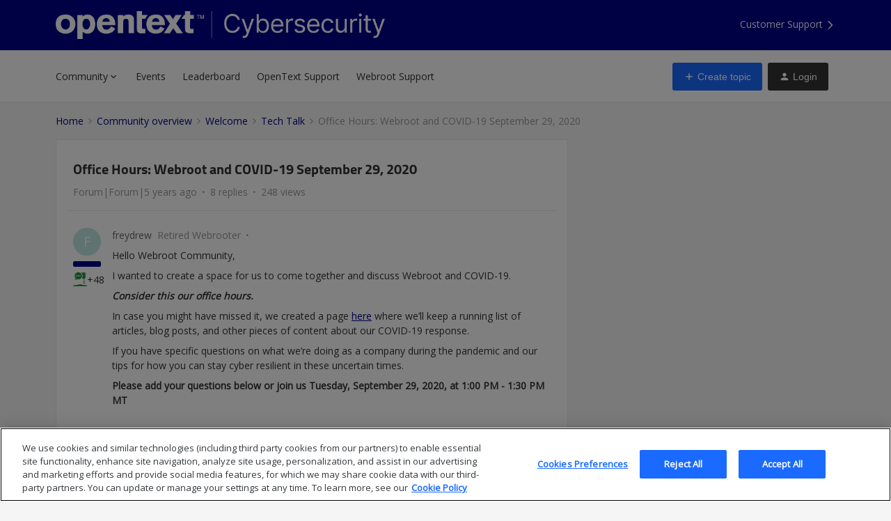

--- FILE ---
content_type: text/html; charset=UTF-8
request_url: https://community.opentextcybersecurity.com/tech-talk-7/office-hours-webroot-and-covid-19-september-29-2020-345162
body_size: 46623
content:
<!DOCTYPE html>
<html lang="en">
<head>
                        <meta name="robots" content="index, follow" />
                        <script type="text/javascript" nonce="">(window.NREUM||(NREUM={})).init={ajax:{deny_list:["bam.nr-data.net"]},feature_flags:["soft_nav"]};(window.NREUM||(NREUM={})).loader_config={licenseKey:"5364be9000",applicationID:"165253501",browserID:"167621512"};;/*! For license information please see nr-loader-rum-1.308.0.min.js.LICENSE.txt */
(()=>{var e,t,r={163:(e,t,r)=>{"use strict";r.d(t,{j:()=>E});var n=r(384),i=r(1741);var a=r(2555);r(860).K7.genericEvents;const s="experimental.resources",o="register",c=e=>{if(!e||"string"!=typeof e)return!1;try{document.createDocumentFragment().querySelector(e)}catch{return!1}return!0};var d=r(2614),u=r(944),l=r(8122);const f="[data-nr-mask]",g=e=>(0,l.a)(e,(()=>{const e={feature_flags:[],experimental:{allow_registered_children:!1,resources:!1},mask_selector:"*",block_selector:"[data-nr-block]",mask_input_options:{color:!1,date:!1,"datetime-local":!1,email:!1,month:!1,number:!1,range:!1,search:!1,tel:!1,text:!1,time:!1,url:!1,week:!1,textarea:!1,select:!1,password:!0}};return{ajax:{deny_list:void 0,block_internal:!0,enabled:!0,autoStart:!0},api:{get allow_registered_children(){return e.feature_flags.includes(o)||e.experimental.allow_registered_children},set allow_registered_children(t){e.experimental.allow_registered_children=t},duplicate_registered_data:!1},browser_consent_mode:{enabled:!1},distributed_tracing:{enabled:void 0,exclude_newrelic_header:void 0,cors_use_newrelic_header:void 0,cors_use_tracecontext_headers:void 0,allowed_origins:void 0},get feature_flags(){return e.feature_flags},set feature_flags(t){e.feature_flags=t},generic_events:{enabled:!0,autoStart:!0},harvest:{interval:30},jserrors:{enabled:!0,autoStart:!0},logging:{enabled:!0,autoStart:!0},metrics:{enabled:!0,autoStart:!0},obfuscate:void 0,page_action:{enabled:!0},page_view_event:{enabled:!0,autoStart:!0},page_view_timing:{enabled:!0,autoStart:!0},performance:{capture_marks:!1,capture_measures:!1,capture_detail:!0,resources:{get enabled(){return e.feature_flags.includes(s)||e.experimental.resources},set enabled(t){e.experimental.resources=t},asset_types:[],first_party_domains:[],ignore_newrelic:!0}},privacy:{cookies_enabled:!0},proxy:{assets:void 0,beacon:void 0},session:{expiresMs:d.wk,inactiveMs:d.BB},session_replay:{autoStart:!0,enabled:!1,preload:!1,sampling_rate:10,error_sampling_rate:100,collect_fonts:!1,inline_images:!1,fix_stylesheets:!0,mask_all_inputs:!0,get mask_text_selector(){return e.mask_selector},set mask_text_selector(t){c(t)?e.mask_selector="".concat(t,",").concat(f):""===t||null===t?e.mask_selector=f:(0,u.R)(5,t)},get block_class(){return"nr-block"},get ignore_class(){return"nr-ignore"},get mask_text_class(){return"nr-mask"},get block_selector(){return e.block_selector},set block_selector(t){c(t)?e.block_selector+=",".concat(t):""!==t&&(0,u.R)(6,t)},get mask_input_options(){return e.mask_input_options},set mask_input_options(t){t&&"object"==typeof t?e.mask_input_options={...t,password:!0}:(0,u.R)(7,t)}},session_trace:{enabled:!0,autoStart:!0},soft_navigations:{enabled:!0,autoStart:!0},spa:{enabled:!0,autoStart:!0},ssl:void 0,user_actions:{enabled:!0,elementAttributes:["id","className","tagName","type"]}}})());var p=r(6154),m=r(9324);let h=0;const v={buildEnv:m.F3,distMethod:m.Xs,version:m.xv,originTime:p.WN},b={consented:!1},y={appMetadata:{},get consented(){return this.session?.state?.consent||b.consented},set consented(e){b.consented=e},customTransaction:void 0,denyList:void 0,disabled:!1,harvester:void 0,isolatedBacklog:!1,isRecording:!1,loaderType:void 0,maxBytes:3e4,obfuscator:void 0,onerror:void 0,ptid:void 0,releaseIds:{},session:void 0,timeKeeper:void 0,registeredEntities:[],jsAttributesMetadata:{bytes:0},get harvestCount(){return++h}},_=e=>{const t=(0,l.a)(e,y),r=Object.keys(v).reduce((e,t)=>(e[t]={value:v[t],writable:!1,configurable:!0,enumerable:!0},e),{});return Object.defineProperties(t,r)};var w=r(5701);const x=e=>{const t=e.startsWith("http");e+="/",r.p=t?e:"https://"+e};var R=r(7836),k=r(3241);const A={accountID:void 0,trustKey:void 0,agentID:void 0,licenseKey:void 0,applicationID:void 0,xpid:void 0},S=e=>(0,l.a)(e,A),T=new Set;function E(e,t={},r,s){let{init:o,info:c,loader_config:d,runtime:u={},exposed:l=!0}=t;if(!c){const e=(0,n.pV)();o=e.init,c=e.info,d=e.loader_config}e.init=g(o||{}),e.loader_config=S(d||{}),c.jsAttributes??={},p.bv&&(c.jsAttributes.isWorker=!0),e.info=(0,a.D)(c);const f=e.init,m=[c.beacon,c.errorBeacon];T.has(e.agentIdentifier)||(f.proxy.assets&&(x(f.proxy.assets),m.push(f.proxy.assets)),f.proxy.beacon&&m.push(f.proxy.beacon),e.beacons=[...m],function(e){const t=(0,n.pV)();Object.getOwnPropertyNames(i.W.prototype).forEach(r=>{const n=i.W.prototype[r];if("function"!=typeof n||"constructor"===n)return;let a=t[r];e[r]&&!1!==e.exposed&&"micro-agent"!==e.runtime?.loaderType&&(t[r]=(...t)=>{const n=e[r](...t);return a?a(...t):n})})}(e),(0,n.US)("activatedFeatures",w.B)),u.denyList=[...f.ajax.deny_list||[],...f.ajax.block_internal?m:[]],u.ptid=e.agentIdentifier,u.loaderType=r,e.runtime=_(u),T.has(e.agentIdentifier)||(e.ee=R.ee.get(e.agentIdentifier),e.exposed=l,(0,k.W)({agentIdentifier:e.agentIdentifier,drained:!!w.B?.[e.agentIdentifier],type:"lifecycle",name:"initialize",feature:void 0,data:e.config})),T.add(e.agentIdentifier)}},384:(e,t,r)=>{"use strict";r.d(t,{NT:()=>s,US:()=>u,Zm:()=>o,bQ:()=>d,dV:()=>c,pV:()=>l});var n=r(6154),i=r(1863),a=r(1910);const s={beacon:"bam.nr-data.net",errorBeacon:"bam.nr-data.net"};function o(){return n.gm.NREUM||(n.gm.NREUM={}),void 0===n.gm.newrelic&&(n.gm.newrelic=n.gm.NREUM),n.gm.NREUM}function c(){let e=o();return e.o||(e.o={ST:n.gm.setTimeout,SI:n.gm.setImmediate||n.gm.setInterval,CT:n.gm.clearTimeout,XHR:n.gm.XMLHttpRequest,REQ:n.gm.Request,EV:n.gm.Event,PR:n.gm.Promise,MO:n.gm.MutationObserver,FETCH:n.gm.fetch,WS:n.gm.WebSocket},(0,a.i)(...Object.values(e.o))),e}function d(e,t){let r=o();r.initializedAgents??={},t.initializedAt={ms:(0,i.t)(),date:new Date},r.initializedAgents[e]=t}function u(e,t){o()[e]=t}function l(){return function(){let e=o();const t=e.info||{};e.info={beacon:s.beacon,errorBeacon:s.errorBeacon,...t}}(),function(){let e=o();const t=e.init||{};e.init={...t}}(),c(),function(){let e=o();const t=e.loader_config||{};e.loader_config={...t}}(),o()}},782:(e,t,r)=>{"use strict";r.d(t,{T:()=>n});const n=r(860).K7.pageViewTiming},860:(e,t,r)=>{"use strict";r.d(t,{$J:()=>u,K7:()=>c,P3:()=>d,XX:()=>i,Yy:()=>o,df:()=>a,qY:()=>n,v4:()=>s});const n="events",i="jserrors",a="browser/blobs",s="rum",o="browser/logs",c={ajax:"ajax",genericEvents:"generic_events",jserrors:i,logging:"logging",metrics:"metrics",pageAction:"page_action",pageViewEvent:"page_view_event",pageViewTiming:"page_view_timing",sessionReplay:"session_replay",sessionTrace:"session_trace",softNav:"soft_navigations",spa:"spa"},d={[c.pageViewEvent]:1,[c.pageViewTiming]:2,[c.metrics]:3,[c.jserrors]:4,[c.spa]:5,[c.ajax]:6,[c.sessionTrace]:7,[c.softNav]:8,[c.sessionReplay]:9,[c.logging]:10,[c.genericEvents]:11},u={[c.pageViewEvent]:s,[c.pageViewTiming]:n,[c.ajax]:n,[c.spa]:n,[c.softNav]:n,[c.metrics]:i,[c.jserrors]:i,[c.sessionTrace]:a,[c.sessionReplay]:a,[c.logging]:o,[c.genericEvents]:"ins"}},944:(e,t,r)=>{"use strict";r.d(t,{R:()=>i});var n=r(3241);function i(e,t){"function"==typeof console.debug&&(console.debug("New Relic Warning: https://github.com/newrelic/newrelic-browser-agent/blob/main/docs/warning-codes.md#".concat(e),t),(0,n.W)({agentIdentifier:null,drained:null,type:"data",name:"warn",feature:"warn",data:{code:e,secondary:t}}))}},1687:(e,t,r)=>{"use strict";r.d(t,{Ak:()=>d,Ze:()=>f,x3:()=>u});var n=r(3241),i=r(7836),a=r(3606),s=r(860),o=r(2646);const c={};function d(e,t){const r={staged:!1,priority:s.P3[t]||0};l(e),c[e].get(t)||c[e].set(t,r)}function u(e,t){e&&c[e]&&(c[e].get(t)&&c[e].delete(t),p(e,t,!1),c[e].size&&g(e))}function l(e){if(!e)throw new Error("agentIdentifier required");c[e]||(c[e]=new Map)}function f(e="",t="feature",r=!1){if(l(e),!e||!c[e].get(t)||r)return p(e,t);c[e].get(t).staged=!0,g(e)}function g(e){const t=Array.from(c[e]);t.every(([e,t])=>t.staged)&&(t.sort((e,t)=>e[1].priority-t[1].priority),t.forEach(([t])=>{c[e].delete(t),p(e,t)}))}function p(e,t,r=!0){const s=e?i.ee.get(e):i.ee,c=a.i.handlers;if(!s.aborted&&s.backlog&&c){if((0,n.W)({agentIdentifier:e,type:"lifecycle",name:"drain",feature:t}),r){const e=s.backlog[t],r=c[t];if(r){for(let t=0;e&&t<e.length;++t)m(e[t],r);Object.entries(r).forEach(([e,t])=>{Object.values(t||{}).forEach(t=>{t[0]?.on&&t[0]?.context()instanceof o.y&&t[0].on(e,t[1])})})}}s.isolatedBacklog||delete c[t],s.backlog[t]=null,s.emit("drain-"+t,[])}}function m(e,t){var r=e[1];Object.values(t[r]||{}).forEach(t=>{var r=e[0];if(t[0]===r){var n=t[1],i=e[3],a=e[2];n.apply(i,a)}})}},1738:(e,t,r)=>{"use strict";r.d(t,{U:()=>g,Y:()=>f});var n=r(3241),i=r(9908),a=r(1863),s=r(944),o=r(5701),c=r(3969),d=r(8362),u=r(860),l=r(4261);function f(e,t,r,a){const f=a||r;!f||f[e]&&f[e]!==d.d.prototype[e]||(f[e]=function(){(0,i.p)(c.xV,["API/"+e+"/called"],void 0,u.K7.metrics,r.ee),(0,n.W)({agentIdentifier:r.agentIdentifier,drained:!!o.B?.[r.agentIdentifier],type:"data",name:"api",feature:l.Pl+e,data:{}});try{return t.apply(this,arguments)}catch(e){(0,s.R)(23,e)}})}function g(e,t,r,n,s){const o=e.info;null===r?delete o.jsAttributes[t]:o.jsAttributes[t]=r,(s||null===r)&&(0,i.p)(l.Pl+n,[(0,a.t)(),t,r],void 0,"session",e.ee)}},1741:(e,t,r)=>{"use strict";r.d(t,{W:()=>a});var n=r(944),i=r(4261);class a{#e(e,...t){if(this[e]!==a.prototype[e])return this[e](...t);(0,n.R)(35,e)}addPageAction(e,t){return this.#e(i.hG,e,t)}register(e){return this.#e(i.eY,e)}recordCustomEvent(e,t){return this.#e(i.fF,e,t)}setPageViewName(e,t){return this.#e(i.Fw,e,t)}setCustomAttribute(e,t,r){return this.#e(i.cD,e,t,r)}noticeError(e,t){return this.#e(i.o5,e,t)}setUserId(e,t=!1){return this.#e(i.Dl,e,t)}setApplicationVersion(e){return this.#e(i.nb,e)}setErrorHandler(e){return this.#e(i.bt,e)}addRelease(e,t){return this.#e(i.k6,e,t)}log(e,t){return this.#e(i.$9,e,t)}start(){return this.#e(i.d3)}finished(e){return this.#e(i.BL,e)}recordReplay(){return this.#e(i.CH)}pauseReplay(){return this.#e(i.Tb)}addToTrace(e){return this.#e(i.U2,e)}setCurrentRouteName(e){return this.#e(i.PA,e)}interaction(e){return this.#e(i.dT,e)}wrapLogger(e,t,r){return this.#e(i.Wb,e,t,r)}measure(e,t){return this.#e(i.V1,e,t)}consent(e){return this.#e(i.Pv,e)}}},1863:(e,t,r)=>{"use strict";function n(){return Math.floor(performance.now())}r.d(t,{t:()=>n})},1910:(e,t,r)=>{"use strict";r.d(t,{i:()=>a});var n=r(944);const i=new Map;function a(...e){return e.every(e=>{if(i.has(e))return i.get(e);const t="function"==typeof e?e.toString():"",r=t.includes("[native code]"),a=t.includes("nrWrapper");return r||a||(0,n.R)(64,e?.name||t),i.set(e,r),r})}},2555:(e,t,r)=>{"use strict";r.d(t,{D:()=>o,f:()=>s});var n=r(384),i=r(8122);const a={beacon:n.NT.beacon,errorBeacon:n.NT.errorBeacon,licenseKey:void 0,applicationID:void 0,sa:void 0,queueTime:void 0,applicationTime:void 0,ttGuid:void 0,user:void 0,account:void 0,product:void 0,extra:void 0,jsAttributes:{},userAttributes:void 0,atts:void 0,transactionName:void 0,tNamePlain:void 0};function s(e){try{return!!e.licenseKey&&!!e.errorBeacon&&!!e.applicationID}catch(e){return!1}}const o=e=>(0,i.a)(e,a)},2614:(e,t,r)=>{"use strict";r.d(t,{BB:()=>s,H3:()=>n,g:()=>d,iL:()=>c,tS:()=>o,uh:()=>i,wk:()=>a});const n="NRBA",i="SESSION",a=144e5,s=18e5,o={STARTED:"session-started",PAUSE:"session-pause",RESET:"session-reset",RESUME:"session-resume",UPDATE:"session-update"},c={SAME_TAB:"same-tab",CROSS_TAB:"cross-tab"},d={OFF:0,FULL:1,ERROR:2}},2646:(e,t,r)=>{"use strict";r.d(t,{y:()=>n});class n{constructor(e){this.contextId=e}}},2843:(e,t,r)=>{"use strict";r.d(t,{G:()=>a,u:()=>i});var n=r(3878);function i(e,t=!1,r,i){(0,n.DD)("visibilitychange",function(){if(t)return void("hidden"===document.visibilityState&&e());e(document.visibilityState)},r,i)}function a(e,t,r){(0,n.sp)("pagehide",e,t,r)}},3241:(e,t,r)=>{"use strict";r.d(t,{W:()=>a});var n=r(6154);const i="newrelic";function a(e={}){try{n.gm.dispatchEvent(new CustomEvent(i,{detail:e}))}catch(e){}}},3606:(e,t,r)=>{"use strict";r.d(t,{i:()=>a});var n=r(9908);a.on=s;var i=a.handlers={};function a(e,t,r,a){s(a||n.d,i,e,t,r)}function s(e,t,r,i,a){a||(a="feature"),e||(e=n.d);var s=t[a]=t[a]||{};(s[r]=s[r]||[]).push([e,i])}},3878:(e,t,r)=>{"use strict";function n(e,t){return{capture:e,passive:!1,signal:t}}function i(e,t,r=!1,i){window.addEventListener(e,t,n(r,i))}function a(e,t,r=!1,i){document.addEventListener(e,t,n(r,i))}r.d(t,{DD:()=>a,jT:()=>n,sp:()=>i})},3969:(e,t,r)=>{"use strict";r.d(t,{TZ:()=>n,XG:()=>o,rs:()=>i,xV:()=>s,z_:()=>a});const n=r(860).K7.metrics,i="sm",a="cm",s="storeSupportabilityMetrics",o="storeEventMetrics"},4234:(e,t,r)=>{"use strict";r.d(t,{W:()=>a});var n=r(7836),i=r(1687);class a{constructor(e,t){this.agentIdentifier=e,this.ee=n.ee.get(e),this.featureName=t,this.blocked=!1}deregisterDrain(){(0,i.x3)(this.agentIdentifier,this.featureName)}}},4261:(e,t,r)=>{"use strict";r.d(t,{$9:()=>d,BL:()=>o,CH:()=>g,Dl:()=>_,Fw:()=>y,PA:()=>h,Pl:()=>n,Pv:()=>k,Tb:()=>l,U2:()=>a,V1:()=>R,Wb:()=>x,bt:()=>b,cD:()=>v,d3:()=>w,dT:()=>c,eY:()=>p,fF:()=>f,hG:()=>i,k6:()=>s,nb:()=>m,o5:()=>u});const n="api-",i="addPageAction",a="addToTrace",s="addRelease",o="finished",c="interaction",d="log",u="noticeError",l="pauseReplay",f="recordCustomEvent",g="recordReplay",p="register",m="setApplicationVersion",h="setCurrentRouteName",v="setCustomAttribute",b="setErrorHandler",y="setPageViewName",_="setUserId",w="start",x="wrapLogger",R="measure",k="consent"},5289:(e,t,r)=>{"use strict";r.d(t,{GG:()=>s,Qr:()=>c,sB:()=>o});var n=r(3878),i=r(6389);function a(){return"undefined"==typeof document||"complete"===document.readyState}function s(e,t){if(a())return e();const r=(0,i.J)(e),s=setInterval(()=>{a()&&(clearInterval(s),r())},500);(0,n.sp)("load",r,t)}function o(e){if(a())return e();(0,n.DD)("DOMContentLoaded",e)}function c(e){if(a())return e();(0,n.sp)("popstate",e)}},5607:(e,t,r)=>{"use strict";r.d(t,{W:()=>n});const n=(0,r(9566).bz)()},5701:(e,t,r)=>{"use strict";r.d(t,{B:()=>a,t:()=>s});var n=r(3241);const i=new Set,a={};function s(e,t){const r=t.agentIdentifier;a[r]??={},e&&"object"==typeof e&&(i.has(r)||(t.ee.emit("rumresp",[e]),a[r]=e,i.add(r),(0,n.W)({agentIdentifier:r,loaded:!0,drained:!0,type:"lifecycle",name:"load",feature:void 0,data:e})))}},6154:(e,t,r)=>{"use strict";r.d(t,{OF:()=>c,RI:()=>i,WN:()=>u,bv:()=>a,eN:()=>l,gm:()=>s,mw:()=>o,sb:()=>d});var n=r(1863);const i="undefined"!=typeof window&&!!window.document,a="undefined"!=typeof WorkerGlobalScope&&("undefined"!=typeof self&&self instanceof WorkerGlobalScope&&self.navigator instanceof WorkerNavigator||"undefined"!=typeof globalThis&&globalThis instanceof WorkerGlobalScope&&globalThis.navigator instanceof WorkerNavigator),s=i?window:"undefined"!=typeof WorkerGlobalScope&&("undefined"!=typeof self&&self instanceof WorkerGlobalScope&&self||"undefined"!=typeof globalThis&&globalThis instanceof WorkerGlobalScope&&globalThis),o=Boolean("hidden"===s?.document?.visibilityState),c=/iPad|iPhone|iPod/.test(s.navigator?.userAgent),d=c&&"undefined"==typeof SharedWorker,u=((()=>{const e=s.navigator?.userAgent?.match(/Firefox[/\s](\d+\.\d+)/);Array.isArray(e)&&e.length>=2&&e[1]})(),Date.now()-(0,n.t)()),l=()=>"undefined"!=typeof PerformanceNavigationTiming&&s?.performance?.getEntriesByType("navigation")?.[0]?.responseStart},6389:(e,t,r)=>{"use strict";function n(e,t=500,r={}){const n=r?.leading||!1;let i;return(...r)=>{n&&void 0===i&&(e.apply(this,r),i=setTimeout(()=>{i=clearTimeout(i)},t)),n||(clearTimeout(i),i=setTimeout(()=>{e.apply(this,r)},t))}}function i(e){let t=!1;return(...r)=>{t||(t=!0,e.apply(this,r))}}r.d(t,{J:()=>i,s:()=>n})},6630:(e,t,r)=>{"use strict";r.d(t,{T:()=>n});const n=r(860).K7.pageViewEvent},7699:(e,t,r)=>{"use strict";r.d(t,{It:()=>a,KC:()=>o,No:()=>i,qh:()=>s});var n=r(860);const i=16e3,a=1e6,s="SESSION_ERROR",o={[n.K7.logging]:!0,[n.K7.genericEvents]:!1,[n.K7.jserrors]:!1,[n.K7.ajax]:!1}},7836:(e,t,r)=>{"use strict";r.d(t,{P:()=>o,ee:()=>c});var n=r(384),i=r(8990),a=r(2646),s=r(5607);const o="nr@context:".concat(s.W),c=function e(t,r){var n={},s={},u={},l=!1;try{l=16===r.length&&d.initializedAgents?.[r]?.runtime.isolatedBacklog}catch(e){}var f={on:p,addEventListener:p,removeEventListener:function(e,t){var r=n[e];if(!r)return;for(var i=0;i<r.length;i++)r[i]===t&&r.splice(i,1)},emit:function(e,r,n,i,a){!1!==a&&(a=!0);if(c.aborted&&!i)return;t&&a&&t.emit(e,r,n);var o=g(n);m(e).forEach(e=>{e.apply(o,r)});var d=v()[s[e]];d&&d.push([f,e,r,o]);return o},get:h,listeners:m,context:g,buffer:function(e,t){const r=v();if(t=t||"feature",f.aborted)return;Object.entries(e||{}).forEach(([e,n])=>{s[n]=t,t in r||(r[t]=[])})},abort:function(){f._aborted=!0,Object.keys(f.backlog).forEach(e=>{delete f.backlog[e]})},isBuffering:function(e){return!!v()[s[e]]},debugId:r,backlog:l?{}:t&&"object"==typeof t.backlog?t.backlog:{},isolatedBacklog:l};return Object.defineProperty(f,"aborted",{get:()=>{let e=f._aborted||!1;return e||(t&&(e=t.aborted),e)}}),f;function g(e){return e&&e instanceof a.y?e:e?(0,i.I)(e,o,()=>new a.y(o)):new a.y(o)}function p(e,t){n[e]=m(e).concat(t)}function m(e){return n[e]||[]}function h(t){return u[t]=u[t]||e(f,t)}function v(){return f.backlog}}(void 0,"globalEE"),d=(0,n.Zm)();d.ee||(d.ee=c)},8122:(e,t,r)=>{"use strict";r.d(t,{a:()=>i});var n=r(944);function i(e,t){try{if(!e||"object"!=typeof e)return(0,n.R)(3);if(!t||"object"!=typeof t)return(0,n.R)(4);const r=Object.create(Object.getPrototypeOf(t),Object.getOwnPropertyDescriptors(t)),a=0===Object.keys(r).length?e:r;for(let s in a)if(void 0!==e[s])try{if(null===e[s]){r[s]=null;continue}Array.isArray(e[s])&&Array.isArray(t[s])?r[s]=Array.from(new Set([...e[s],...t[s]])):"object"==typeof e[s]&&"object"==typeof t[s]?r[s]=i(e[s],t[s]):r[s]=e[s]}catch(e){r[s]||(0,n.R)(1,e)}return r}catch(e){(0,n.R)(2,e)}}},8362:(e,t,r)=>{"use strict";r.d(t,{d:()=>a});var n=r(9566),i=r(1741);class a extends i.W{agentIdentifier=(0,n.LA)(16)}},8374:(e,t,r)=>{r.nc=(()=>{try{return document?.currentScript?.nonce}catch(e){}return""})()},8990:(e,t,r)=>{"use strict";r.d(t,{I:()=>i});var n=Object.prototype.hasOwnProperty;function i(e,t,r){if(n.call(e,t))return e[t];var i=r();if(Object.defineProperty&&Object.keys)try{return Object.defineProperty(e,t,{value:i,writable:!0,enumerable:!1}),i}catch(e){}return e[t]=i,i}},9324:(e,t,r)=>{"use strict";r.d(t,{F3:()=>i,Xs:()=>a,xv:()=>n});const n="1.308.0",i="PROD",a="CDN"},9566:(e,t,r)=>{"use strict";r.d(t,{LA:()=>o,bz:()=>s});var n=r(6154);const i="xxxxxxxx-xxxx-4xxx-yxxx-xxxxxxxxxxxx";function a(e,t){return e?15&e[t]:16*Math.random()|0}function s(){const e=n.gm?.crypto||n.gm?.msCrypto;let t,r=0;return e&&e.getRandomValues&&(t=e.getRandomValues(new Uint8Array(30))),i.split("").map(e=>"x"===e?a(t,r++).toString(16):"y"===e?(3&a()|8).toString(16):e).join("")}function o(e){const t=n.gm?.crypto||n.gm?.msCrypto;let r,i=0;t&&t.getRandomValues&&(r=t.getRandomValues(new Uint8Array(e)));const s=[];for(var o=0;o<e;o++)s.push(a(r,i++).toString(16));return s.join("")}},9908:(e,t,r)=>{"use strict";r.d(t,{d:()=>n,p:()=>i});var n=r(7836).ee.get("handle");function i(e,t,r,i,a){a?(a.buffer([e],i),a.emit(e,t,r)):(n.buffer([e],i),n.emit(e,t,r))}}},n={};function i(e){var t=n[e];if(void 0!==t)return t.exports;var a=n[e]={exports:{}};return r[e](a,a.exports,i),a.exports}i.m=r,i.d=(e,t)=>{for(var r in t)i.o(t,r)&&!i.o(e,r)&&Object.defineProperty(e,r,{enumerable:!0,get:t[r]})},i.f={},i.e=e=>Promise.all(Object.keys(i.f).reduce((t,r)=>(i.f[r](e,t),t),[])),i.u=e=>"nr-rum-1.308.0.min.js",i.o=(e,t)=>Object.prototype.hasOwnProperty.call(e,t),e={},t="NRBA-1.308.0.PROD:",i.l=(r,n,a,s)=>{if(e[r])e[r].push(n);else{var o,c;if(void 0!==a)for(var d=document.getElementsByTagName("script"),u=0;u<d.length;u++){var l=d[u];if(l.getAttribute("src")==r||l.getAttribute("data-webpack")==t+a){o=l;break}}if(!o){c=!0;var f={296:"sha512-+MIMDsOcckGXa1EdWHqFNv7P+JUkd5kQwCBr3KE6uCvnsBNUrdSt4a/3/L4j4TxtnaMNjHpza2/erNQbpacJQA=="};(o=document.createElement("script")).charset="utf-8",i.nc&&o.setAttribute("nonce",i.nc),o.setAttribute("data-webpack",t+a),o.src=r,0!==o.src.indexOf(window.location.origin+"/")&&(o.crossOrigin="anonymous"),f[s]&&(o.integrity=f[s])}e[r]=[n];var g=(t,n)=>{o.onerror=o.onload=null,clearTimeout(p);var i=e[r];if(delete e[r],o.parentNode&&o.parentNode.removeChild(o),i&&i.forEach(e=>e(n)),t)return t(n)},p=setTimeout(g.bind(null,void 0,{type:"timeout",target:o}),12e4);o.onerror=g.bind(null,o.onerror),o.onload=g.bind(null,o.onload),c&&document.head.appendChild(o)}},i.r=e=>{"undefined"!=typeof Symbol&&Symbol.toStringTag&&Object.defineProperty(e,Symbol.toStringTag,{value:"Module"}),Object.defineProperty(e,"__esModule",{value:!0})},i.p="https://js-agent.newrelic.com/",(()=>{var e={374:0,840:0};i.f.j=(t,r)=>{var n=i.o(e,t)?e[t]:void 0;if(0!==n)if(n)r.push(n[2]);else{var a=new Promise((r,i)=>n=e[t]=[r,i]);r.push(n[2]=a);var s=i.p+i.u(t),o=new Error;i.l(s,r=>{if(i.o(e,t)&&(0!==(n=e[t])&&(e[t]=void 0),n)){var a=r&&("load"===r.type?"missing":r.type),s=r&&r.target&&r.target.src;o.message="Loading chunk "+t+" failed: ("+a+": "+s+")",o.name="ChunkLoadError",o.type=a,o.request=s,n[1](o)}},"chunk-"+t,t)}};var t=(t,r)=>{var n,a,[s,o,c]=r,d=0;if(s.some(t=>0!==e[t])){for(n in o)i.o(o,n)&&(i.m[n]=o[n]);if(c)c(i)}for(t&&t(r);d<s.length;d++)a=s[d],i.o(e,a)&&e[a]&&e[a][0](),e[a]=0},r=self["webpackChunk:NRBA-1.308.0.PROD"]=self["webpackChunk:NRBA-1.308.0.PROD"]||[];r.forEach(t.bind(null,0)),r.push=t.bind(null,r.push.bind(r))})(),(()=>{"use strict";i(8374);var e=i(8362),t=i(860);const r=Object.values(t.K7);var n=i(163);var a=i(9908),s=i(1863),o=i(4261),c=i(1738);var d=i(1687),u=i(4234),l=i(5289),f=i(6154),g=i(944),p=i(384);const m=e=>f.RI&&!0===e?.privacy.cookies_enabled;function h(e){return!!(0,p.dV)().o.MO&&m(e)&&!0===e?.session_trace.enabled}var v=i(6389),b=i(7699);class y extends u.W{constructor(e,t){super(e.agentIdentifier,t),this.agentRef=e,this.abortHandler=void 0,this.featAggregate=void 0,this.loadedSuccessfully=void 0,this.onAggregateImported=new Promise(e=>{this.loadedSuccessfully=e}),this.deferred=Promise.resolve(),!1===e.init[this.featureName].autoStart?this.deferred=new Promise((t,r)=>{this.ee.on("manual-start-all",(0,v.J)(()=>{(0,d.Ak)(e.agentIdentifier,this.featureName),t()}))}):(0,d.Ak)(e.agentIdentifier,t)}importAggregator(e,t,r={}){if(this.featAggregate)return;const n=async()=>{let n;await this.deferred;try{if(m(e.init)){const{setupAgentSession:t}=await i.e(296).then(i.bind(i,3305));n=t(e)}}catch(e){(0,g.R)(20,e),this.ee.emit("internal-error",[e]),(0,a.p)(b.qh,[e],void 0,this.featureName,this.ee)}try{if(!this.#t(this.featureName,n,e.init))return(0,d.Ze)(this.agentIdentifier,this.featureName),void this.loadedSuccessfully(!1);const{Aggregate:i}=await t();this.featAggregate=new i(e,r),e.runtime.harvester.initializedAggregates.push(this.featAggregate),this.loadedSuccessfully(!0)}catch(e){(0,g.R)(34,e),this.abortHandler?.(),(0,d.Ze)(this.agentIdentifier,this.featureName,!0),this.loadedSuccessfully(!1),this.ee&&this.ee.abort()}};f.RI?(0,l.GG)(()=>n(),!0):n()}#t(e,r,n){if(this.blocked)return!1;switch(e){case t.K7.sessionReplay:return h(n)&&!!r;case t.K7.sessionTrace:return!!r;default:return!0}}}var _=i(6630),w=i(2614),x=i(3241);class R extends y{static featureName=_.T;constructor(e){var t;super(e,_.T),this.setupInspectionEvents(e.agentIdentifier),t=e,(0,c.Y)(o.Fw,function(e,r){"string"==typeof e&&("/"!==e.charAt(0)&&(e="/"+e),t.runtime.customTransaction=(r||"http://custom.transaction")+e,(0,a.p)(o.Pl+o.Fw,[(0,s.t)()],void 0,void 0,t.ee))},t),this.importAggregator(e,()=>i.e(296).then(i.bind(i,3943)))}setupInspectionEvents(e){const t=(t,r)=>{t&&(0,x.W)({agentIdentifier:e,timeStamp:t.timeStamp,loaded:"complete"===t.target.readyState,type:"window",name:r,data:t.target.location+""})};(0,l.sB)(e=>{t(e,"DOMContentLoaded")}),(0,l.GG)(e=>{t(e,"load")}),(0,l.Qr)(e=>{t(e,"navigate")}),this.ee.on(w.tS.UPDATE,(t,r)=>{(0,x.W)({agentIdentifier:e,type:"lifecycle",name:"session",data:r})})}}class k extends e.d{constructor(e){var t;(super(),f.gm)?(this.features={},(0,p.bQ)(this.agentIdentifier,this),this.desiredFeatures=new Set(e.features||[]),this.desiredFeatures.add(R),(0,n.j)(this,e,e.loaderType||"agent"),t=this,(0,c.Y)(o.cD,function(e,r,n=!1){if("string"==typeof e){if(["string","number","boolean"].includes(typeof r)||null===r)return(0,c.U)(t,e,r,o.cD,n);(0,g.R)(40,typeof r)}else(0,g.R)(39,typeof e)},t),function(e){(0,c.Y)(o.Dl,function(t,r=!1){if("string"!=typeof t&&null!==t)return void(0,g.R)(41,typeof t);const n=e.info.jsAttributes["enduser.id"];r&&null!=n&&n!==t?(0,a.p)(o.Pl+"setUserIdAndResetSession",[t],void 0,"session",e.ee):(0,c.U)(e,"enduser.id",t,o.Dl,!0)},e)}(this),function(e){(0,c.Y)(o.nb,function(t){if("string"==typeof t||null===t)return(0,c.U)(e,"application.version",t,o.nb,!1);(0,g.R)(42,typeof t)},e)}(this),function(e){(0,c.Y)(o.d3,function(){e.ee.emit("manual-start-all")},e)}(this),function(e){(0,c.Y)(o.Pv,function(t=!0){if("boolean"==typeof t){if((0,a.p)(o.Pl+o.Pv,[t],void 0,"session",e.ee),e.runtime.consented=t,t){const t=e.features.page_view_event;t.onAggregateImported.then(e=>{const r=t.featAggregate;e&&!r.sentRum&&r.sendRum()})}}else(0,g.R)(65,typeof t)},e)}(this),this.run()):(0,g.R)(21)}get config(){return{info:this.info,init:this.init,loader_config:this.loader_config,runtime:this.runtime}}get api(){return this}run(){try{const e=function(e){const t={};return r.forEach(r=>{t[r]=!!e[r]?.enabled}),t}(this.init),n=[...this.desiredFeatures];n.sort((e,r)=>t.P3[e.featureName]-t.P3[r.featureName]),n.forEach(r=>{if(!e[r.featureName]&&r.featureName!==t.K7.pageViewEvent)return;if(r.featureName===t.K7.spa)return void(0,g.R)(67);const n=function(e){switch(e){case t.K7.ajax:return[t.K7.jserrors];case t.K7.sessionTrace:return[t.K7.ajax,t.K7.pageViewEvent];case t.K7.sessionReplay:return[t.K7.sessionTrace];case t.K7.pageViewTiming:return[t.K7.pageViewEvent];default:return[]}}(r.featureName).filter(e=>!(e in this.features));n.length>0&&(0,g.R)(36,{targetFeature:r.featureName,missingDependencies:n}),this.features[r.featureName]=new r(this)})}catch(e){(0,g.R)(22,e);for(const e in this.features)this.features[e].abortHandler?.();const t=(0,p.Zm)();delete t.initializedAgents[this.agentIdentifier]?.features,delete this.sharedAggregator;return t.ee.get(this.agentIdentifier).abort(),!1}}}var A=i(2843),S=i(782);class T extends y{static featureName=S.T;constructor(e){super(e,S.T),f.RI&&((0,A.u)(()=>(0,a.p)("docHidden",[(0,s.t)()],void 0,S.T,this.ee),!0),(0,A.G)(()=>(0,a.p)("winPagehide",[(0,s.t)()],void 0,S.T,this.ee)),this.importAggregator(e,()=>i.e(296).then(i.bind(i,2117))))}}var E=i(3969);class I extends y{static featureName=E.TZ;constructor(e){super(e,E.TZ),f.RI&&document.addEventListener("securitypolicyviolation",e=>{(0,a.p)(E.xV,["Generic/CSPViolation/Detected"],void 0,this.featureName,this.ee)}),this.importAggregator(e,()=>i.e(296).then(i.bind(i,9623)))}}new k({features:[R,T,I],loaderType:"lite"})})()})();</script>        

<!-- Google Tag Manager -->
<script>(function(w,d,s,l,i){w[l]=w[l]||[];w[l].push({'gtm.start':
new Date().getTime(),event:'gtm.js'});var f=d.getElementsByTagName(s)[0],
j=d.createElement(s),dl=l!='dataLayer'?'&l='+l:'';j.async=true;j.src=
'https://www.googletagmanager.com/gtm.js?id='+i+dl;f.parentNode.insertBefore(j,f);
})(window,document,'script','dataLayer','GTM-NPDZV9');</script>
<!-- End Google Tag Manager -->

<meta name="google-site-verification" content="VJ3eCsiJJqGOV-iDayvzdwL2gqnzeSgOSCVTrQxDBBo" />


<style type="text/css">
  /*
.main-navigation--wrapper .main-navigation--nav-buttons-wrapper a.link.menu-create-topic {
    background: #ff6b0b;
    border-radius: 3px;
    color: #fff;
    height: 37px;
    line-height: 38px;
    padding-left: 10px;
    padding-right: 10px;
    margin-top: 6px;
    margin-bottom: 6px;
    box-shadow: 0px 1px 2px 0px rgba(0,0,0,0.2);
    -webkit-box-shadow: 0px 1px 2px 0px rgba(0,0,0,0.2);
    -moz-box-shadow: 0px 1px 2px 0px rgba(0,0,0,0.2);
    -webkit-transition: background 0.2s ease;
    -moz-transition: background 0.2s ease;
    -ms-transition: background 0.2s ease;
    transition: background 0.2s ease;
}
*/
  
 .main-navigation--wrapper .main-navigation--nav-buttons-wrapper button{
   margin-right:5px; 
  }
 .header-navigation_logo-wrapper {
   display:none;
  }
.main-navigation--wrapper .main-navigation--nav-buttons-wrapper a.link.menu-create-topic i {
    line-height: 37px;
    color: #fff;
}

  /*
.main-navigation--wrapper .main-navigation--nav-buttons-wrapper a.link.qa-header-login-button {
    background: #fff;
    border-radius: 3px;
    color: #000;
    height: 37px;
    line-height: 35px;
    padding-left: 10px;
    padding-right: 10px;
    box-shadow: 0px 1px 2px 0px rgba(0,0,0,0.2);
    -webkit-box-shadow: 0px 1px 2px 0px rgba(0,0,0,0.2);
    -moz-box-shadow: 0px 1px 2px 0px rgba(0,0,0,0.2);
    -webkit-transition: background 0.2s ease, color 0.2s ease;
    -moz-transition: background 0.2s ease, color 0.2s ease;
    -ms-transition: background 0.2s ease, color 0.2s ease;
    transition: background 0.2s ease, color 0.2s ease;
}

.main-navigation--wrapper .main-navigation--nav-buttons-wrapper a.link.menu-create-topic:hover,
.main-navigation--wrapper .main-navigation--nav-buttons-wrapper a.link.qa-header-login-button:hover {
    background: #ff8000;
    color: #fff;
}

.main-navigation--wrapper .main-navigation--nav-buttons-wrapper a.link.menu-create-topic:active,
.main-navigation--wrapper .main-navigation--nav-buttons-wrapper a.link.qa-header-login-button:active {
    background: #db5a07;
    color: #fff;
}

.main-navigation--wrapper .main-navigation--nav-buttons-wrapper a.link.qa-header-login-button:before{
    font-family: insided;
    content: "";
    margin: 0 6px 0 2px;
    position: relative;
    top: 1px;
}
  */
</style>
<link href="https://fonts.googleapis.com/css?family=Open+Sans" rel="stylesheet">

<script src="https://code.jquery.com/jquery-3.6.0.min.js" integrity="sha256-/xUj+3OJU5yExlq6GSYGSHk7tPXikynS7ogEvDej/m4=" crossorigin="anonymous"></script>
<script type="text/javascript">
function loadList(id,name){
var listUrl = "https://answers.webroot.com/webroot/download.aspx?pid=15&src=hotlist,"+id+"&format=json&callback=?";
$.getJSON(listUrl,
function(hotlist){
  if(hotlist.error.length==0){
    $.each(hotlist.items, function(i,item){
      $("<a href='"+item.link+"'target='_blank'>"+item.title+"</a><br/>").appendTo("#"+name);
    });
  }
  else if(name=="kbListKnownIssues"){
    $("<span>No known issues</span>").appendTo("#"+name);
  }
});
}
jQuery(document).ready(function($){
  loadList("82","kbListConsumer");
  loadList("82","kbListConsumer2");
  loadList("83","kbListBusiness");
  loadList("83","kbListBusiness2");
  loadList("84","kbListKnownIssues");
});
</script>
    
        

<meta charset="UTF-8" />
<meta name="viewport" content="width=device-width, initial-scale=1.0" />
<meta name="format-detection" content="telephone=no">
<meta name="HandheldFriendly" content="true" />
<meta http-equiv="X-UA-Compatible" content="ie=edge">

<link rel="shortcut icon" type="image/png" href="https://uploads-us-west-2.insided.com/webroot-en/attachment/9ac0af25-949a-4018-9e9c-0f1dbe393597_thumb.png" />
<title>Office Hours: Webroot and COVID-19 September 29, 2020 |  OpenText Cybersecurity Community</title>
<meta name="description" content="Hello Webroot Community, I wanted to create a space for us to come together and discuss Webroot and COVID-19.Consider this our office hours. In case you...">

<meta property="og:title" content="Office Hours: Webroot and COVID-19 September 29, 2020 |  OpenText Cybersecurity Community"/>
<meta property="og:type" content="article" />
<meta property="og:url" content="https://community.opentextcybersecurity.com/tech-talk-7/office-hours-webroot-and-covid-19-september-29-2020-345162"/>
<meta property="og:description" content="Hello Webroot Community, I wanted to create a space for us to come together and discuss Webroot and COVID-19.Consider this our office hours. In case you might have missed it, we created a page here where we’ll keep a running list of articles, blog posts, and other pieces of content about our COVID-1..." />
<meta property="og:image" content="https://uploads-us-west-2.insided.com/webroot-en/attachment/74a32eca-4667-45e8-811f-aecb188d418c_thumb.png"/>
<meta property="og:image:secure_url" content="https://uploads-us-west-2.insided.com/webroot-en/attachment/74a32eca-4667-45e8-811f-aecb188d418c_thumb.png"/>
    <meta property="fb:app_id" content="236673523708206"/>


    <link rel="canonical" href="https://community.opentextcybersecurity.com/tech-talk-7/office-hours-webroot-and-covid-19-september-29-2020-345162" />

        
<style id="css-variables">@font-face{ font-family:titillium; src:url(https://d2060xxlz05ohv.cloudfront.net/_fonts/webroot-en/titillium/Titillium-Bold.eot); src:url(https://d2060xxlz05ohv.cloudfront.net/_fonts/webroot-en/titillium/Titillium-Bold.eot#iefix) format("embedded-opentype"),url(https://d2060xxlz05ohv.cloudfront.net/_fonts/webroot-en/titillium/Titillium-Bold.woff) format("woff"),url(https://d2060xxlz05ohv.cloudfront.net/_fonts/webroot-en/titillium/Titillium-Bold.ttf) format("truetype"),url(https://d2060xxlz05ohv.cloudfront.net/_fonts/webroot-en/titillium/Titillium-Bold.svg#2dumbregular) format("svg"); font-style:normal; font-weight:bold } @font-face{ font-family:titillium; src:url(https://d2060xxlz05ohv.cloudfront.net/_fonts/webroot-en/titillium/Titillium-BoldItalic.eot); src:url(https://d2060xxlz05ohv.cloudfront.net/_fonts/webroot-en/titillium/Titillium-BoldItalic.eot#iefix) format("embedded-opentype"),url(https://d2060xxlz05ohv.cloudfront.net/_fonts/webroot-en/titillium/Titillium-BoldItalic.woff) format("woff"),url(https://d2060xxlz05ohv.cloudfront.net/_fonts/webroot-en/titillium/Titillium-BoldItalic.ttf) format("truetype"),url(https://d2060xxlz05ohv.cloudfront.net/_fonts/webroot-en/titillium/Titillium-BoldItalic.svg#2dumbregular) format("svg"); font-style:italic; font-weight:bold } @font-face{ font-family:titillium; src:url(https://d2060xxlz05ohv.cloudfront.net/_fonts/webroot-en/titillium/Titillium-Regular.eot); src:url(https://d2060xxlz05ohv.cloudfront.net/_fonts/webroot-en/titillium/Titillium-Regular.eot#iefix) format("embedded-opentype"),url(https://d2060xxlz05ohv.cloudfront.net/_fonts/webroot-en/titillium/Titillium-Regular.woff) format("woff"),url(https://d2060xxlz05ohv.cloudfront.net/_fonts/webroot-en/titillium/Titillium-Regular.ttf) format("truetype"),url(https://d2060xxlz05ohv.cloudfront.net/_fonts/webroot-en/titillium/Titillium-Regular.svg#2dumbregular) format("svg"); font-style:normal; font-weight:normal } @font-face{ font-family:titillium; src:url(https://d2060xxlz05ohv.cloudfront.net/_fonts/webroot-en/titillium/Titillium-RegularItalic.eot); src:url(https://d2060xxlz05ohv.cloudfront.net/_fonts/webroot-en/titillium/Titillium-RegularItalic.eot#iefix) format("embedded-opentype"),url(https://d2060xxlz05ohv.cloudfront.net/_fonts/webroot-en/titillium/Titillium-RegularItalic.woff) format("woff"),url(https://d2060xxlz05ohv.cloudfront.net/_fonts/webroot-en/titillium/Titillium-RegularItalic.ttf) format("truetype"),url(https://d2060xxlz05ohv.cloudfront.net/_fonts/webroot-en/titillium/Titillium-RegularItalic.svg#2dumbregular) format("svg"); font-style:italic; font-weight:normal } html {--borderradius-base: 4px;--config--main-border-base-color: #eaeaeaff;--config--main-button-base-font-color: #1a1a1a;--config--main-button-base-font-family: "Roboto", Arial, "Helvetica Neue", Helvetica, sans-serif;--config--main-button-base-font-weight: 400;--config--main-button-base-radius: 3px;--config--main-button-base-texttransform: none;--config--main-color-alert: #a94442ff;--config--main-color-brand: #00008bff;--config--main-color-brand-secondary: #1a6affff;--config--main-color-contrast: #2aaae1;--config--main-color-day: #f0f2f6;--config--main-color-day-dark: #ededed;--config--main-color-day-light: #fff;--config--main-color-disabled: #f6f8faff;--config--main-color-dusk: #a7aeb5;--config--main-color-dusk-dark: #616a73;--config--main-color-dusk-light: #d5d7db;--config--main-color-highlighted: #B0DFF3;--config--main-color-info: #ff6a13ff;--config--main-color-night: #333333ff;--config--main-color-night-inverted: #f5f5f5;--config--main-color-night-light: #2b2b2b;--config--main-color-success: #96d600ff;--config--main-font-base-lineheight: 1.5;--config--main-font-base-stack: Open Sans, titillium, Arial, sans-serif;--config--main-font-base-style: normal;--config--main-font-base-weight: normal;--config--main-font-secondary: titillium, Arial, sans-serif;--config--main-fonts: @font-face{ font-family:titillium; src:url(https://d2060xxlz05ohv.cloudfront.net/_fonts/webroot-en/titillium/Titillium-Bold.eot); src:url(https://d2060xxlz05ohv.cloudfront.net/_fonts/webroot-en/titillium/Titillium-Bold.eot#iefix) format("embedded-opentype"),url(https://d2060xxlz05ohv.cloudfront.net/_fonts/webroot-en/titillium/Titillium-Bold.woff) format("woff"),url(https://d2060xxlz05ohv.cloudfront.net/_fonts/webroot-en/titillium/Titillium-Bold.ttf) format("truetype"),url(https://d2060xxlz05ohv.cloudfront.net/_fonts/webroot-en/titillium/Titillium-Bold.svg#2dumbregular) format("svg"); font-style:normal; font-weight:bold } @font-face{ font-family:titillium; src:url(https://d2060xxlz05ohv.cloudfront.net/_fonts/webroot-en/titillium/Titillium-BoldItalic.eot); src:url(https://d2060xxlz05ohv.cloudfront.net/_fonts/webroot-en/titillium/Titillium-BoldItalic.eot#iefix) format("embedded-opentype"),url(https://d2060xxlz05ohv.cloudfront.net/_fonts/webroot-en/titillium/Titillium-BoldItalic.woff) format("woff"),url(https://d2060xxlz05ohv.cloudfront.net/_fonts/webroot-en/titillium/Titillium-BoldItalic.ttf) format("truetype"),url(https://d2060xxlz05ohv.cloudfront.net/_fonts/webroot-en/titillium/Titillium-BoldItalic.svg#2dumbregular) format("svg"); font-style:italic; font-weight:bold } @font-face{ font-family:titillium; src:url(https://d2060xxlz05ohv.cloudfront.net/_fonts/webroot-en/titillium/Titillium-Regular.eot); src:url(https://d2060xxlz05ohv.cloudfront.net/_fonts/webroot-en/titillium/Titillium-Regular.eot#iefix) format("embedded-opentype"),url(https://d2060xxlz05ohv.cloudfront.net/_fonts/webroot-en/titillium/Titillium-Regular.woff) format("woff"),url(https://d2060xxlz05ohv.cloudfront.net/_fonts/webroot-en/titillium/Titillium-Regular.ttf) format("truetype"),url(https://d2060xxlz05ohv.cloudfront.net/_fonts/webroot-en/titillium/Titillium-Regular.svg#2dumbregular) format("svg"); font-style:normal; font-weight:normal } @font-face{ font-family:titillium; src:url(https://d2060xxlz05ohv.cloudfront.net/_fonts/webroot-en/titillium/Titillium-RegularItalic.eot); src:url(https://d2060xxlz05ohv.cloudfront.net/_fonts/webroot-en/titillium/Titillium-RegularItalic.eot#iefix) format("embedded-opentype"),url(https://d2060xxlz05ohv.cloudfront.net/_fonts/webroot-en/titillium/Titillium-RegularItalic.woff) format("woff"),url(https://d2060xxlz05ohv.cloudfront.net/_fonts/webroot-en/titillium/Titillium-RegularItalic.ttf) format("truetype"),url(https://d2060xxlz05ohv.cloudfront.net/_fonts/webroot-en/titillium/Titillium-RegularItalic.svg#2dumbregular) format("svg"); font-style:italic; font-weight:normal };--config--main-header-font-weight: 600;--config-anchor-base-color: #00008bff;--config-anchor-base-hover-color: #00008bff;--config-avatar-notification-background-color: #00008bff;--config-body-background-color: #f5f5f5ff;--config-body-wrapper-background-color: transparent;--config-body-wrapper-box-shadow: 0 0 0 transparent;--config-body-wrapper-max-width: 100%;--config-button-cancel-active-background-color: rgba(237,89,55,0.15);--config-button-cancel-active-border-color: #712D2C;--config-button-cancel-active-color: #ed5937;--config-button-cancel-background-color: rgba(0,0,0,0);--config-button-cancel-border-color: #ed5937;--config-button-cancel-border-radius: 3px;--config-button-cancel-border-width: 1px;--config-button-cancel-box-shadow: 0 0 0 transparent;--config-button-cancel-color: #ed5937;--config-button-cancel-hover-background-color: rgba(237,89,55,0.1);--config-button-cancel-hover-border-color: #843533;--config-button-cancel-hover-color: #ed5937;--config-button-cta-active-background-color: rgb(219,90,7);--config-button-cta-active-border-color: #275327;--config-button-cta-active-border-width: 0;--config-button-cta-active-box-shadow: 0 0 0 transparent;--config-button-cta-active-color: #ffffff;--config-button-cta-background-color: #1a6aff;--config-button-cta-border-color: #2aaae1;--config-button-cta-border-radius: 3px;--config-button-cta-border-width: 0;--config-button-cta-box-shadow: 0 0 0 transparent;--config-button-cta-color: #ffffff;--config-button-cta-focus-background-color: #1063ffff;--config-button-cta-focus-border-color: #000071ff;--config-button-cta-focus-border-width: 0;--config-button-cta-focus-color: #ffffff;--config-button-cta-hover-background-color: rgb(255,128,0);--config-button-cta-hover-border-color: #2F642F;--config-button-cta-hover-border-width: 0;--config-button-cta-hover-box-shadow: 0 0 0 transparent;--config-button-cta-hover-color: #ffffff;--config-button-cta-spinner-color: #fff;--config-button-cta-spinner-hover-color: #fff;--config-button-secondary-active-background-color: #808080;--config-button-secondary-active-border-color: #C54800;--config-button-secondary-active-border-width: 0;--config-button-secondary-active-box-shadow: 0 0 0 transparent;--config-button-secondary-active-color: #ffffff;--config-button-secondary-background-color: #333333;--config-button-secondary-border-color: #2aaae1;--config-button-secondary-border-radius: 3px;--config-button-secondary-border-width: 0;--config-button-secondary-box-shadow: 0 0 0 transparent;--config-button-secondary-color: #ffffff;--config-button-secondary-focus-background-color: #0059ffff;--config-button-secondary-focus-border-color: #0059ffff;--config-button-secondary-focus-border-width: 0;--config-button-secondary-focus-color: #ffffff;--config-button-secondary-hover-background-color: #ff8000;--config-button-secondary-hover-border-color: #DF5200;--config-button-secondary-hover-border-width: 0;--config-button-secondary-hover-box-shadow: 0 0 0 transparent;--config-button-secondary-hover-color: #ffffff;--config-button-secondary-spinner-color: #fff;--config-button-secondary-spinner-hover-color: #fff;--config-button-toggle-active-background-color: rgba(0,0,0,0.25);--config-button-toggle-active-border-color: #275327;--config-button-toggle-active-color: #555555;--config-button-toggle-background-color: rgba(0,0,0,0);--config-button-toggle-border-color: #555555;--config-button-toggle-border-radius: 3px;--config-button-toggle-border-width: 1px;--config-button-toggle-box-shadow: 0 0 0 transparent;--config-button-toggle-color: #333333;--config-button-toggle-filled-background-color: #00008bff;--config-button-toggle-filled-color: #fff;--config-button-toggle-filled-pseudo-color: #fff;--config-button-toggle-filled-spinner-color: #fff;--config-button-toggle-focus-border-color: #000071ff;--config-button-toggle-hover-background-color: #ff8000;--config-button-toggle-hover-border-color: #2F642F;--config-button-toggle-hover-color: #ffffff;--config-button-toggle-on-active-background-color: rgba(0,0,0,0);--config-button-toggle-on-active-border-color: #408740;--config-button-toggle-on-active-color: #333333;--config-button-toggle-on-background-color: rgba(0,0,0,0.25);--config-button-toggle-on-border-color: #555555;--config-button-toggle-on-border-radius: 3px;--config-button-toggle-on-border-width: 1px;--config-button-toggle-on-box-shadow: 0 0 0 transparent;--config-button-toggle-on-color: #555555;--config-button-toggle-on-hover-background-color: #ff8000;--config-button-toggle-on-hover-border-color: #408740;--config-button-toggle-on-hover-color: #ffffff;--config-button-toggle-outline-background-color: #00008bff;--config-button-toggle-outline-color: #00008bff;--config-button-toggle-outline-pseudo-color: #00008bff;--config-button-toggle-outline-spinner-color: #00008bff;--config-content-type-article-color: #fff;--config-cookie-modal-background-color: rgba(60,60,60,.9);--config-cookie-modal-color: #fff;--config-create-topic-type-icon-color: #333333ff;--config-cta-close-button-color: #a7aeb5;--config-cta-icon-background-color: #00008bff;--config-cta-icon-check: #fff;--config-editor-comment-toolbar-background-color: #fff;--config-editor-comment-toolbar-button-color: #333333ff;--config-editor-comment-toolbar-button-hover-color: #00008bff;--config-footer-background-color: #333333ff;--config-footer-color: #fff;--config-header-color: #333333ff;--config-header-color-inverted: #f5f5f5;--config-hero-background-position: top left;--config-hero-color: #ffffffff;--config-hero-font-weight: bold;--config-hero-stats-background-color: #fff;--config-hero-stats-counter-font-weight: bold;--config-hero-text-shadow: none;--config-input-focus-color: #00008bff;--config-link-base-color: #333333ff;--config-link-base-hover-color: #00008bff;--config-link-hover-decoration: none;--config-main-navigation-background-color: #fff;--config-main-navigation-border-bottom-color: #eaeaea;--config-main-navigation-border-top-color: #eaeaea;--config-main-navigation-dropdown-background-color: #fff;--config-main-navigation-dropdown-color: #333333;--config-main-navigation-dropdown-font-weight: normal;--config-main-navigation-nav-color: #333333ff;--config-main-navigation-nav-link-color: #00008b;--config-main-navigation-search-placeholder-color: #aaaaaaff;--config-mention-selector-hover-selected-color: #fff;--config-meta-link-font-weight: normal;--config-meta-link-hover-color: #00008bff;--config-meta-text-color: #999999ff;--config-notification-widget-background-color: #63666aff;--config-notification-widget-color: #ffffffff;--config-pagination-active-page-color: #00008bff;--config-paging-item-hover-color: #00008bff;--config-pill-color: #fff;--config-powered-by-insided-display: visible;--config-profile-user-statistics-background-color: #fff;--config-sharpen-fonts: true;--config-sidebar-widget-color: #333333ff;--config-sidebar-widget-font-family: Open Sans, titillium, Arial, sans-serif;--config-sidebar-widget-font-weight: 600;--config-ssi-header-height: auto;--config-ssi-header-mobile-height: auto;--config-subcategory-hero-color: #ffffffff;--config-tag-modify-link-color: #00008bff;--config-tag-pill-background-color: #f5f5f5;--config-tag-pill-hover-background-color: #8c8cffff;--config-tag-pill-hover-border-color: #00008bff;--config-tag-pill-hover-color: #00008bff;--config-thread-list-best-answer-background-color: #96d6000d;--config-thread-list-best-answer-border-color: #96d600ff;--config-thread-list-mod-break-background: #00008b0d;--config-thread-list-mod-break-border-color: #00008bff;--config-thread-list-sticky-topic-background: #00008bf2;--config-thread-list-sticky-topic-border-color: #00008bff;--config-thread-list-sticky-topic-flag-color: #00008bff;--config-thread-list-topic-button-subscribe-border-width: 1px;--config-thread-list-topic-title-font-weight: bold;--config-thread-pill-answer-background-color: #96d600ff;--config-thread-pill-author-background-color: #00008bff;--config-thread-pill-author-color: #fff;--config-thread-pill-question-background-color: #1a6aff;--config-thread-pill-question-color: #fff;--config-thread-pill-sticky-background-color: #00008bff;--config-thread-pill-sticky-color: #fff;--config-topic-page-answered-field-icon-color: #96d600ff;--config-topic-page-answered-field-link-color: #00008bff;--config-topic-page-header-font-weight: 600;--config-topic-page-post-actions-active: #00008bff;--config-topic-page-post-actions-icon-color: #a7aeb5;--config-topic-page-quote-border-color: #eaeaeaff;--config-topic-question-color: #1a6aff;--config-widget-box-shadow: 0 2px 4px 0 rgba(0,0,0,0.08);--config-widget-cta-background-color: #ffffffff;--config-widget-cta-color: #333333ff;--config-widget-tabs-font-weight: normal;--config-widget-tabs-forum-list-header-color: #333333ff;--config-widget-tabs-forum-list-header-hover-color: #00008bff;--config-card-border-radius: 3px;--config-card-border-width: 0;--config-card-background-color: #ffffff;--config-card-title-color: #333333;--config-card-text-color: #333333;--config-card-border-color: #eaeaea;--config-card-hover-background-color: #ffffff;--config-card-hover-title-color: #333333;--config-card-hover-text-color: #333333;--config-card-hover-border-color: #eaeaea;--config-card-hover-shadow: 0 5px 20px 0 rgba(0, 0, 0, 0.08);--config-card-active-background-color: #ffffff;--config-card-active-title-color: #333333;--config-card-active-text-color: #333333;--config-card-active-border-color: #eaeaea;--config-sidebar-background-color: transparent;--config-sidebar-border-color: transparent;--config-sidebar-border-radius: 3px;--config-sidebar-border-width: 1px;--config-sidebar-shadow: 0 0 0 transparent;--config-list-views-use-card-theme: 0;--config-list-views-card-border-width: 1px;--config-list-views-card-border-radius: 5px;--config-list-views-card-default-background-color: #ffffff;--config-list-views-card-default-title-color: #333333ff;--config-list-views-card-default-text-color: #333333ff;--config-list-views-card-default-border-color: #eaeaeaff;--config-list-views-card-hover-background-color: #ffffff;--config-list-views-card-hover-title-color: #333333ff;--config-list-views-card-hover-text-color: #333333ff;--config-list-views-card-hover-border-color: #eaeaeaff;--config-list-views-card-click-background-color: #ffffff;--config-list-views-card-click-title-color: #333333ff;--config-list-views-card-click-text-color: #333333ff;--config-list-views-card-click-border-color: #eaeaeaff;--config-main-navigation-nav-font-weight: normal;--config-checkbox-checked-color: #408740;--config-content-type-article-background-color: #408740;--config-content-type-survey-background-color: #408740;--config-content-type-survey-color: #fff;--config-main-navigation-dropdown-hover-color: #408740;--config-meta-icon-color: #a7aeb5;--config-sidebar-widget-username-color: #333333;--config-tag-pill-border-color: #eaeaea;--config-tag-pill-color: #333333;--config-username-color: #408740;--config-username-hover-color: #408740;--config-username-hover-decoration: none;--config-widget-tabs-active-border-color: #408740;--config-widgets-action-link-color: #408740;--config-button-cta-advanced: 1;--config-button-secondary-advanced: 1;--config-button-toggle-advanced: 1;--config-button-toggle-on-advanced: 1;--config-button-border-width: 0;--config-button-border-radius: 3px;--config--logo-url: https://uploads-us-west-2.insided.com/webroot-en/attachment/5dc20103-4adf-486e-b705-e138240a5d83.png;--config--favicon-url: https://uploads-us-west-2.insided.com/webroot-en/attachment/9ac0af25-949a-4018-9e9c-0f1dbe393597_thumb.png;}</style>

<link href="https://dowpznhhyvkm4.cloudfront.net/2026-01-23-10-42-35-6b63a772e6/dist/destination/css/preact-app.css" id='main-css' rel="stylesheet" type="text/css" />

<script nonce="">if (!(window.CSS && CSS.supports('color', 'var(--fake-var)'))) {
    document.head.removeChild(document.getElementById('main-css'))
    document.write('<link href="/destination.css" rel="stylesheet" type="text/css"><\x2flink>');
}</script>



    <style> .custom-navigation .dropdown--forums-overview {
      width: 500px;
      max-width: 100%;
}

.quicklink__container--knowledgeBase > li.quicklink__box > a > .quicklink__hero {
        width: 31% !important;
        float: left !important;
        background-size: 40px 40px;
        margin-top: 0px !important;
}

ul.quicklink__container--knowledgeBase > li > a > .quicklink__title > h3 {
      font-size: 14px !important;
}

ul.quicklink__container--knowledgeBase > li > a > .quicklink__title > .text--meta {
      font-size: 13px !important;
      display: none !important;
}
.quicklink__container--knowledgeBase > li > a > .quicklink__title {
      margin-top: 10px !important;
      padding: 15px 24px 16px !important;
}

  .quicklink__box__novisual {
  	display: none;
  }
  .quicklink__title {
  	text-align: left;
    padding: 24px 24px 16px 24px;
  }


/*START NOHOLD CSS*/
.nohold-wrapper-wide {
  margin:0 auto;
  background:#2d71bf;
  padding:20px 10px;
  position: relative;
  top: -32px;
  color:#fff;
}
.nohold-wrapper-wide > .sitewidth {
  display:flex;
  align-items:flex-start;
}
.nohold-wrapper-wide .listcontainer {
  width:40%;
}
.nohold-wrapper-wide .listheading {
  font-weight:bold;
  color:#96c93d;
  line-height:1.2em;
  margin-bottom:5px;
  display:block;
}
.nohold-wrapper-wide a {
  color:#fff;
  display:block;
  margin:0 auto 5px;
  line-height:1.4em;
  font-size:12px;
  transition:all .2s ease;
  opacity:0.8;
  padding-left:12px;
  position:relative;
}
.nohold-wrapper-wide a:before {
 content:"•";
  position:absolute;
  left:0;
  font-size:20px;
}
.nohold-wrapper-wide a:hover{
 text-decoration:underline;
  opacity:1;
}
.nohold-wrapper-wide br {
  display:none;
}
.nohold-readmore {
  width:20%;
  align-self:center;
}
.nohold-readmore > a {
  display:inline;
  text-align:center;
  font-weight:bold;
  padding:10px 20px;
  border:1px solid #fff;
  border-radius:3px;
  position:relative;
  float:right;
}
.nohold-readmore > a:before {
  content:"";
}
.nohold-readmore > a:hover {
	text-decoration:none;
	background:#fff;
  	color:#215aa8;
}
.nohold-wrapper-wide.sidebar > .sitewidth {
  display:block;
}
.nohold-wrapper-wide.sidebar .listcontainer,
.nohold-wrapper-wide.sidebar .nohold-readmore,
.nohold-wrapper-wide.sidebar .nohold-readmore > a{
  width:100%;
  float:none;
  clear:both;
  display:block;
}
.nohold-wrapper-wide.sidebar .nohold-readmore > a,
.nohold-wrapper-wide.sidebar .listcontainer {
 margin:0 auto 10px;
}
.nohold-wrapper-wide.sidebar {
  margin:0 auto;
  background:transparent;
  padding:20px 0px;
  position: relative;
  top:0;
  color:#000000;
}
.nohold-wrapper-wide.sidebar a{
  color:#000000;
}
.nohold-wrapper-wide.sidebar a:hover{
  color:#408740;
}
.nohold-wrapper-wide.sidebar .listheading {
  color:#000000;
  display:block;
  margin-bottom:5px;
  font-size:16px;
}
.nohold-wrapper-wide.sidebar .listcontainer {
 margin-bottom:30px; 
}
.sidebar .nohold-readmore > a {
  display:block;
  text-align:center;
  font-weight:bold;
  padding:10px 20px;
  border:1px solid #215aa8;
  border-radius:3px;
  position:relative;
  float:none;
  color:#215aa8;
}
.sidebar .nohold-readmore > a:hover {
	text-decoration:none;
	background:#215aa8;
  	color:#ffffff;
}
@media(max-width:767px){
  .nohold-wrapper-wide > .sitewidth {
    display:block;
  }
  .nohold-wrapper-wide .listcontainer, .nohold-readmore {
    width:100%;
    margin:10px auto;
  }
  .nohold-readmore > a {
	display:block;
    float:none;
    clear:both;
    margin:20px auto;
  }
}
/*END NOHOLD CSS*/ </style>
</head>

<body id="customcss" class="twig_page-topic category-7 topic-345162">
<div data-preact="destination/modules/Accessibility/SkipToContent/SkipToContent" class="" data-props="{}"><a href="#main-content-target" class="skip-to-content-btn" aria-label>Skip to main content</a></div>
<!-- Google Tag Manager (noscript) -->
<noscript><iframe src="https://www.googletagmanager.com/ns.html?id=GTM-NPDZV9"
height="0" width="0" style="display:none;visibility:hidden"></iframe></noscript>
<!-- End Google Tag Manager (noscript) -->


<div id="community-id" data-data=webroot-en ></div>
<div id="device-type" data-data=desktop ></div>
<div id="list-views-use-card-theme" data-data=0 ></div>
    <main id='root' class='body-wrapper'>
                                                                

                        
    <div class="ssi ssi-header custom-header">
                                            
            <section class="full-width Template-brand-header">
                <div class="brand-navigation-wrapper qa-brand-navigation p-v" style="background: #00008b">
                    <div class="sitewidth">
                        <div class="col">
                            <div class="brand-navigation-container">
                                <div class="brand-logo-container">
                                    <a href="/" target="_self" class="brand-logo brand--logo-anchor pull-left">
                                        <img src="https://uploads-us-west-2.insided.com/webroot-en/attachment/7556325d-f14a-43da-8e30-343497bde02d_thumb.png" title="" alt="Webroot Community Logo">
                                    </a>
                                </div>
                                <div class="brand-url-container">
                                                                            <a href="https://cybersecurity.opentext.com/support" style="color: #ffffff" class="brand-external-url link link--light pull-right is-hidden-M" target="_blank">
                                            Customer Support
                                            <span class="icon icon--caret-right icon--auto-width" aria-hidden="true"></span>
                                        </a>
                                                                                                                <a href="https://cybersecurity.opentext.com/support" style="color: #ffffff" class="brand-external-url link link--light pull-right is-hidden-L" target="_blank">
                                            Customer Support
                                            <span class="icon icon--caret-right icon--auto-width" aria-hidden="true"></span>
                                        </a>
                                                                    </div>
                            </div>
                        </div>
                    </div>
                </div>
            </section>
            </div>

                    
                                            
                                    <div class="sitewidth flash-message-wrapper">
    <div class="col">
                    <div class="module templatehead">
                



            </div>
            </div>
</div>                    <div data-preact="widget-notification/FeaturedTopicsWrapper" class="" data-props="{&quot;widget&quot;:&quot;featuredBanner&quot;}"></div>
                                                                

                            
                                
    







<div data-preact="mega-menu/index" class="" data-props="{&quot;logo&quot;:&quot;&quot;,&quot;newTopicURL&quot;:&quot;\/topic\/new&quot;,&quot;communityCategoriesV2&quot;:[{&quot;id&quot;:230,&quot;title&quot;:&quot;Secure Cloud&quot;,&quot;parentId&quot;:null,&quot;isContainer&quot;:true,&quot;children&quot;:[{&quot;id&quot;:238,&quot;title&quot;:&quot;Managed Detection and Response (MDR)&quot;,&quot;parentId&quot;:230,&quot;isContainer&quot;:false,&quot;children&quot;:[],&quot;visibleTopicsCount&quot;:13,&quot;url&quot;:&quot;https:\/\/community.opentextcybersecurity.com\/managed-detection-and-response-mdr-238&quot;},{&quot;id&quot;:20,&quot;title&quot;:&quot;Endpoint Protection&quot;,&quot;parentId&quot;:230,&quot;isContainer&quot;:false,&quot;children&quot;:[],&quot;visibleTopicsCount&quot;:1159,&quot;url&quot;:&quot;https:\/\/community.opentextcybersecurity.com\/endpoint-protection-20&quot;},{&quot;id&quot;:222,&quot;title&quot;:&quot;Email Threat Protection&quot;,&quot;parentId&quot;:230,&quot;isContainer&quot;:false,&quot;children&quot;:[],&quot;visibleTopicsCount&quot;:0,&quot;url&quot;:&quot;https:\/\/community.opentextcybersecurity.com\/email-threat-protection-222&quot;},{&quot;id&quot;:22,&quot;title&quot;:&quot;DNS Protection&quot;,&quot;parentId&quot;:230,&quot;isContainer&quot;:false,&quot;children&quot;:[],&quot;visibleTopicsCount&quot;:36,&quot;url&quot;:&quot;https:\/\/community.opentextcybersecurity.com\/dns-protection-22&quot;},{&quot;id&quot;:242,&quot;title&quot;:&quot;Endpoint Detection and Response&quot;,&quot;parentId&quot;:230,&quot;isContainer&quot;:false,&quot;children&quot;:[],&quot;visibleTopicsCount&quot;:3,&quot;url&quot;:&quot;https:\/\/community.opentextcybersecurity.com\/endpoint-detection-and-response-242&quot;},{&quot;id&quot;:23,&quot;title&quot;:&quot;Security Awareness Training&quot;,&quot;parentId&quot;:230,&quot;isContainer&quot;:false,&quot;children&quot;:[],&quot;visibleTopicsCount&quot;:57,&quot;url&quot;:&quot;https:\/\/community.opentextcybersecurity.com\/security-awareness-training-23&quot;},{&quot;id&quot;:220,&quot;title&quot;:&quot;Email Continuity&quot;,&quot;parentId&quot;:230,&quot;isContainer&quot;:false,&quot;children&quot;:[],&quot;visibleTopicsCount&quot;:0,&quot;url&quot;:&quot;https:\/\/community.opentextcybersecurity.com\/email-continuity-220&quot;},{&quot;id&quot;:221,&quot;title&quot;:&quot;Email Encryption&quot;,&quot;parentId&quot;:230,&quot;isContainer&quot;:false,&quot;children&quot;:[],&quot;visibleTopicsCount&quot;:0,&quot;url&quot;:&quot;https:\/\/community.opentextcybersecurity.com\/email-encryption-221&quot;},{&quot;id&quot;:231,&quot;title&quot;:&quot;Business Communication Archive&quot;,&quot;parentId&quot;:230,&quot;isContainer&quot;:false,&quot;children&quot;:[],&quot;visibleTopicsCount&quot;:0,&quot;url&quot;:&quot;https:\/\/community.opentextcybersecurity.com\/business-communication-archive-231&quot;},{&quot;id&quot;:244,&quot;title&quot;:&quot;MSP Hub&quot;,&quot;parentId&quot;:230,&quot;isContainer&quot;:false,&quot;children&quot;:[],&quot;visibleTopicsCount&quot;:2,&quot;url&quot;:&quot;https:\/\/community.opentextcybersecurity.com\/msp-hub-244&quot;}],&quot;visibleTopicsCount&quot;:1270,&quot;url&quot;:&quot;https:\/\/community.opentextcybersecurity.com\/secure-cloud-230&quot;},{&quot;id&quot;:225,&quot;title&quot;:&quot;Threat Intel Hub&quot;,&quot;parentId&quot;:null,&quot;isContainer&quot;:true,&quot;children&quot;:[{&quot;id&quot;:4,&quot;title&quot;:&quot;Security Industry News&quot;,&quot;parentId&quot;:225,&quot;isContainer&quot;:false,&quot;children&quot;:[],&quot;visibleTopicsCount&quot;:37336,&quot;url&quot;:&quot;https:\/\/community.opentextcybersecurity.com\/security-industry-news-4&quot;},{&quot;id&quot;:174,&quot;title&quot;:&quot;Security Expert Perspectives&quot;,&quot;parentId&quot;:225,&quot;isContainer&quot;:false,&quot;children&quot;:[],&quot;visibleTopicsCount&quot;:14,&quot;url&quot;:&quot;https:\/\/community.opentextcybersecurity.com\/security-expert-perspectives-174&quot;},{&quot;id&quot;:176,&quot;title&quot;:&quot;Threat Reports&quot;,&quot;parentId&quot;:225,&quot;isContainer&quot;:false,&quot;children&quot;:[],&quot;visibleTopicsCount&quot;:18,&quot;url&quot;:&quot;https:\/\/community.opentextcybersecurity.com\/threat-reports-176&quot;},{&quot;id&quot;:226,&quot;title&quot;:&quot;Ransomware Spotlight&quot;,&quot;parentId&quot;:225,&quot;isContainer&quot;:false,&quot;children&quot;:[],&quot;visibleTopicsCount&quot;:168,&quot;url&quot;:&quot;https:\/\/community.opentextcybersecurity.com\/ransomware-spotlight-226&quot;},{&quot;id&quot;:227,&quot;title&quot;:&quot;Phish Tank&quot;,&quot;parentId&quot;:225,&quot;isContainer&quot;:false,&quot;children&quot;:[],&quot;visibleTopicsCount&quot;:43,&quot;url&quot;:&quot;https:\/\/community.opentextcybersecurity.com\/phish-tank-227&quot;},{&quot;id&quot;:228,&quot;title&quot;:&quot;Vulnerability Vault&quot;,&quot;parentId&quot;:225,&quot;isContainer&quot;:false,&quot;children&quot;:[],&quot;visibleTopicsCount&quot;:744,&quot;url&quot;:&quot;https:\/\/community.opentextcybersecurity.com\/vulnerability-vault-228&quot;},{&quot;id&quot;:6,&quot;title&quot;:&quot;Events &amp; Conferences&quot;,&quot;parentId&quot;:225,&quot;isContainer&quot;:false,&quot;children&quot;:[],&quot;visibleTopicsCount&quot;:295,&quot;url&quot;:&quot;https:\/\/community.opentextcybersecurity.com\/events-conferences-6&quot;},{&quot;id&quot;:245,&quot;title&quot;:&quot;AI Threats &amp; Security&quot;,&quot;parentId&quot;:225,&quot;isContainer&quot;:false,&quot;children&quot;:[],&quot;visibleTopicsCount&quot;:14,&quot;url&quot;:&quot;https:\/\/community.opentextcybersecurity.com\/ai-threats-security-245&quot;}],&quot;visibleTopicsCount&quot;:38632,&quot;url&quot;:&quot;https:\/\/community.opentextcybersecurity.com\/threat-intel-hub-225&quot;},{&quot;id&quot;:232,&quot;title&quot;:&quot;Data Protection&quot;,&quot;parentId&quot;:null,&quot;isContainer&quot;:true,&quot;children&quot;:[{&quot;id&quot;:223,&quot;title&quot;:&quot;Cloud to Cloud Backup&quot;,&quot;parentId&quot;:232,&quot;isContainer&quot;:false,&quot;children&quot;:[],&quot;visibleTopicsCount&quot;:4,&quot;url&quot;:&quot;https:\/\/community.opentextcybersecurity.com\/cloud-to-cloud-backup-223&quot;},{&quot;id&quot;:224,&quot;title&quot;:&quot;Endpoint Backup&quot;,&quot;parentId&quot;:232,&quot;isContainer&quot;:false,&quot;children&quot;:[],&quot;visibleTopicsCount&quot;:1,&quot;url&quot;:&quot;https:\/\/community.opentextcybersecurity.com\/endpoint-backup-224&quot;},{&quot;id&quot;:233,&quot;title&quot;:&quot;Migrate&quot;,&quot;parentId&quot;:232,&quot;isContainer&quot;:false,&quot;children&quot;:[],&quot;visibleTopicsCount&quot;:3,&quot;url&quot;:&quot;https:\/\/community.opentextcybersecurity.com\/migrate-233&quot;},{&quot;id&quot;:234,&quot;title&quot;:&quot;Core Business Communication Archive&quot;,&quot;parentId&quot;:232,&quot;isContainer&quot;:false,&quot;children&quot;:[],&quot;visibleTopicsCount&quot;:0,&quot;url&quot;:&quot;https:\/\/community.opentextcybersecurity.com\/core-business-communication-archive-234&quot;},{&quot;id&quot;:235,&quot;title&quot;:&quot;Server Backup&quot;,&quot;parentId&quot;:232,&quot;isContainer&quot;:false,&quot;children&quot;:[],&quot;visibleTopicsCount&quot;:1,&quot;url&quot;:&quot;https:\/\/community.opentextcybersecurity.com\/server-backup-235&quot;},{&quot;id&quot;:236,&quot;title&quot;:&quot;Availability&quot;,&quot;parentId&quot;:232,&quot;isContainer&quot;:false,&quot;children&quot;:[],&quot;visibleTopicsCount&quot;:2,&quot;url&quot;:&quot;https:\/\/community.opentextcybersecurity.com\/availability-236&quot;}],&quot;visibleTopicsCount&quot;:11,&quot;url&quot;:&quot;https:\/\/community.opentextcybersecurity.com\/data-protection-232&quot;},{&quot;id&quot;:9,&quot;title&quot;:&quot;Webroot &quot;,&quot;parentId&quot;:null,&quot;isContainer&quot;:true,&quot;children&quot;:[{&quot;id&quot;:10,&quot;title&quot;:&quot;Got a Question?&quot;,&quot;parentId&quot;:9,&quot;isContainer&quot;:false,&quot;children&quot;:[],&quot;visibleTopicsCount&quot;:588,&quot;url&quot;:&quot;https:\/\/community.opentextcybersecurity.com\/got-a-question-10&quot;},{&quot;id&quot;:12,&quot;title&quot;:&quot;Webroot\u00ae SecureAnywhere\u2122 - Home&quot;,&quot;parentId&quot;:9,&quot;isContainer&quot;:false,&quot;children&quot;:[],&quot;visibleTopicsCount&quot;:10808,&quot;url&quot;:&quot;https:\/\/community.opentextcybersecurity.com\/webroot-secureanywhere-home-12&quot;},{&quot;id&quot;:13,&quot;title&quot;:&quot;Webroot\u00ae SecureAnywhere\u2122 - Internet Security Plus&quot;,&quot;parentId&quot;:9,&quot;isContainer&quot;:false,&quot;children&quot;:[],&quot;visibleTopicsCount&quot;:1603,&quot;url&quot;:&quot;https:\/\/community.opentextcybersecurity.com\/webroot-secureanywhere-internet-security-plus-13&quot;},{&quot;id&quot;:14,&quot;title&quot;:&quot;Webroot\u00ae SecureAnywhere\u2122 - Complete&quot;,&quot;parentId&quot;:9,&quot;isContainer&quot;:false,&quot;children&quot;:[],&quot;visibleTopicsCount&quot;:2085,&quot;url&quot;:&quot;https:\/\/community.opentextcybersecurity.com\/webroot-secureanywhere-complete-14&quot;},{&quot;id&quot;:16,&quot;title&quot;:&quot;Webroot Mobile &quot;,&quot;parentId&quot;:9,&quot;isContainer&quot;:false,&quot;children&quot;:[],&quot;visibleTopicsCount&quot;:1242,&quot;url&quot;:&quot;https:\/\/community.opentextcybersecurity.com\/webroot-mobile-16&quot;},{&quot;id&quot;:130,&quot;title&quot;:&quot;Webroot\u00ae Unity API&quot;,&quot;parentId&quot;:9,&quot;isContainer&quot;:false,&quot;children&quot;:[],&quot;visibleTopicsCount&quot;:126,&quot;url&quot;:&quot;https:\/\/community.opentextcybersecurity.com\/webroot-unity-api-130&quot;},{&quot;id&quot;:17,&quot;title&quot;:&quot;Webroot\u00ae Legacy Products (2011 and Prior)&quot;,&quot;parentId&quot;:9,&quot;isContainer&quot;:false,&quot;children&quot;:[],&quot;visibleTopicsCount&quot;:33,&quot;url&quot;:&quot;https:\/\/community.opentextcybersecurity.com\/webroot-legacy-products-2011-and-prior-17&quot;}],&quot;visibleTopicsCount&quot;:16485,&quot;url&quot;:&quot;https:\/\/community.opentextcybersecurity.com\/webroot-9&quot;},{&quot;id&quot;:1,&quot;title&quot;:&quot;Welcome&quot;,&quot;parentId&quot;:null,&quot;isContainer&quot;:true,&quot;children&quot;:[{&quot;id&quot;:2,&quot;title&quot;:&quot;Community 101&quot;,&quot;parentId&quot;:1,&quot;isContainer&quot;:false,&quot;children&quot;:[],&quot;visibleTopicsCount&quot;:2079,&quot;url&quot;:&quot;https:\/\/community.opentextcybersecurity.com\/community-101-2&quot;},{&quot;id&quot;:3,&quot;title&quot;:&quot;News &amp; Announcements&quot;,&quot;parentId&quot;:1,&quot;isContainer&quot;:false,&quot;children&quot;:[],&quot;visibleTopicsCount&quot;:1229,&quot;url&quot;:&quot;https:\/\/community.opentextcybersecurity.com\/news-announcements-3&quot;},{&quot;id&quot;:5,&quot;title&quot;:&quot;Malware Manifesto&quot;,&quot;parentId&quot;:1,&quot;isContainer&quot;:false,&quot;children&quot;:[],&quot;visibleTopicsCount&quot;:73,&quot;url&quot;:&quot;https:\/\/community.opentextcybersecurity.com\/malware-manifesto-5&quot;},{&quot;id&quot;:7,&quot;title&quot;:&quot;Tech Talk&quot;,&quot;parentId&quot;:1,&quot;isContainer&quot;:false,&quot;children&quot;:[],&quot;visibleTopicsCount&quot;:5065,&quot;url&quot;:&quot;https:\/\/community.opentextcybersecurity.com\/tech-talk-7&quot;},{&quot;id&quot;:77,&quot;title&quot;:&quot;Trivia&quot;,&quot;parentId&quot;:1,&quot;isContainer&quot;:false,&quot;children&quot;:[],&quot;visibleTopicsCount&quot;:49,&quot;url&quot;:&quot;https:\/\/community.opentextcybersecurity.com\/trivia-77&quot;}],&quot;visibleTopicsCount&quot;:8495,&quot;url&quot;:&quot;https:\/\/community.opentextcybersecurity.com\/welcome-1&quot;},{&quot;id&quot;:48,&quot;title&quot;:&quot;API&quot;,&quot;parentId&quot;:null,&quot;isContainer&quot;:true,&quot;children&quot;:[{&quot;id&quot;:49,&quot;title&quot;:&quot;Unity API Forum&quot;,&quot;parentId&quot;:48,&quot;isContainer&quot;:false,&quot;children&quot;:[],&quot;visibleTopicsCount&quot;:0,&quot;url&quot;:&quot;https:\/\/community.opentextcybersecurity.com\/unity-api-forum-49&quot;},{&quot;id&quot;:155,&quot;title&quot;:&quot;Carbonite Replication API&quot;,&quot;parentId&quot;:48,&quot;isContainer&quot;:false,&quot;children&quot;:[],&quot;visibleTopicsCount&quot;:0,&quot;url&quot;:&quot;https:\/\/community.opentextcybersecurity.com\/carbonite-replication-api-155&quot;}],&quot;visibleTopicsCount&quot;:0,&quot;url&quot;:&quot;https:\/\/community.opentextcybersecurity.com\/api-48&quot;},{&quot;id&quot;:25,&quot;title&quot;:&quot;Product Releases&quot;,&quot;parentId&quot;:null,&quot;isContainer&quot;:true,&quot;children&quot;:[{&quot;id&quot;:26,&quot;title&quot;:&quot;Business Product Releases&quot;,&quot;parentId&quot;:25,&quot;isContainer&quot;:false,&quot;children&quot;:[],&quot;visibleTopicsCount&quot;:242,&quot;url&quot;:&quot;https:\/\/community.opentextcybersecurity.com\/business-product-releases-26&quot;},{&quot;id&quot;:27,&quot;title&quot;:&quot;Consumer Product Releases&quot;,&quot;parentId&quot;:25,&quot;isContainer&quot;:false,&quot;children&quot;:[],&quot;visibleTopicsCount&quot;:268,&quot;url&quot;:&quot;https:\/\/community.opentextcybersecurity.com\/consumer-product-releases-27&quot;},{&quot;id&quot;:175,&quot;title&quot;:&quot;What's New&quot;,&quot;parentId&quot;:25,&quot;isContainer&quot;:false,&quot;children&quot;:[],&quot;visibleTopicsCount&quot;:53,&quot;url&quot;:&quot;https:\/\/community.opentextcybersecurity.com\/what-s-new-175&quot;}],&quot;visibleTopicsCount&quot;:563,&quot;url&quot;:&quot;https:\/\/community.opentextcybersecurity.com\/product-releases-25&quot;},{&quot;id&quot;:43,&quot;title&quot;:&quot;Integrations&quot;,&quot;parentId&quot;:null,&quot;isContainer&quot;:true,&quot;children&quot;:[{&quot;id&quot;:172,&quot;title&quot;:&quot;Nable&quot;,&quot;parentId&quot;:43,&quot;isContainer&quot;:false,&quot;children&quot;:[],&quot;visibleTopicsCount&quot;:1,&quot;url&quot;:&quot;https:\/\/community.opentextcybersecurity.com\/nable-172&quot;},{&quot;id&quot;:46,&quot;title&quot;:&quot;ConnectWise Automate Integration&quot;,&quot;parentId&quot;:43,&quot;isContainer&quot;:false,&quot;children&quot;:[],&quot;visibleTopicsCount&quot;:13,&quot;url&quot;:&quot;https:\/\/community.opentextcybersecurity.com\/connectwise-automate-integration-46&quot;},{&quot;id&quot;:126,&quot;title&quot;:&quot;ConnectWise Manage Integration&quot;,&quot;parentId&quot;:43,&quot;isContainer&quot;:false,&quot;children&quot;:[],&quot;visibleTopicsCount&quot;:1,&quot;url&quot;:&quot;https:\/\/community.opentextcybersecurity.com\/connectwise-manage-integration-126&quot;},{&quot;id&quot;:47,&quot;title&quot;:&quot;Kaseya VSA Integrations&quot;,&quot;parentId&quot;:43,&quot;isContainer&quot;:false,&quot;children&quot;:[],&quot;visibleTopicsCount&quot;:16,&quot;url&quot;:&quot;https:\/\/community.opentextcybersecurity.com\/kaseya-vsa-integrations-47&quot;}],&quot;visibleTopicsCount&quot;:31,&quot;url&quot;:&quot;https:\/\/community.opentextcybersecurity.com\/integrations-43&quot;},{&quot;id&quot;:156,&quot;title&quot;:&quot;Crypto Corner&quot;,&quot;parentId&quot;:null,&quot;isContainer&quot;:true,&quot;children&quot;:[{&quot;id&quot;:157,&quot;title&quot;:&quot;News&quot;,&quot;parentId&quot;:156,&quot;isContainer&quot;:false,&quot;children&quot;:[],&quot;visibleTopicsCount&quot;:9,&quot;url&quot;:&quot;https:\/\/community.opentextcybersecurity.com\/news-157&quot;},{&quot;id&quot;:158,&quot;title&quot;:&quot;Wallet Security &quot;,&quot;parentId&quot;:156,&quot;isContainer&quot;:false,&quot;children&quot;:[],&quot;visibleTopicsCount&quot;:3,&quot;url&quot;:&quot;https:\/\/community.opentextcybersecurity.com\/wallet-security-158&quot;},{&quot;id&quot;:159,&quot;title&quot;:&quot;Common Scams&quot;,&quot;parentId&quot;:156,&quot;isContainer&quot;:false,&quot;children&quot;:[],&quot;visibleTopicsCount&quot;:3,&quot;url&quot;:&quot;https:\/\/community.opentextcybersecurity.com\/common-scams-159&quot;}],&quot;visibleTopicsCount&quot;:15,&quot;url&quot;:&quot;https:\/\/community.opentextcybersecurity.com\/crypto-corner-156&quot;}],&quot;knowledgeBaseCategoriesV2&quot;:[{&quot;id&quot;:80,&quot;title&quot;:&quot;SecureAnywhere for Home&quot;,&quot;parentId&quot;:null,&quot;isContainer&quot;:true,&quot;children&quot;:[{&quot;id&quot;:81,&quot;title&quot;:&quot;General&quot;,&quot;parentId&quot;:80,&quot;isContainer&quot;:false,&quot;children&quot;:[],&quot;visibleTopicsCount&quot;:0,&quot;url&quot;:&quot;https:\/\/community.opentextcybersecurity.com\/general-81&quot;},{&quot;id&quot;:82,&quot;title&quot;:&quot;Install\/Uninstall&quot;,&quot;parentId&quot;:80,&quot;isContainer&quot;:false,&quot;children&quot;:[],&quot;visibleTopicsCount&quot;:0,&quot;url&quot;:&quot;https:\/\/community.opentextcybersecurity.com\/install-uninstall-82&quot;},{&quot;id&quot;:83,&quot;title&quot;:&quot;Keycode\/License&quot;,&quot;parentId&quot;:80,&quot;isContainer&quot;:false,&quot;children&quot;:[],&quot;visibleTopicsCount&quot;:0,&quot;url&quot;:&quot;https:\/\/community.opentextcybersecurity.com\/keycode-license-83&quot;},{&quot;id&quot;:84,&quot;title&quot;:&quot;Webroot Account&quot;,&quot;parentId&quot;:80,&quot;isContainer&quot;:false,&quot;children&quot;:[],&quot;visibleTopicsCount&quot;:0,&quot;url&quot;:&quot;https:\/\/community.opentextcybersecurity.com\/webroot-account-84&quot;},{&quot;id&quot;:86,&quot;title&quot;:&quot;Backup &amp; Sync&quot;,&quot;parentId&quot;:80,&quot;isContainer&quot;:false,&quot;children&quot;:[],&quot;visibleTopicsCount&quot;:0,&quot;url&quot;:&quot;https:\/\/community.opentextcybersecurity.com\/backup-sync-86&quot;},{&quot;id&quot;:87,&quot;title&quot;:&quot;Password Manager&quot;,&quot;parentId&quot;:80,&quot;isContainer&quot;:false,&quot;children&quot;:[],&quot;visibleTopicsCount&quot;:0,&quot;url&quot;:&quot;https:\/\/community.opentextcybersecurity.com\/password-manager-87&quot;},{&quot;id&quot;:123,&quot;title&quot;:&quot;macOS&quot;,&quot;parentId&quot;:80,&quot;isContainer&quot;:false,&quot;children&quot;:[],&quot;visibleTopicsCount&quot;:0,&quot;url&quot;:&quot;https:\/\/community.opentextcybersecurity.com\/macos-123&quot;},{&quot;id&quot;:131,&quot;title&quot;:&quot;Web Threat Shield&quot;,&quot;parentId&quot;:80,&quot;isContainer&quot;:false,&quot;children&quot;:[],&quot;visibleTopicsCount&quot;:0,&quot;url&quot;:&quot;https:\/\/community.opentextcybersecurity.com\/web-threat-shield-131&quot;}],&quot;visibleTopicsCount&quot;:0,&quot;url&quot;:&quot;https:\/\/community.opentextcybersecurity.com\/secureanywhere-for-home-80&quot;},{&quot;id&quot;:88,&quot;title&quot;:&quot;Mobile Protection&quot;,&quot;parentId&quot;:null,&quot;isContainer&quot;:true,&quot;children&quot;:[{&quot;id&quot;:89,&quot;title&quot;:&quot;General&quot;,&quot;parentId&quot;:88,&quot;isContainer&quot;:false,&quot;children&quot;:[],&quot;visibleTopicsCount&quot;:0,&quot;url&quot;:&quot;https:\/\/community.opentextcybersecurity.com\/general-89&quot;},{&quot;id&quot;:132,&quot;title&quot;:&quot;MySecure&quot;,&quot;parentId&quot;:88,&quot;isContainer&quot;:false,&quot;children&quot;:[],&quot;visibleTopicsCount&quot;:0,&quot;url&quot;:&quot;https:\/\/community.opentextcybersecurity.com\/mysecure-132&quot;}],&quot;visibleTopicsCount&quot;:0,&quot;url&quot;:&quot;https:\/\/community.opentextcybersecurity.com\/mobile-protection-88&quot;},{&quot;id&quot;:90,&quot;title&quot;:&quot;WiFi Security&quot;,&quot;parentId&quot;:null,&quot;isContainer&quot;:true,&quot;children&quot;:[{&quot;id&quot;:91,&quot;title&quot;:&quot;Getting Started&quot;,&quot;parentId&quot;:90,&quot;isContainer&quot;:false,&quot;children&quot;:[],&quot;visibleTopicsCount&quot;:8,&quot;url&quot;:&quot;https:\/\/community.opentextcybersecurity.com\/getting-started-91&quot;},{&quot;id&quot;:92,&quot;title&quot;:&quot;Understanding features&quot;,&quot;parentId&quot;:90,&quot;isContainer&quot;:false,&quot;children&quot;:[],&quot;visibleTopicsCount&quot;:6,&quot;url&quot;:&quot;https:\/\/community.opentextcybersecurity.com\/understanding-features-92&quot;},{&quot;id&quot;:93,&quot;title&quot;:&quot;Learn more about WiFi Security&quot;,&quot;parentId&quot;:90,&quot;isContainer&quot;:false,&quot;children&quot;:[],&quot;visibleTopicsCount&quot;:4,&quot;url&quot;:&quot;https:\/\/community.opentextcybersecurity.com\/learn-more-about-wifi-security-93&quot;},{&quot;id&quot;:94,&quot;title&quot;:&quot;FAQ&quot;,&quot;parentId&quot;:90,&quot;isContainer&quot;:false,&quot;children&quot;:[],&quot;visibleTopicsCount&quot;:5,&quot;url&quot;:&quot;https:\/\/community.opentextcybersecurity.com\/faq-94&quot;},{&quot;id&quot;:95,&quot;title&quot;:&quot;Troubleshooting&quot;,&quot;parentId&quot;:90,&quot;isContainer&quot;:false,&quot;children&quot;:[],&quot;visibleTopicsCount&quot;:5,&quot;url&quot;:&quot;https:\/\/community.opentextcybersecurity.com\/troubleshooting-95&quot;}],&quot;visibleTopicsCount&quot;:28,&quot;url&quot;:&quot;https:\/\/community.opentextcybersecurity.com\/wifi-security-90&quot;},{&quot;id&quot;:96,&quot;title&quot;:&quot;Business Endpoint Protection&quot;,&quot;parentId&quot;:null,&quot;isContainer&quot;:true,&quot;children&quot;:[{&quot;id&quot;:101,&quot;title&quot;:&quot;System Requirements and Compatibility&quot;,&quot;parentId&quot;:96,&quot;isContainer&quot;:false,&quot;children&quot;:[],&quot;visibleTopicsCount&quot;:0,&quot;url&quot;:&quot;https:\/\/community.opentextcybersecurity.com\/system-requirements-and-compatibility-101&quot;},{&quot;id&quot;:102,&quot;title&quot;:&quot;General Information&quot;,&quot;parentId&quot;:96,&quot;isContainer&quot;:false,&quot;children&quot;:[],&quot;visibleTopicsCount&quot;:0,&quot;url&quot;:&quot;https:\/\/community.opentextcybersecurity.com\/general-information-102&quot;},{&quot;id&quot;:142,&quot;title&quot;:&quot;Installation and Deployment&quot;,&quot;parentId&quot;:96,&quot;isContainer&quot;:false,&quot;children&quot;:[],&quot;visibleTopicsCount&quot;:0,&quot;url&quot;:&quot;https:\/\/community.opentextcybersecurity.com\/installation-and-deployment-142&quot;},{&quot;id&quot;:143,&quot;title&quot;:&quot;Troubleshooting and Uninstalling&quot;,&quot;parentId&quot;:96,&quot;isContainer&quot;:false,&quot;children&quot;:[],&quot;visibleTopicsCount&quot;:1,&quot;url&quot;:&quot;https:\/\/community.opentextcybersecurity.com\/troubleshooting-and-uninstalling-143&quot;},{&quot;id&quot;:144,&quot;title&quot;:&quot;2FA - Two Form Authentication&quot;,&quot;parentId&quot;:96,&quot;isContainer&quot;:false,&quot;children&quot;:[],&quot;visibleTopicsCount&quot;:0,&quot;url&quot;:&quot;https:\/\/community.opentextcybersecurity.com\/2fa-two-form-authentication-144&quot;},{&quot;id&quot;:145,&quot;title&quot;:&quot;Managing Admin Accounts&quot;,&quot;parentId&quot;:96,&quot;isContainer&quot;:false,&quot;children&quot;:[],&quot;visibleTopicsCount&quot;:2,&quot;url&quot;:&quot;https:\/\/community.opentextcybersecurity.com\/managing-admin-accounts-145&quot;},{&quot;id&quot;:146,&quot;title&quot;:&quot;Alerts&quot;,&quot;parentId&quot;:96,&quot;isContainer&quot;:false,&quot;children&quot;:[],&quot;visibleTopicsCount&quot;:0,&quot;url&quot;:&quot;https:\/\/community.opentextcybersecurity.com\/alerts-146&quot;},{&quot;id&quot;:147,&quot;title&quot;:&quot;Management Console&quot;,&quot;parentId&quot;:96,&quot;isContainer&quot;:false,&quot;children&quot;:[],&quot;visibleTopicsCount&quot;:0,&quot;url&quot;:&quot;https:\/\/community.opentextcybersecurity.com\/management-console-147&quot;},{&quot;id&quot;:107,&quot;title&quot;:&quot;File Overrides&quot;,&quot;parentId&quot;:96,&quot;isContainer&quot;:false,&quot;children&quot;:[],&quot;visibleTopicsCount&quot;:0,&quot;url&quot;:&quot;https:\/\/community.opentextcybersecurity.com\/file-overrides-107&quot;},{&quot;id&quot;:105,&quot;title&quot;:&quot;Endpoint Agent&quot;,&quot;parentId&quot;:96,&quot;isContainer&quot;:false,&quot;children&quot;:[],&quot;visibleTopicsCount&quot;:0,&quot;url&quot;:&quot;https:\/\/community.opentextcybersecurity.com\/endpoint-agent-105&quot;},{&quot;id&quot;:103,&quot;title&quot;:&quot;Web Threat Shield&quot;,&quot;parentId&quot;:96,&quot;isContainer&quot;:false,&quot;children&quot;:[],&quot;visibleTopicsCount&quot;:0,&quot;url&quot;:&quot;https:\/\/community.opentextcybersecurity.com\/web-threat-shield-103&quot;}],&quot;visibleTopicsCount&quot;:3,&quot;url&quot;:&quot;https:\/\/community.opentextcybersecurity.com\/business-endpoint-protection-96&quot;},{&quot;id&quot;:97,&quot;title&quot;:&quot;Security Awareness Training&quot;,&quot;parentId&quot;:null,&quot;isContainer&quot;:true,&quot;children&quot;:[{&quot;id&quot;:108,&quot;title&quot;:&quot;General Information&quot;,&quot;parentId&quot;:97,&quot;isContainer&quot;:false,&quot;children&quot;:[],&quot;visibleTopicsCount&quot;:0,&quot;url&quot;:&quot;https:\/\/community.opentextcybersecurity.com\/general-information-108&quot;},{&quot;id&quot;:112,&quot;title&quot;:&quot;Campaign and Program Setup&quot;,&quot;parentId&quot;:97,&quot;isContainer&quot;:false,&quot;children&quot;:[],&quot;visibleTopicsCount&quot;:0,&quot;url&quot;:&quot;https:\/\/community.opentextcybersecurity.com\/campaign-and-program-setup-112&quot;},{&quot;id&quot;:109,&quot;title&quot;:&quot;Configuration Assistance&quot;,&quot;parentId&quot;:97,&quot;isContainer&quot;:false,&quot;children&quot;:[],&quot;visibleTopicsCount&quot;:0,&quot;url&quot;:&quot;https:\/\/community.opentextcybersecurity.com\/configuration-assistance-109&quot;},{&quot;id&quot;:111,&quot;title&quot;:&quot;Troubleshooting&quot;,&quot;parentId&quot;:97,&quot;isContainer&quot;:false,&quot;children&quot;:[],&quot;visibleTopicsCount&quot;:0,&quot;url&quot;:&quot;https:\/\/community.opentextcybersecurity.com\/troubleshooting-111&quot;},{&quot;id&quot;:110,&quot;title&quot;:&quot;Reports and Notifications&quot;,&quot;parentId&quot;:97,&quot;isContainer&quot;:false,&quot;children&quot;:[],&quot;visibleTopicsCount&quot;:0,&quot;url&quot;:&quot;https:\/\/community.opentextcybersecurity.com\/reports-and-notifications-110&quot;}],&quot;visibleTopicsCount&quot;:0,&quot;url&quot;:&quot;https:\/\/community.opentextcybersecurity.com\/security-awareness-training-97&quot;},{&quot;id&quot;:98,&quot;title&quot;:&quot;DNS Protection&quot;,&quot;parentId&quot;:null,&quot;isContainer&quot;:true,&quot;children&quot;:[{&quot;id&quot;:113,&quot;title&quot;:&quot;General&quot;,&quot;parentId&quot;:98,&quot;isContainer&quot;:false,&quot;children&quot;:[],&quot;visibleTopicsCount&quot;:0,&quot;url&quot;:&quot;https:\/\/community.opentextcybersecurity.com\/general-113&quot;},{&quot;id&quot;:114,&quot;title&quot;:&quot;Installation and Removal&quot;,&quot;parentId&quot;:98,&quot;isContainer&quot;:false,&quot;children&quot;:[],&quot;visibleTopicsCount&quot;:0,&quot;url&quot;:&quot;https:\/\/community.opentextcybersecurity.com\/installation-and-removal-114&quot;},{&quot;id&quot;:115,&quot;title&quot;:&quot;Configuration&quot;,&quot;parentId&quot;:98,&quot;isContainer&quot;:false,&quot;children&quot;:[],&quot;visibleTopicsCount&quot;:0,&quot;url&quot;:&quot;https:\/\/community.opentextcybersecurity.com\/configuration-115&quot;},{&quot;id&quot;:116,&quot;title&quot;:&quot;Troubleshooting&quot;,&quot;parentId&quot;:98,&quot;isContainer&quot;:false,&quot;children&quot;:[],&quot;visibleTopicsCount&quot;:0,&quot;url&quot;:&quot;https:\/\/community.opentextcybersecurity.com\/troubleshooting-116&quot;}],&quot;visibleTopicsCount&quot;:0,&quot;url&quot;:&quot;https:\/\/community.opentextcybersecurity.com\/dns-protection-98&quot;},{&quot;id&quot;:104,&quot;title&quot;:&quot;Universal Reporter &quot;,&quot;parentId&quot;:null,&quot;isContainer&quot;:true,&quot;children&quot;:[{&quot;id&quot;:170,&quot;title&quot;:&quot;FAQ&quot;,&quot;parentId&quot;:104,&quot;isContainer&quot;:false,&quot;children&quot;:[],&quot;visibleTopicsCount&quot;:1,&quot;url&quot;:&quot;https:\/\/community.opentextcybersecurity.com\/faq-170&quot;},{&quot;id&quot;:153,&quot;title&quot;:&quot;What's New&quot;,&quot;parentId&quot;:104,&quot;isContainer&quot;:false,&quot;children&quot;:[],&quot;visibleTopicsCount&quot;:2,&quot;url&quot;:&quot;https:\/\/community.opentextcybersecurity.com\/what-s-new-153&quot;},{&quot;id&quot;:118,&quot;title&quot;:&quot;User Guide&quot;,&quot;parentId&quot;:104,&quot;isContainer&quot;:false,&quot;children&quot;:[],&quot;visibleTopicsCount&quot;:10,&quot;url&quot;:&quot;https:\/\/community.opentextcybersecurity.com\/user-guide-118&quot;},{&quot;id&quot;:119,&quot;title&quot;:&quot;Template Customization &quot;,&quot;parentId&quot;:104,&quot;isContainer&quot;:false,&quot;children&quot;:[],&quot;visibleTopicsCount&quot;:6,&quot;url&quot;:&quot;https:\/\/community.opentextcybersecurity.com\/template-customization-119&quot;},{&quot;id&quot;:171,&quot;title&quot;:&quot;New Templates&quot;,&quot;parentId&quot;:104,&quot;isContainer&quot;:false,&quot;children&quot;:[],&quot;visibleTopicsCount&quot;:3,&quot;url&quot;:&quot;https:\/\/community.opentextcybersecurity.com\/new-templates-171&quot;}],&quot;visibleTopicsCount&quot;:22,&quot;url&quot;:&quot;https:\/\/community.opentextcybersecurity.com\/universal-reporter-104&quot;},{&quot;id&quot;:120,&quot;title&quot;:&quot;Usage and Billing Information&quot;,&quot;parentId&quot;:null,&quot;isContainer&quot;:true,&quot;children&quot;:[{&quot;id&quot;:124,&quot;title&quot;:&quot;My Usage&quot;,&quot;parentId&quot;:120,&quot;isContainer&quot;:false,&quot;children&quot;:[],&quot;visibleTopicsCount&quot;:0,&quot;url&quot;:&quot;https:\/\/community.opentextcybersecurity.com\/my-usage-124&quot;},{&quot;id&quot;:121,&quot;title&quot;:&quot;My Billing&quot;,&quot;parentId&quot;:120,&quot;isContainer&quot;:false,&quot;children&quot;:[],&quot;visibleTopicsCount&quot;:0,&quot;url&quot;:&quot;https:\/\/community.opentextcybersecurity.com\/my-billing-121&quot;}],&quot;visibleTopicsCount&quot;:0,&quot;url&quot;:&quot;https:\/\/community.opentextcybersecurity.com\/usage-and-billing-information-120&quot;},{&quot;id&quot;:99,&quot;title&quot;:&quot;Community&quot;,&quot;parentId&quot;:null,&quot;isContainer&quot;:true,&quot;children&quot;:[{&quot;id&quot;:117,&quot;title&quot;:&quot;General&quot;,&quot;parentId&quot;:99,&quot;isContainer&quot;:false,&quot;children&quot;:[],&quot;visibleTopicsCount&quot;:3,&quot;url&quot;:&quot;https:\/\/community.opentextcybersecurity.com\/general-117&quot;}],&quot;visibleTopicsCount&quot;:3,&quot;url&quot;:&quot;https:\/\/community.opentextcybersecurity.com\/community-99&quot;},{&quot;id&quot;:137,&quot;title&quot;:&quot;Known Issues&quot;,&quot;parentId&quot;:null,&quot;isContainer&quot;:true,&quot;children&quot;:[{&quot;id&quot;:138,&quot;title&quot;:&quot;General&quot;,&quot;parentId&quot;:137,&quot;isContainer&quot;:false,&quot;children&quot;:[],&quot;visibleTopicsCount&quot;:0,&quot;url&quot;:&quot;https:\/\/community.opentextcybersecurity.com\/general-138&quot;}],&quot;visibleTopicsCount&quot;:0,&quot;url&quot;:&quot;https:\/\/community.opentextcybersecurity.com\/known-issues-137&quot;},{&quot;id&quot;:139,&quot;title&quot;:&quot;Malware Prevention Guide&quot;,&quot;parentId&quot;:null,&quot;isContainer&quot;:true,&quot;children&quot;:[{&quot;id&quot;:140,&quot;title&quot;:&quot;General&quot;,&quot;parentId&quot;:139,&quot;isContainer&quot;:false,&quot;children&quot;:[],&quot;visibleTopicsCount&quot;:6,&quot;url&quot;:&quot;https:\/\/community.opentextcybersecurity.com\/general-140&quot;}],&quot;visibleTopicsCount&quot;:6,&quot;url&quot;:&quot;https:\/\/community.opentextcybersecurity.com\/malware-prevention-guide-139&quot;},{&quot;id&quot;:181,&quot;title&quot;:&quot;Unity API&quot;,&quot;parentId&quot;:null,&quot;isContainer&quot;:true,&quot;children&quot;:[{&quot;id&quot;:182,&quot;title&quot;:&quot;General&quot;,&quot;parentId&quot;:181,&quot;isContainer&quot;:false,&quot;children&quot;:[],&quot;visibleTopicsCount&quot;:1,&quot;url&quot;:&quot;https:\/\/community.opentextcybersecurity.com\/general-182&quot;}],&quot;visibleTopicsCount&quot;:1,&quot;url&quot;:&quot;https:\/\/community.opentextcybersecurity.com\/unity-api-181&quot;}],&quot;communityCustomerTitle&quot;:&quot;Webroot Community&quot;,&quot;ssoLoginUrl&quot;:&quot;&quot;,&quot;showAuthPage&quot;:false,&quot;items&quot;:[{&quot;key&quot;:&quot;community&quot;,&quot;visibility&quot;:true,&quot;name&quot;:&quot;Community&quot;},{&quot;key&quot;:&quot;knowledgeBase&quot;,&quot;visibility&quot;:false,&quot;name&quot;:&quot;Knowledge Base&quot;},{&quot;key&quot;:&quot;event&quot;,&quot;visibility&quot;:true,&quot;name&quot;:&quot;Events&quot;,&quot;url&quot;:&quot;\/events&quot;},{&quot;key&quot;:&quot;group&quot;,&quot;visibility&quot;:false,&quot;name&quot;:&quot;Groups&quot;,&quot;url&quot;:&quot;\/groups&quot;},{&quot;key&quot;:&quot;ideation&quot;,&quot;name&quot;:&quot;Product Ideation&quot;,&quot;visibility&quot;:true,&quot;url&quot;:&quot;\/ideas&quot;},{&quot;key&quot;:&quot;custom&quot;,&quot;visibility&quot;:true,&quot;name&quot;:&quot;Leaderboard&quot;,&quot;url&quot;:&quot;https:\/\/community.opentextcybersecurity.com\/leaderboard&quot;,&quot;external&quot;:false},{&quot;key&quot;:&quot;productUpdates&quot;,&quot;name&quot;:&quot;Product Updates&quot;,&quot;visibility&quot;:false,&quot;url&quot;:&quot;\/product-updates&quot;},{&quot;key&quot;:&quot;custom&quot;,&quot;visibility&quot;:true,&quot;name&quot;:&quot;OpenText Support&quot;,&quot;url&quot;:&quot;https:\/\/cybersecurity.opentext.com\/support&quot;,&quot;external&quot;:true},{&quot;key&quot;:&quot;custom&quot;,&quot;visibility&quot;:true,&quot;name&quot;:&quot;Webroot Support&quot;,&quot;url&quot;:&quot;https:\/\/cybersecurity.opentext.com\/support\/webroot\/&quot;,&quot;external&quot;:true}],&quot;searchInfo&quot;:{&quot;isFederatedSalesforceSearch&quot;:false,&quot;isFederatedSkilljarSearch&quot;:false,&quot;isFederatedFreshdeskSearch&quot;:false,&quot;category&quot;:null,&quot;isParentCategory&quot;:null,&quot;isExtendableSearch&quot;:null},&quot;permissions&quot;:{&quot;ideation&quot;:false,&quot;productUpdates&quot;:true},&quot;enabledLanguages&quot;:[],&quot;publishedLanguages&quot;:[{&quot;id&quot;:&quot;0653137f-b8ec-7346-8000-4c5952edc955&quot;,&quot;code&quot;:&quot;en&quot;,&quot;iso&quot;:&quot;en-us&quot;,&quot;locale&quot;:&quot;en_US&quot;,&quot;name&quot;:&quot;English&quot;,&quot;isEnabled&quot;:true,&quot;isDefault&quot;:true,&quot;isPublished&quot;:true}],&quot;selectedLanguage&quot;:&quot;en&quot;,&quot;isSpacesOnly&quot;:false,&quot;phrases&quot;:{&quot;Common&quot;:{&quot;main.navigation.login&quot;:&quot;Login&quot;,&quot;advanced.search.filter.clear.all&quot;:&quot;Clear all&quot;,&quot;nav.title.forum.overview&quot;:&quot;Forum overview&quot;,&quot;nav.title.forum.recent.activity&quot;:&quot;Recently active topics&quot;,&quot;nav.title.forum.activity.last.visit&quot;:&quot;Active since last visit&quot;,&quot;nav.title.forum.unanswered.questions&quot;:&quot;Unanswered questions&quot;},&quot;Forum&quot;:{&quot;main.navigation.add_topic&quot;:&quot;Create topic&quot;,&quot;accessibility_label.show_search_bar&quot;:&quot;Show search bar&quot;,&quot;advanced.search.filters&quot;:&quot;Filters&quot;,&quot;show.results&quot;:&quot;Show results&quot;,&quot;autopilot.button.aria.label&quot;:&quot;Autopilot Button&quot;,&quot;nav.title.knowledgebase&quot;:&quot;Knowledge base&quot;,&quot;nav.title.community.overview&quot;:&quot;Community overview&quot;,&quot;My profile&quot;:&quot;My profile&quot;,&quot;Topic|Topics&quot;:&quot;Topic|Topics&quot;,&quot;Reply|Replies&quot;:&quot;Reply|Replies&quot;,&quot;Solved&quot;:&quot;Solved&quot;,&quot;header.profile.dropdown.subscriptions&quot;:&quot;Subscriptions&quot;,&quot;Private messages&quot;:&quot;Private messages&quot;,&quot;hub.user.dropdown.education.transcript&quot;:&quot;Transcript&quot;,&quot;Settings&quot;:&quot;Settings&quot;,&quot;Logout&quot;:&quot;Log out&quot;}},&quot;searchRevamp&quot;:true,&quot;aiSearchSummary&quot;:false,&quot;selectedTemplate&quot;:0}"><section class="main-navigation--wrapper header-navigation"><div class="main-navigation-sitewidth"><div class="header-navigation-items-wrapper"><div class="header-navigation-items_and_search"><div class="header-navigation-items_and_search-inner"><nav role="navigation"><ul class="header-navigation-items_menu"><li class="header-navigation_list-item main-menu" track="[object Object]"><div class="dropdown-container"><button id="community-categories" aria-haspopup="true" type="button" style="background: none; border: none; font-weight: inherit; display: inline-block; padding: 0px; margin: 0px; cursor: pointer;"> <span style="display: flex; align-items: center;" class="main-menu-trigger"><span>Community</span><svg xmlns="http://www.w3.org/2000/svg" width="16" height="16" viewBox="0 0 24 24" fill="currentColor" role="img" aria-hidden="true" focusable="false"><path d="M7.41 8.58997L12 13.17L16.59 8.58997L18 9.99997L12 16L6 9.99997L7.41 8.58997Z"></path></svg></span></button><ul aria-labelledby="community-categories" Component="ul" tabIndex="-1" role="menu" class="dropdown dropdown--forums-overview is-hidden"><li aria-hidden="true" class="arrow is-hidden-S"></li><li class="main-menu-list--overflow-scroll"><ul class="main-menu-list main-menu-list--quicklinks"><li class="main-menu-list__item main-menu-list__item--no-hover" id="downshift-2036-item-0" role="option"><a track="[object Object]" href="/community" class="main-menu-link link--text"><span>Community overview</span></a></li><li class="main-menu-list__item main-menu-list__item--no-hover" id="downshift-2036-item-1" role="option"><a track="[object Object]" href="/activity/recent" class="main-menu-link link--text"><span>Recently active topics</span></a></li><li class="main-menu-list__item main-menu-list__item--no-hover" id="downshift-2036-item-2" role="option"><a track="[object Object]" href="/activity/unanswered" class="main-menu-link link--text"><span>Unanswered questions</span></a></li></ul><ul class="main-menu-list"><li class="main-menu-list__item main-menu-list__item--no-hover" id="downshift-2036-item-3" role="option"><div><a id="mega-menu-category-230" track="[object Object]" href="https://community.opentextcybersecurity.com/secure-cloud-230" title="Secure Cloud" target rel class="link--text main-menu-link main-menu-link--category"><span class="main-menu-link__name"><strong>Secure Cloud</strong></span><span class="text--meta"></span></a></div></li><li class="main-menu-list__item main-menu-list__item--no-hover" id="downshift-2036-item-4" role="option"><div><a id="mega-menu-category-238" track="[object Object]" href="https://community.opentextcybersecurity.com/managed-detection-and-response-mdr-238" title="Managed Detection and Response (MDR)" target rel class="link--text main-menu-link main-menu-link--category"><span class="main-menu-link__name">Managed Detection and Response (MDR)</span><span class="text--meta">13</span></a></div></li><li class="main-menu-list__item main-menu-list__item--no-hover" id="downshift-2036-item-5" role="option"><div><a id="mega-menu-category-20" track="[object Object]" href="https://community.opentextcybersecurity.com/endpoint-protection-20" title="Endpoint Protection" target rel class="link--text main-menu-link main-menu-link--category"><span class="main-menu-link__name">Endpoint Protection</span><span class="text--meta">1159</span></a></div></li><li class="main-menu-list__item main-menu-list__item--no-hover" id="downshift-2036-item-6" role="option"><div><a id="mega-menu-category-222" track="[object Object]" href="https://community.opentextcybersecurity.com/email-threat-protection-222" title="Email Threat Protection" target rel class="link--text main-menu-link main-menu-link--category"><span class="main-menu-link__name">Email Threat Protection</span><span class="text--meta">0</span></a></div></li><li class="main-menu-list__item main-menu-list__item--no-hover" id="downshift-2036-item-7" role="option"><div><a id="mega-menu-category-22" track="[object Object]" href="https://community.opentextcybersecurity.com/dns-protection-22" title="DNS Protection" target rel class="link--text main-menu-link main-menu-link--category"><span class="main-menu-link__name">DNS Protection</span><span class="text--meta">36</span></a></div></li><li class="main-menu-list__item main-menu-list__item--no-hover" id="downshift-2036-item-8" role="option"><div><a id="mega-menu-category-242" track="[object Object]" href="https://community.opentextcybersecurity.com/endpoint-detection-and-response-242" title="Endpoint Detection and Response" target rel class="link--text main-menu-link main-menu-link--category"><span class="main-menu-link__name">Endpoint Detection and Response</span><span class="text--meta">3</span></a></div></li><li class="main-menu-list__item main-menu-list__item--no-hover" id="downshift-2036-item-9" role="option"><div><a id="mega-menu-category-23" track="[object Object]" href="https://community.opentextcybersecurity.com/security-awareness-training-23" title="Security Awareness Training" target rel class="link--text main-menu-link main-menu-link--category"><span class="main-menu-link__name">Security Awareness Training</span><span class="text--meta">57</span></a></div></li><li class="main-menu-list__item main-menu-list__item--no-hover" id="downshift-2036-item-10" role="option"><div><a id="mega-menu-category-220" track="[object Object]" href="https://community.opentextcybersecurity.com/email-continuity-220" title="Email Continuity" target rel class="link--text main-menu-link main-menu-link--category"><span class="main-menu-link__name">Email Continuity</span><span class="text--meta">0</span></a></div></li><li class="main-menu-list__item main-menu-list__item--no-hover" id="downshift-2036-item-11" role="option"><div><a id="mega-menu-category-221" track="[object Object]" href="https://community.opentextcybersecurity.com/email-encryption-221" title="Email Encryption" target rel class="link--text main-menu-link main-menu-link--category"><span class="main-menu-link__name">Email Encryption</span><span class="text--meta">0</span></a></div></li><li class="main-menu-list__item main-menu-list__item--no-hover" id="downshift-2036-item-12" role="option"><div><a id="mega-menu-category-231" track="[object Object]" href="https://community.opentextcybersecurity.com/business-communication-archive-231" title="Business Communication Archive" target rel class="link--text main-menu-link main-menu-link--category"><span class="main-menu-link__name">Business Communication Archive</span><span class="text--meta">0</span></a></div></li><li class="main-menu-list__item main-menu-list__item--no-hover" id="downshift-2036-item-13" role="option"><div><a id="mega-menu-category-244" track="[object Object]" href="https://community.opentextcybersecurity.com/msp-hub-244" title="MSP Hub" target rel class="link--text main-menu-link main-menu-link--category"><span class="main-menu-link__name">MSP Hub</span><span class="text--meta">2</span></a></div></li><li class="main-menu-list__item main-menu-list__item--no-hover" id="downshift-2036-item-14" role="option"><div><a id="mega-menu-category-225" track="[object Object]" href="https://community.opentextcybersecurity.com/threat-intel-hub-225" title="Threat Intel Hub" target rel class="link--text main-menu-link main-menu-link--category"><span class="main-menu-link__name"><strong>Threat Intel Hub</strong></span><span class="text--meta"></span></a></div></li><li class="main-menu-list__item main-menu-list__item--no-hover" id="downshift-2036-item-15" role="option"><div><a id="mega-menu-category-4" track="[object Object]" href="https://community.opentextcybersecurity.com/security-industry-news-4" title="Security Industry News" target rel class="link--text main-menu-link main-menu-link--category"><span class="main-menu-link__name">Security Industry News</span><span class="text--meta">37336</span></a></div></li><li class="main-menu-list__item main-menu-list__item--no-hover" id="downshift-2036-item-16" role="option"><div><a id="mega-menu-category-174" track="[object Object]" href="https://community.opentextcybersecurity.com/security-expert-perspectives-174" title="Security Expert Perspectives" target rel class="link--text main-menu-link main-menu-link--category"><span class="main-menu-link__name">Security Expert Perspectives</span><span class="text--meta">14</span></a></div></li><li class="main-menu-list__item main-menu-list__item--no-hover" id="downshift-2036-item-17" role="option"><div><a id="mega-menu-category-176" track="[object Object]" href="https://community.opentextcybersecurity.com/threat-reports-176" title="Threat Reports" target rel class="link--text main-menu-link main-menu-link--category"><span class="main-menu-link__name">Threat Reports</span><span class="text--meta">18</span></a></div></li><li class="main-menu-list__item main-menu-list__item--no-hover" id="downshift-2036-item-18" role="option"><div><a id="mega-menu-category-226" track="[object Object]" href="https://community.opentextcybersecurity.com/ransomware-spotlight-226" title="Ransomware Spotlight" target rel class="link--text main-menu-link main-menu-link--category"><span class="main-menu-link__name">Ransomware Spotlight</span><span class="text--meta">168</span></a></div></li><li class="main-menu-list__item main-menu-list__item--no-hover" id="downshift-2036-item-19" role="option"><div><a id="mega-menu-category-227" track="[object Object]" href="https://community.opentextcybersecurity.com/phish-tank-227" title="Phish Tank" target rel class="link--text main-menu-link main-menu-link--category"><span class="main-menu-link__name">Phish Tank</span><span class="text--meta">43</span></a></div></li><li class="main-menu-list__item main-menu-list__item--no-hover" id="downshift-2036-item-20" role="option"><div><a id="mega-menu-category-228" track="[object Object]" href="https://community.opentextcybersecurity.com/vulnerability-vault-228" title="Vulnerability Vault" target rel class="link--text main-menu-link main-menu-link--category"><span class="main-menu-link__name">Vulnerability Vault</span><span class="text--meta">744</span></a></div></li><li class="main-menu-list__item main-menu-list__item--no-hover" id="downshift-2036-item-21" role="option"><div><a id="mega-menu-category-6" track="[object Object]" href="https://community.opentextcybersecurity.com/events-conferences-6" title="Events &amp; Conferences" target rel class="link--text main-menu-link main-menu-link--category"><span class="main-menu-link__name">Events &amp; Conferences</span><span class="text--meta">295</span></a></div></li><li class="main-menu-list__item main-menu-list__item--no-hover" id="downshift-2036-item-22" role="option"><div><a id="mega-menu-category-245" track="[object Object]" href="https://community.opentextcybersecurity.com/ai-threats-security-245" title="AI Threats &amp; Security" target rel class="link--text main-menu-link main-menu-link--category"><span class="main-menu-link__name">AI Threats &amp; Security</span><span class="text--meta">14</span></a></div></li><li class="main-menu-list__item main-menu-list__item--no-hover" id="downshift-2036-item-23" role="option"><div><a id="mega-menu-category-232" track="[object Object]" href="https://community.opentextcybersecurity.com/data-protection-232" title="Data Protection" target rel class="link--text main-menu-link main-menu-link--category"><span class="main-menu-link__name"><strong>Data Protection</strong></span><span class="text--meta"></span></a></div></li><li class="main-menu-list__item main-menu-list__item--no-hover" id="downshift-2036-item-24" role="option"><div><a id="mega-menu-category-223" track="[object Object]" href="https://community.opentextcybersecurity.com/cloud-to-cloud-backup-223" title="Cloud to Cloud Backup" target rel class="link--text main-menu-link main-menu-link--category"><span class="main-menu-link__name">Cloud to Cloud Backup</span><span class="text--meta">4</span></a></div></li><li class="main-menu-list__item main-menu-list__item--no-hover" id="downshift-2036-item-25" role="option"><div><a id="mega-menu-category-224" track="[object Object]" href="https://community.opentextcybersecurity.com/endpoint-backup-224" title="Endpoint Backup" target rel class="link--text main-menu-link main-menu-link--category"><span class="main-menu-link__name">Endpoint Backup</span><span class="text--meta">1</span></a></div></li><li class="main-menu-list__item main-menu-list__item--no-hover" id="downshift-2036-item-26" role="option"><div><a id="mega-menu-category-233" track="[object Object]" href="https://community.opentextcybersecurity.com/migrate-233" title="Migrate" target rel class="link--text main-menu-link main-menu-link--category"><span class="main-menu-link__name">Migrate</span><span class="text--meta">3</span></a></div></li><li class="main-menu-list__item main-menu-list__item--no-hover" id="downshift-2036-item-27" role="option"><div><a id="mega-menu-category-234" track="[object Object]" href="https://community.opentextcybersecurity.com/core-business-communication-archive-234" title="Core Business Communication Archive" target rel class="link--text main-menu-link main-menu-link--category"><span class="main-menu-link__name">Core Business Communication Archive</span><span class="text--meta">0</span></a></div></li><li class="main-menu-list__item main-menu-list__item--no-hover" id="downshift-2036-item-28" role="option"><div><a id="mega-menu-category-235" track="[object Object]" href="https://community.opentextcybersecurity.com/server-backup-235" title="Server Backup" target rel class="link--text main-menu-link main-menu-link--category"><span class="main-menu-link__name">Server Backup</span><span class="text--meta">1</span></a></div></li><li class="main-menu-list__item main-menu-list__item--no-hover" id="downshift-2036-item-29" role="option"><div><a id="mega-menu-category-236" track="[object Object]" href="https://community.opentextcybersecurity.com/availability-236" title="Availability" target rel class="link--text main-menu-link main-menu-link--category"><span class="main-menu-link__name">Availability</span><span class="text--meta">2</span></a></div></li><li class="main-menu-list__item main-menu-list__item--no-hover" id="downshift-2036-item-30" role="option"><div><a id="mega-menu-category-9" track="[object Object]" href="https://community.opentextcybersecurity.com/webroot-9" title="Webroot " target rel class="link--text main-menu-link main-menu-link--category"><span class="main-menu-link__name"><strong>Webroot </strong></span><span class="text--meta"></span></a></div></li><li class="main-menu-list__item main-menu-list__item--no-hover" id="downshift-2036-item-31" role="option"><div><a id="mega-menu-category-10" track="[object Object]" href="https://community.opentextcybersecurity.com/got-a-question-10" title="Got a Question?" target rel class="link--text main-menu-link main-menu-link--category"><span class="main-menu-link__name">Got a Question?</span><span class="text--meta">588</span></a></div></li><li class="main-menu-list__item main-menu-list__item--no-hover" id="downshift-2036-item-32" role="option"><div><a id="mega-menu-category-12" track="[object Object]" href="https://community.opentextcybersecurity.com/webroot-secureanywhere-home-12" title="Webroot® SecureAnywhere™ - Home" target rel class="link--text main-menu-link main-menu-link--category"><span class="main-menu-link__name">Webroot® SecureAnywhere™ - Home</span><span class="text--meta">10808</span></a></div></li><li class="main-menu-list__item main-menu-list__item--no-hover" id="downshift-2036-item-33" role="option"><div><a id="mega-menu-category-13" track="[object Object]" href="https://community.opentextcybersecurity.com/webroot-secureanywhere-internet-security-plus-13" title="Webroot® SecureAnywhere™ - Internet Security Plus" target rel class="link--text main-menu-link main-menu-link--category"><span class="main-menu-link__name">Webroot® SecureAnywhere™ - Internet Security Plus</span><span class="text--meta">1603</span></a></div></li><li class="main-menu-list__item main-menu-list__item--no-hover" id="downshift-2036-item-34" role="option"><div><a id="mega-menu-category-14" track="[object Object]" href="https://community.opentextcybersecurity.com/webroot-secureanywhere-complete-14" title="Webroot® SecureAnywhere™ - Complete" target rel class="link--text main-menu-link main-menu-link--category"><span class="main-menu-link__name">Webroot® SecureAnywhere™ - Complete</span><span class="text--meta">2085</span></a></div></li><li class="main-menu-list__item main-menu-list__item--no-hover" id="downshift-2036-item-35" role="option"><div><a id="mega-menu-category-16" track="[object Object]" href="https://community.opentextcybersecurity.com/webroot-mobile-16" title="Webroot Mobile " target rel class="link--text main-menu-link main-menu-link--category"><span class="main-menu-link__name">Webroot Mobile </span><span class="text--meta">1242</span></a></div></li><li class="main-menu-list__item main-menu-list__item--no-hover" id="downshift-2036-item-36" role="option"><div><a id="mega-menu-category-130" track="[object Object]" href="https://community.opentextcybersecurity.com/webroot-unity-api-130" title="Webroot® Unity API" target rel class="link--text main-menu-link main-menu-link--category"><span class="main-menu-link__name">Webroot® Unity API</span><span class="text--meta">126</span></a></div></li><li class="main-menu-list__item main-menu-list__item--no-hover" id="downshift-2036-item-37" role="option"><div><a id="mega-menu-category-17" track="[object Object]" href="https://community.opentextcybersecurity.com/webroot-legacy-products-2011-and-prior-17" title="Webroot® Legacy Products (2011 and Prior)" target rel class="link--text main-menu-link main-menu-link--category"><span class="main-menu-link__name">Webroot® Legacy Products (2011 and Prior)</span><span class="text--meta">33</span></a></div></li><li class="main-menu-list__item main-menu-list__item--no-hover" id="downshift-2036-item-38" role="option"><div><a id="mega-menu-category-1" track="[object Object]" href="https://community.opentextcybersecurity.com/welcome-1" title="Welcome" target rel class="link--text main-menu-link main-menu-link--category"><span class="main-menu-link__name"><strong>Welcome</strong></span><span class="text--meta"></span></a></div></li><li class="main-menu-list__item main-menu-list__item--no-hover" id="downshift-2036-item-39" role="option"><div><a id="mega-menu-category-2" track="[object Object]" href="https://community.opentextcybersecurity.com/community-101-2" title="Community 101" target rel class="link--text main-menu-link main-menu-link--category"><span class="main-menu-link__name">Community 101</span><span class="text--meta">2079</span></a></div></li><li class="main-menu-list__item main-menu-list__item--no-hover" id="downshift-2036-item-40" role="option"><div><a id="mega-menu-category-3" track="[object Object]" href="https://community.opentextcybersecurity.com/news-announcements-3" title="News &amp; Announcements" target rel class="link--text main-menu-link main-menu-link--category"><span class="main-menu-link__name">News &amp; Announcements</span><span class="text--meta">1229</span></a></div></li><li class="main-menu-list__item main-menu-list__item--no-hover" id="downshift-2036-item-41" role="option"><div><a id="mega-menu-category-5" track="[object Object]" href="https://community.opentextcybersecurity.com/malware-manifesto-5" title="Malware Manifesto" target rel class="link--text main-menu-link main-menu-link--category"><span class="main-menu-link__name">Malware Manifesto</span><span class="text--meta">73</span></a></div></li><li class="main-menu-list__item main-menu-list__item--no-hover" id="downshift-2036-item-42" role="option"><div><a id="mega-menu-category-7" track="[object Object]" href="https://community.opentextcybersecurity.com/tech-talk-7" title="Tech Talk" target rel class="link--text main-menu-link main-menu-link--category"><span class="main-menu-link__name">Tech Talk</span><span class="text--meta">5065</span></a></div></li><li class="main-menu-list__item main-menu-list__item--no-hover" id="downshift-2036-item-43" role="option"><div><a id="mega-menu-category-77" track="[object Object]" href="https://community.opentextcybersecurity.com/trivia-77" title="Trivia" target rel class="link--text main-menu-link main-menu-link--category"><span class="main-menu-link__name">Trivia</span><span class="text--meta">49</span></a></div></li><li class="main-menu-list__item main-menu-list__item--no-hover" id="downshift-2036-item-44" role="option"><div><a id="mega-menu-category-48" track="[object Object]" href="https://community.opentextcybersecurity.com/api-48" title="API" target rel class="link--text main-menu-link main-menu-link--category"><span class="main-menu-link__name"><strong>API</strong></span><span class="text--meta"></span></a></div></li><li class="main-menu-list__item main-menu-list__item--no-hover" id="downshift-2036-item-45" role="option"><div><a id="mega-menu-category-49" track="[object Object]" href="https://community.opentextcybersecurity.com/unity-api-forum-49" title="Unity API Forum" target rel class="link--text main-menu-link main-menu-link--category"><span class="main-menu-link__name">Unity API Forum</span><span class="text--meta">0</span></a></div></li><li class="main-menu-list__item main-menu-list__item--no-hover" id="downshift-2036-item-46" role="option"><div><a id="mega-menu-category-155" track="[object Object]" href="https://community.opentextcybersecurity.com/carbonite-replication-api-155" title="Carbonite Replication API" target rel class="link--text main-menu-link main-menu-link--category"><span class="main-menu-link__name">Carbonite Replication API</span><span class="text--meta">0</span></a></div></li><li class="main-menu-list__item main-menu-list__item--no-hover" id="downshift-2036-item-47" role="option"><div><a id="mega-menu-category-25" track="[object Object]" href="https://community.opentextcybersecurity.com/product-releases-25" title="Product Releases" target rel class="link--text main-menu-link main-menu-link--category"><span class="main-menu-link__name"><strong>Product Releases</strong></span><span class="text--meta"></span></a></div></li><li class="main-menu-list__item main-menu-list__item--no-hover" id="downshift-2036-item-48" role="option"><div><a id="mega-menu-category-26" track="[object Object]" href="https://community.opentextcybersecurity.com/business-product-releases-26" title="Business Product Releases" target rel class="link--text main-menu-link main-menu-link--category"><span class="main-menu-link__name">Business Product Releases</span><span class="text--meta">242</span></a></div></li><li class="main-menu-list__item main-menu-list__item--no-hover" id="downshift-2036-item-49" role="option"><div><a id="mega-menu-category-27" track="[object Object]" href="https://community.opentextcybersecurity.com/consumer-product-releases-27" title="Consumer Product Releases" target rel class="link--text main-menu-link main-menu-link--category"><span class="main-menu-link__name">Consumer Product Releases</span><span class="text--meta">268</span></a></div></li><li class="main-menu-list__item main-menu-list__item--no-hover" id="downshift-2036-item-50" role="option"><div><a id="mega-menu-category-175" track="[object Object]" href="https://community.opentextcybersecurity.com/what-s-new-175" title="What's New" target rel class="link--text main-menu-link main-menu-link--category"><span class="main-menu-link__name">What's New</span><span class="text--meta">53</span></a></div></li><li class="main-menu-list__item main-menu-list__item--no-hover" id="downshift-2036-item-51" role="option"><div><a id="mega-menu-category-43" track="[object Object]" href="https://community.opentextcybersecurity.com/integrations-43" title="Integrations" target rel class="link--text main-menu-link main-menu-link--category"><span class="main-menu-link__name"><strong>Integrations</strong></span><span class="text--meta"></span></a></div></li><li class="main-menu-list__item main-menu-list__item--no-hover" id="downshift-2036-item-52" role="option"><div><a id="mega-menu-category-172" track="[object Object]" href="https://community.opentextcybersecurity.com/nable-172" title="Nable" target rel class="link--text main-menu-link main-menu-link--category"><span class="main-menu-link__name">Nable</span><span class="text--meta">1</span></a></div></li><li class="main-menu-list__item main-menu-list__item--no-hover" id="downshift-2036-item-53" role="option"><div><a id="mega-menu-category-46" track="[object Object]" href="https://community.opentextcybersecurity.com/connectwise-automate-integration-46" title="ConnectWise Automate Integration" target rel class="link--text main-menu-link main-menu-link--category"><span class="main-menu-link__name">ConnectWise Automate Integration</span><span class="text--meta">13</span></a></div></li><li class="main-menu-list__item main-menu-list__item--no-hover" id="downshift-2036-item-54" role="option"><div><a id="mega-menu-category-126" track="[object Object]" href="https://community.opentextcybersecurity.com/connectwise-manage-integration-126" title="ConnectWise Manage Integration" target rel class="link--text main-menu-link main-menu-link--category"><span class="main-menu-link__name">ConnectWise Manage Integration</span><span class="text--meta">1</span></a></div></li><li class="main-menu-list__item main-menu-list__item--no-hover" id="downshift-2036-item-55" role="option"><div><a id="mega-menu-category-47" track="[object Object]" href="https://community.opentextcybersecurity.com/kaseya-vsa-integrations-47" title="Kaseya VSA Integrations" target rel class="link--text main-menu-link main-menu-link--category"><span class="main-menu-link__name">Kaseya VSA Integrations</span><span class="text--meta">16</span></a></div></li><li class="main-menu-list__item main-menu-list__item--no-hover" id="downshift-2036-item-56" role="option"><div><a id="mega-menu-category-156" track="[object Object]" href="https://community.opentextcybersecurity.com/crypto-corner-156" title="Crypto Corner" target rel class="link--text main-menu-link main-menu-link--category"><span class="main-menu-link__name"><strong>Crypto Corner</strong></span><span class="text--meta"></span></a></div></li><li class="main-menu-list__item main-menu-list__item--no-hover" id="downshift-2036-item-57" role="option"><div><a id="mega-menu-category-157" track="[object Object]" href="https://community.opentextcybersecurity.com/news-157" title="News" target rel class="link--text main-menu-link main-menu-link--category"><span class="main-menu-link__name">News</span><span class="text--meta">9</span></a></div></li><li class="main-menu-list__item main-menu-list__item--no-hover" id="downshift-2036-item-58" role="option"><div><a id="mega-menu-category-158" track="[object Object]" href="https://community.opentextcybersecurity.com/wallet-security-158" title="Wallet Security " target rel class="link--text main-menu-link main-menu-link--category"><span class="main-menu-link__name">Wallet Security </span><span class="text--meta">3</span></a></div></li><li class="main-menu-list__item main-menu-list__item--no-hover" id="downshift-2036-item-59" role="option"><div><a id="mega-menu-category-159" track="[object Object]" href="https://community.opentextcybersecurity.com/common-scams-159" title="Common Scams" target rel class="link--text main-menu-link main-menu-link--category"><span class="main-menu-link__name">Common Scams</span><span class="text--meta">3</span></a></div></li></ul></li></ul></div></li><li class="header-navigation_list-item"><a track="[object Object]" class="header-navigation_link title-events" href="/events" target rel>Events</a></li><li class="header-navigation_list-item"><a track="[object Object]" class="header-navigation_link title-leaderboard" href="https://community.opentextcybersecurity.com/leaderboard" target rel>Leaderboard</a></li><li class="header-navigation_list-item"><a track="[object Object]" class="header-navigation_link title-opentext-support" href="https://cybersecurity.opentext.com/support" target="_blank" rel="noreferrer noopener">OpenText Support</a></li><li class="header-navigation_list-item"><a track="[object Object]" class="header-navigation_link title-webroot-support" href="https://cybersecurity.opentext.com/support/webroot/" target="_blank" rel="noreferrer noopener">Webroot Support</a></li></ul></nav><div class="header-navigation-items_hamburger"><div class="slider-menu"><span class="slider-trigger" role="button" tabIndex="0"><svg xmlns="http://www.w3.org/2000/svg" width="24" height="24" viewBox="0 0 24 24" fill="none" role="img" aria-hidden="true" focusable="false"><path d="M3 18H21V16H3V18ZM3 13H21V11H3V13ZM3 6V8H21V6H3Z" fill="currentColor"></path></svg></span></div></div></div></div></div><section class="main-navigation--nav-buttons-wrapper" data-view="MainNavigation"><ul><li class="is-hidden-S"><a href="/topic/new" data-track="{&quot;trigger&quot;:&quot;navigation&quot;,&quot;type&quot;:&quot;Topic Initiated&quot;}" data-ga-track="{&quot;eventCategory&quot;:&quot;Homepage&quot;,&quot;eventAction&quot;:&quot;Create topic clicked&quot;,&quot;eventLabel&quot;:{&quot;Position&quot;:&quot;Navigation&quot;}}" class="menu-create-topic qa-menu-create-topic btn btn--cta" role="button" title="Create topic"><span aria-hidden="true" class="header-navigation-button-icon"><svg xmlns="http://www.w3.org/2000/svg" width="16" height="16" viewBox="0 0 24 24" fill="currentColor" role="img" aria-hidden="true" focusable="false"><path d="M19 13H13V19H11V13H5V11H11V5H13V11H19V13Z"></path></svg></span><span>Create topic</span></a></li><li><a role="button" href="#" class="header-login-button qa-header-login-button btn btn--secondary"><span aria-hidden="true" class="header-navigation-button-icon"><svg xmlns="http://www.w3.org/2000/svg" width="16" height="16" viewBox="0 0 24 24" fill="currentColor" role="img" aria-hidden="true" focusable="false"><path d="M12 12C14.21 12 16 10.21 16 8C16 5.79 14.21 4 12 4C9.79 4 8 5.79 8 8C8 10.21 9.79 12 12 12ZM12 14C9.33 14 4 15.34 4 18V20H20V18C20 15.34 14.67 14 12 14Z" fill="currentColor"></path></svg></span><span>Login</span></a></li></ul></section></div></section></div>

                    
                                            
                                    
                    <div data-preact="widget-breadcrumb/Breadcrumb" class="" data-props="{&quot;breadcrumbData&quot;:[{&quot;title&quot;:&quot;Home&quot;,&quot;url&quot;:&quot;\/&quot;},{&quot;title&quot;:&quot;Community overview&quot;,&quot;url&quot;:&quot;\/community&quot;},{&quot;title&quot;:&quot;Welcome&quot;,&quot;url&quot;:&quot;\/welcome-1&quot;},{&quot;title&quot;:&quot;Tech Talk&quot;,&quot;url&quot;:&quot;\/tech-talk-7&quot;},{&quot;title&quot;:&quot;Office Hours: Webroot and COVID-19 September 29, 2020&quot;,&quot;url&quot;:&quot;\/tech-talk-7\/office-hours-webroot-and-covid-19-september-29-2020-345162&quot;}]}"><div id="breadcrumbs-target" class="sitewidth breadcrumb-container"><div class="col main-navigation--breadcrumb-wrapper widget--breadcrumb"><ul class="breadcrumb"><li class="breadcrumb-item qa-breadcrumb-community"><a class="breadcrumb-item-link" href="/"><i class="icon icon--caret-left is-visible-S"></i>Home</a><i class="icon icon--caret-right"></i></li><li class="breadcrumb-item qa-breadcrumb-category"><a class="breadcrumb-item-link" href="/community"><i class="icon icon--caret-left is-visible-S"></i>Community overview</a><i class="icon icon--caret-right"></i></li><li class="breadcrumb-item qa-breadcrumb-forum"><a class="breadcrumb-item-link" href="/welcome-1"><i class="icon icon--caret-left is-visible-S"></i>Welcome</a><i class="icon icon--caret-right"></i></li><li class="breadcrumb-item qa-breadcrumb-topic"><a class="breadcrumb-item-link" href="/tech-talk-7"><i class="icon icon--caret-left is-visible-S"></i>Tech Talk</a><i class="icon icon--caret-right"></i></li><li class="breadcrumb-item undefined"><span class="current"><i class="icon icon--caret-left is-visible-S"></i>Office Hours: Webroot and COVID-19 September 29, 2020</span><i class="icon icon--caret-right"></i></li></ul></div></div></div>
        
        
            <script type="application/ld+json" nonce="">
        {"@context":"https:\/\/schema.org","@type":"DiscussionForumPosting","mainEntityOfPage":"https:\/\/community.opentextcybersecurity.com\/tech-talk-7\/office-hours-webroot-and-covid-19-september-29-2020-345162","headline":"Office Hours: Webroot and COVID-19 September 29, 2020","text":"Hello\u00a0Webroot Community,\u00a0I wanted to create a space for us to come together and discuss Webroot and COVID-19.Consider this our office hours.\u00a0In case you might have missed it, we created a page\u00a0here\u00a0where we\u2019ll keep a running list of articles, blog posts, and other pieces of content about our COVID-19 response.If you have specific questions on what we\u2019re doing as a company during the pandemic and our tips for how you can stay cyber resilient in these uncertain times.\u00a0Please\u00a0add your questions below or\u00a0join us\u00a0Tuesday, September 29, 2020,\u00a0at 1:00 PM - 1:30 PM MT","url":"https:\/\/community.opentextcybersecurity.com\/tech-talk-7\/office-hours-webroot-and-covid-19-september-29-2020-345162","author":{"@type":"Person","name":"freydrew","url":"\/members\/freydrew-57051"},"datePublished":"2020-09-29T17:10:55+00:00","interactionStatistic":{"@type":"InteractionCounter","interactionType":"https:\/\/schema.org\/LikeAction","userInteractionCount":0},"comment":[{"@type":"Comment","text":"Hey everyone, happy Tuesday.\u00a0I hope your week is off to a great start.\u00a0We\u2019ve got a few more questions coming in this week that we\u2019ll get to in just a second.\u00a0","author":{"@type":"Person","name":"freydrew","url":"\/members\/freydrew-57051"},"datePublished":"2020-09-29T19:00:47+00:00","interactionStatistic":{"@type":"InteractionCounter","interactionType":"https:\/\/schema.org\/LikeAction","userInteractionCount":0}},{"@type":"Comment","text":"What changes has Webroot implemented to help protect users more with the shift in working styles due to the pandemic? - Koby D.\u00a0If we ever entered another pandemic what advice would you give to your former self? - Daniel C.\u00a0What is the most common phishing scams that have arisen during the pandemic - David J.What are the top three things that you recommend for the covered remote workspace issues - James W.\u00a0Who are the primary targets for cyber attacks now that more users are working from home, vulnerable to attacks. What should be in place both at the workplace and the end user to hell connect securely to reduce chances of an attack? - Asad P.","author":{"@type":"Person","name":"freydrew","url":"\/members\/freydrew-57051"},"datePublished":"2020-09-29T19:02:23+00:00","interactionStatistic":{"@type":"InteractionCounter","interactionType":"https:\/\/schema.org\/LikeAction","userInteractionCount":0}},{"@type":"Comment","text":"What is the most common phishing scams that have arisen during the pandemic -\u00a0David J.\u00a0This year is all about the pandemic and almost all the malspam phishing lures used by malware are based on COVID-19. The most common lures are around safe guidelines on how to protect yourself pretending to be from the CDC, WHO, NHO and White House asking you to download a word doc. We also saw fake pandemic stimulus lures and expect those to resurface if there is another stimulus approved. Once the word doc is downloaded from the attachment or link, it will ask the user to click the \u201cenable content\u201d button. This is what\u2019s known as a macro, which if the user clicks on, will deliver the malware to their machine and is the scam that users should avoid at all costs. Macros are the most popular way criminals get victims to turn a word document into a malicious payload that can infect the entire network.","author":{"@type":"Person","name":"TylerM","url":"\/members\/tylerm-9060"},"datePublished":"2020-09-29T19:06:02+00:00","interactionStatistic":{"@type":"InteractionCounter","interactionType":"https:\/\/schema.org\/LikeAction","userInteractionCount":2}},{"@type":"Comment","text":"Who are the primary targets for cyber attacks now that more users are working from home, vulnerable to attacks. What should be in place both at the workplace and the end user to hell connect securely to reduce chances of an attack? - Asad Parker\u00a0Everyone is the target since 82% of malicious internet traffic is from malspam campaigns like emotet. But the juiciest targets have always been SMBs, Gov, Healthcare, Education sectors as those usually have the most amount of computers, but least amount of IT staff and IT budget which usually means lower quality protection and environment measures (stems from less budget). The biggest and most notorious issue is unsecured RDP. These organizations love using Microsoft RDP that has major gaping backdoor issues if you just turn it on and leave it on defaults - Criminals can just brute force the credentials.\u00a0Unsecured RDP might be the biggest fix an IT person can do. Make sure to use premium solutions that encrypt the traffic and have 2fa. If premium can\u2019t be used and they\u2019re told they have to use microsoft\u2019s since it\u2019s free, then restrict to whitelist IP range only and have anyone who wants to connect to those machines VPN into the corporate intranet and then they can connect.\u00a0Making\u00a0sure the entire workforce is set up to work remotely and securely is super important. Make sure they have corporate issued laptops with group policies and access controls and that data is encrypted at rest and in transit. If employees have to use personal devices, then they have to VPN to access anything from work network, unless they are using APIs embedded into web apps like outlook365 and microsoft teams through the web browser.\u00a0","author":{"@type":"Person","name":"TylerM","url":"\/members\/tylerm-9060"},"datePublished":"2020-09-29T19:16:55+00:00","interactionStatistic":{"@type":"InteractionCounter","interactionType":"https:\/\/schema.org\/LikeAction","userInteractionCount":1}},{"@type":"Comment","text":"If we ever entered another pandemic what advice would you give to your former self? -\u00a0Daniel C.\u00a0\u00a0Sell your stocks and buy toilet paper, hand sanitizer, firearms early. Then sell the Toilet paper, hand sanitizer and firearms during peak pandemic, and then buy the stocks","author":{"@type":"Person","name":"TylerM","url":"\/members\/tylerm-9060"},"datePublished":"2020-09-29T19:20:32+00:00","interactionStatistic":{"@type":"InteractionCounter","interactionType":"https:\/\/schema.org\/LikeAction","userInteractionCount":3}},{"@type":"Comment","text":"What changes has Webroot implemented to help protect users more with the shift in working styles due to the pandemic? - Koby D.\u00a0Whoa big question. It was less Webroot and more OpenText our parent company. Since January they have had Project Shield in operation looking at all aspects of ensuring we can work safely no matter where any of the 15,000 staff are located.\u00a0 I think regular COVID-19 briefings (weekly at the beginning ) from our CEP Mark and his team helped explain their stance and approach.They ensured both from a security and technology perspective we could work remotely.\tThey established clear policies and statuses around who could or couldn\u2019t work in an office and whether that office was closed, partly open, open to 50%, etc\tOur offices themselves are transformed by signage and meeting rooms either closed or limited usage etc.\tBasically a ton of effort into keeping people informed and safe.\tWe were also allowed to collect and use office equipment as long as e had managerial approval i.e., chairs, screens etc.\tThey have introduced various services and initiatives to preserve mental and physical health.Of course, this is still all ongoing and I think at first our management over-communicated and shared.","author":{"@type":"Person","name":"GeorgeA","url":"\/members\/georgea-122"},"datePublished":"2020-09-29T19:23:53+00:00","interactionStatistic":{"@type":"InteractionCounter","interactionType":"https:\/\/schema.org\/LikeAction","userInteractionCount":0}},{"@type":"Comment","text":"If we ever entered another pandemic what advice would you give to your former self? - Daniel C.\u00a0That\u2019s easy \u2013 buy lots of toilet paper! No just joking (well partly).I sincerely hope this is the last one I\u2019ll experience but I do think not to be too paranoid but stay calm.Use common sense and questioning so you don\u2019t blindly accept the advice of others \u2013 it will be complex.Try to find trusted, factual sources on information not colored by government\u00a0Be prepared to\u00a0 fully isolate.Have more friends and colleagues to talk to and use technology for communicating.Consider others as well as yourself, help where you can.In the end \u2018no man is an island\u2019 - that leads to madness","author":{"@type":"Person","name":"GeorgeA","url":"\/members\/georgea-122"},"datePublished":"2020-09-29T19:28:04+00:00","interactionStatistic":{"@type":"InteractionCounter","interactionType":"https:\/\/schema.org\/LikeAction","userInteractionCount":1}},{"@type":"Comment","text":"Thanks\u00a0@GeorgeA\u00a0and @TylerM\u00a0for answering questions today!\u00a0See everyone next week.\u00a0","author":{"@type":"Person","name":"freydrew","url":"\/members\/freydrew-57051"},"datePublished":"2020-09-29T21:07:11+00:00","interactionStatistic":{"@type":"InteractionCounter","interactionType":"https:\/\/schema.org\/LikeAction","userInteractionCount":0}}]}
        </script>
    
    
<div class="full-width Template-header">
    <div class="sitewidth">
                            
            </div>
</div>
<div class="full-width Template-content">
    <div class="sitewidth">

    <div class="col col--main has--side qa-div-main" >
        <div class="box pagebox             box--unbox
        ">
            <div class="box__content">
                                                    
                            <div data-preact="destination/modules/Content/TopicView/V2/index.sync" class="" data-props="{&quot;phrases&quot;:{&quot;Common&quot;:{&quot;like&quot;:&quot;Like&quot;,&quot;unlike&quot;:&quot;Unlike&quot;,&quot;liked&quot;:&quot;Liked&quot;},&quot;Forum&quot;:{&quot;topic.closed.info_message&quot;:&quot;This topic has been closed for replies.&quot;,&quot;post.like.number.including_self&quot;:&quot;You and {numberOfLikes} other person like this|You and {numberOfLikes} other people like this&quot;,&quot;post.like.number.only_self&quot;:&quot;You like this&quot;,&quot;post.like.number&quot;:&quot;{numberOfLikes} person likes this|{numberOfLikes} people like this&quot;,&quot;tags.add&quot;:&quot;Add tags&quot;,&quot;validation.text.required&quot;:&quot;You have not entered any text yet.&quot;,&quot;topic_view.reported_content_modal.reason.placeholder&quot;:&quot;Type your reason here&quot;,&quot;topic_view.reported_content_modal.reason_not_provided.error&quot;:&quot;Please add your reason to the report.&quot;,&quot;Something's gone wrong.&quot;:&quot;Something's gone wrong.&quot;,&quot;pagination.label&quot;:&quot;Page&quot;,&quot;showFirstpost.message&quot;:&quot;Show first post&quot;,&quot;hideFirstpost.message&quot;:&quot;Hide first post&quot;,&quot;Best answer by&quot;:&quot;Best answer by&quot;,&quot;View original&quot;:&quot;View original&quot;,&quot;{n} year|{n} years&quot;:&quot;{n} year|{n} years&quot;,&quot;{n} month|{n} months&quot;:&quot;{n} month|{n} months&quot;,&quot;{n} day|{n} days&quot;:&quot;{n} day|{n} days&quot;,&quot;{n} hour|{n} hours&quot;:&quot;{n} hour|{n} hours&quot;,&quot;{n} minute|{n} minutes&quot;:&quot;{n} minute|{n} minutes&quot;,&quot;just&quot;:&quot;just now&quot;,&quot;{plural} ago&quot;:&quot;{plural} ago&quot;,&quot;sticky&quot;:&quot;Sticky&quot;,&quot;unmark.answer&quot;:&quot;Unmark answer&quot;,&quot;prefix.question&quot;:&quot;Question&quot;,&quot;prefix.answer&quot;:&quot;Solved&quot;,&quot;topic.meta.views&quot;:&quot;{n} view|{n} views&quot;,&quot;topic.meta.reply&quot;:&quot;{n} reply|{n} replies&quot;,&quot;meta.replies&quot;:&quot;8 replies&quot;,&quot;meta.not_published&quot;:&quot;Not published&quot;,&quot;meta.last_edited&quot;:&quot;Last edited: {time}&quot;,&quot;product.areas.related.products&quot;:&quot;Related products&quot;,&quot;product.update.posted.in&quot;:&quot;Posted in&quot;,&quot;no.topics.found&quot;:&quot;No topics found&quot;,&quot;upvote&quot;:&quot;Upvote&quot;,&quot;translation.failure.show.original&quot;:&quot;View Original Content&quot;,&quot;translation.failure.retry&quot;:&quot;Retry Translation&quot;,&quot;translated.by.ai&quot;:&quot;Translated using AI&quot;,&quot;translating&quot;:&quot;Translating...&quot;,&quot;translate.all&quot;:&quot;Translate All&quot;,&quot;on.demand.translations.translate&quot;:&quot;Translate&quot;,&quot;on.demand.translation.failed&quot;:&quot;Sorry, something went wrong.&quot;,&quot;on.demand.translation.retry&quot;:&quot;Retry&quot;,&quot;hub_ai.on.demand.translations.show.original&quot;:&quot;Show original&quot;,&quot;view.in.thread&quot;:&quot;View in thread&quot;,&quot;pinned.reply.by&quot;:&quot;Pinned Reply By &quot;,&quot;editor.placeholder&quot;:&quot;What are your thoughts?&quot;,&quot;threaded_replies.show_more_nested_replies&quot;:&quot;Show {n} more reply|Show {n} more replies&quot;,&quot;threaded_replies.show_more_replies&quot;:&quot;Show more replies&quot;,&quot;threaded_replies.show_previous_replies&quot;:&quot;Show previous replies&quot;,&quot;topic.actions.follow&quot;:&quot;Follow&quot;,&quot;show_more&quot;:&quot;Show more&quot;,&quot;topic.actions.unfollow&quot;:&quot;Unfollow&quot;,&quot;Reply&quot;:&quot;Reply&quot;,&quot;Share&quot;:&quot;Share&quot;,&quot;Oldest first&quot;:&quot;Oldest first&quot;,&quot;Newest first&quot;:&quot;Newest first&quot;,&quot;Best voted&quot;:&quot;Best voted&quot;,&quot;Answer&quot;:&quot;Answer&quot;,&quot;Author&quot;:&quot;Author&quot;,&quot;{n} Reply|{n} Replies&quot;:&quot;{n} reply|{n} replies&quot;,&quot;replies.sortby&quot;:&quot;Sort by&quot;,&quot;threaded.replies.editor.placeholder&quot;:&quot;Leave a reply...&quot;,&quot;replies.sort.most.liked&quot;:&quot;Most Liked&quot;}},&quot;languageList&quot;:[],&quot;currentUser&quot;:{&quot;id&quot;:null,&quot;name&quot;:null,&quot;avatar&quot;:null,&quot;url&quot;:&quot;\/members\/-&quot;},&quot;authors&quot;:{&quot;122&quot;:{&quot;id&quot;:122,&quot;url&quot;:&quot;\/members\/georgea-122&quot;,&quot;name&quot;:&quot;GeorgeA&quot;,&quot;avatar&quot;:&quot;https:\/\/uploads-us-west-2.insided.com\/webroot-en\/icon\/90x90\/0cdf0509-b147-4282-83f4-222b3292b5e7.png&quot;,&quot;userTitle&quot;:&quot;Retired Webrooter&quot;,&quot;userLevel&quot;:4,&quot;badges&quot;:[{&quot;url&quot;:&quot;https:\/\/uploads-us-west-2.insided.com\/webroot-en\/attachment\/c98cdcf0-73ad-4c98-ab70-dcfd58b52244_thumb.png&quot;,&quot;title&quot;:&quot;Posted 100 comments!&quot;},{&quot;url&quot;:&quot;https:\/\/uploads-us-west-2.insided.com\/webroot-en\/attachment\/35801d29-1653-478f-b773-563875ed7334_thumb.png&quot;,&quot;title&quot;:&quot;Have 1 answer marked as \&quot;solved\&quot;!&quot;},{&quot;url&quot;:&quot;https:\/\/uploads-us-west-2.insided.com\/webroot-en\/attachment\/6c3ed509-5001-48f2-96a3-ce4cf2d7d1c9_thumb.png&quot;,&quot;title&quot;:&quot;Posted 50 comments!&quot;},{&quot;url&quot;:&quot;https:\/\/uploads-us-west-2.insided.com\/webroot-en\/attachment\/a9d68dc1-8864-4390-a781-8afd88b30eb7_thumb.png&quot;,&quot;title&quot;:&quot;Product Help: Have 1 answer marked as \&quot;solved\&quot;!&quot;}],&quot;rank&quot;:{&quot;avatarIcon&quot;:null,&quot;avatarIconUrl&quot;:null,&quot;isBold&quot;:false,&quot;isItalic&quot;:false,&quot;isUnderline&quot;:false,&quot;icon&quot;:null,&quot;iconUrl&quot;:null,&quot;name&quot;:&quot;Retired Webrooter&quot;,&quot;color&quot;:&quot;#666666&quot;},&quot;showBadges&quot;:true,&quot;showReputation&quot;:true,&quot;repliesMade&quot;:102,&quot;signature&quot;:&quot;&quot;,&quot;likesReceived&quot;:71},&quot;9060&quot;:{&quot;id&quot;:9060,&quot;url&quot;:&quot;\/members\/tylerm-9060&quot;,&quot;name&quot;:&quot;TylerM&quot;,&quot;avatar&quot;:&quot;https:\/\/uploads-us-west-2.insided.com\/webroot-en\/icon\/200x200\/27bbf72d-b7ef-4fa7-bb0a-f2e736308a3c.png&quot;,&quot;userTitle&quot;:&quot;Sr. Security Analyst &amp; Community Manager&quot;,&quot;userLevel&quot;:7,&quot;badges&quot;:[{&quot;url&quot;:&quot;https:\/\/uploads-us-west-2.insided.com\/webroot-en\/attachment\/c98cdcf0-73ad-4c98-ab70-dcfd58b52244_thumb.png&quot;,&quot;title&quot;:&quot;Posted 100 comments!&quot;},{&quot;url&quot;:&quot;https:\/\/uploads-us-west-2.insided.com\/webroot-en\/attachment\/65ebdae1-9062-4545-a275-0e325d5b0601_thumb.png&quot;,&quot;title&quot;:&quot;Posted 100 topics!&quot;},{&quot;url&quot;:&quot;https:\/\/uploads-us-west-2.insided.com\/webroot-en\/attachment\/197295c7-29db-4797-9310-b991c608ef30_thumb.png&quot;,&quot;title&quot;:&quot;Posted 10 comments!&quot;},{&quot;url&quot;:&quot;https:\/\/uploads-us-west-2.insided.com\/webroot-en\/attachment\/47816895-1fd2-48e4-ac42-b0c5b1e81772_thumb.png&quot;,&quot;title&quot;:&quot;Posted 10 topics!&quot;},{&quot;url&quot;:&quot;https:\/\/uploads-us-west-2.insided.com\/webroot-en\/attachment\/35801d29-1653-478f-b773-563875ed7334_thumb.png&quot;,&quot;title&quot;:&quot;Have 1 answer marked as \&quot;solved\&quot;!&quot;},{&quot;url&quot;:&quot;https:\/\/uploads-us-west-2.insided.com\/webroot-en\/attachment\/c47f6253-e467-4ad0-b958-1992fa3efa09_thumb.png&quot;,&quot;title&quot;:&quot;Posted 1 comment!&quot;},{&quot;url&quot;:&quot;https:\/\/uploads-us-west-2.insided.com\/webroot-en\/attachment\/69ac9e92-f742-4b21-a517-37ab911d54f3_thumb.png&quot;,&quot;title&quot;:&quot;Posted 1 topic!&quot;},{&quot;url&quot;:&quot;https:\/\/uploads-us-west-2.insided.com\/webroot-en\/attachment\/ffa39c88-eb1c-4e79-ad31-e8adc41fbb8c_thumb.png&quot;,&quot;title&quot;:&quot;Posted 25 comments!&quot;},{&quot;url&quot;:&quot;https:\/\/uploads-us-west-2.insided.com\/webroot-en\/attachment\/2d081718-702a-4e1e-b1cc-beebf95cb9b0_thumb.png&quot;,&quot;title&quot;:&quot;Have 50 answers marked as \&quot;solved\&quot;!&quot;},{&quot;url&quot;:&quot;https:\/\/uploads-us-west-2.insided.com\/webroot-en\/attachment\/6c3ed509-5001-48f2-96a3-ce4cf2d7d1c9_thumb.png&quot;,&quot;title&quot;:&quot;Posted 50 comments!&quot;},{&quot;url&quot;:&quot;https:\/\/uploads-us-west-2.insided.com\/webroot-en\/attachment\/1ce2e3d5-6f7d-4763-afc2-dc673a6d7a4e_thumb.png&quot;,&quot;title&quot;:&quot;Posted 50 topics!&quot;},{&quot;url&quot;:&quot;https:\/\/uploads-us-west-2.insided.com\/webroot-en\/attachment\/a9953e53-63d7-407f-8657-91019d89ea3f_thumb.png&quot;,&quot;title&quot;:&quot;Posted 5 comments!&quot;},{&quot;url&quot;:&quot;https:\/\/uploads-us-west-2.insided.com\/webroot-en\/attachment\/04b0b950-db58-43ea-80f7-fbcb6ffd70d5_thumb.png&quot;,&quot;title&quot;:&quot;Posted 5 topics!&quot;},{&quot;url&quot;:&quot;https:\/\/uploads-us-west-2.insided.com\/webroot-en\/attachment\/88ccc4db-cdfa-45c1-8dce-b04a764fe0c0_thumb.png&quot;,&quot;title&quot;:&quot;Product Help: Posted 100 comments!&quot;},{&quot;url&quot;:&quot;https:\/\/uploads-us-west-2.insided.com\/webroot-en\/attachment\/a9d68dc1-8864-4390-a781-8afd88b30eb7_thumb.png&quot;,&quot;title&quot;:&quot;Product Help: Have 1 answer marked as \&quot;solved\&quot;!&quot;},{&quot;url&quot;:&quot;https:\/\/uploads-us-west-2.insided.com\/webroot-en\/attachment\/1e1b4ba4-59ff-4b53-925a-1b4899e872c9_thumb.png&quot;,&quot;title&quot;:&quot;Product Help: Posted 1 comment!&quot;},{&quot;url&quot;:&quot;https:\/\/uploads-us-west-2.insided.com\/webroot-en\/attachment\/26234179-dfb5-4de6-8206-42f0f8bcd6f1_thumb.png&quot;,&quot;title&quot;:&quot;Product Help: Had 50 answers marked as \&quot;solved\&quot;!&quot;},{&quot;url&quot;:&quot;https:\/\/uploads-us-west-2.insided.com\/webroot-en\/attachment\/6cd7feff-7bbd-4ca5-b072-5edc03f045b9_thumb.png&quot;,&quot;title&quot;:&quot;Product Help: Posted 50 comments!&quot;},{&quot;url&quot;:&quot;https:\/\/uploads-us-west-2.insided.com\/webroot-en\/attachment\/9dfee0fb-799d-4471-a3d5-d0aa9229089b_thumb.png&quot;,&quot;title&quot;:&quot;Product Help: Posted 5 comments!&quot;},{&quot;url&quot;:&quot;https:\/\/uploads-us-west-2.insided.com\/webroot-en\/attachment\/49d13fa6-2e48-48c5-bf17-8be69025b384_thumb.png&quot;,&quot;title&quot;:&quot;News: Posted 100 comments!&quot;},{&quot;url&quot;:&quot;https:\/\/uploads-us-west-2.insided.com\/webroot-en\/attachment\/15ef0ab9-5ea9-4a40-a2ea-97357dc48f1c_thumb.png&quot;,&quot;title&quot;:&quot;News: Posted 10 comments!&quot;},{&quot;url&quot;:&quot;https:\/\/uploads-us-west-2.insided.com\/webroot-en\/attachment\/9eedc520-410e-44ed-a52b-07b08d26d5b1_thumb.png&quot;,&quot;title&quot;:&quot;News: Posted 1 comment!&quot;},{&quot;url&quot;:&quot;https:\/\/uploads-us-west-2.insided.com\/webroot-en\/attachment\/de8bc22c-eb56-402c-8301-a57abf988f75_thumb.png&quot;,&quot;title&quot;:&quot;News: Posted 50 comments!&quot;},{&quot;url&quot;:&quot;https:\/\/uploads-us-west-2.insided.com\/webroot-en\/attachment\/bbcde07c-23f1-41ae-a57e-52bf9b03050f_thumb.png&quot;,&quot;title&quot;:&quot;News: Posted 5 comments!&quot;},{&quot;url&quot;:&quot;https:\/\/uploads-us-west-2.insided.com\/webroot-en\/attachment\/afbeaff0-8d9c-4bad-8f1c-7b2fe867a9f3_thumb.png&quot;,&quot;title&quot;:&quot;Most Wanted&quot;},{&quot;url&quot;:&quot;https:\/\/uploads-us-west-2.insided.com\/webroot-en\/attachment\/c6dcf66f-4ca2-41e9-a2f4-9da99213caa8_thumb.png&quot;,&quot;title&quot;:&quot;Hot Topic Hero&quot;}],&quot;rank&quot;:{&quot;avatarIcon&quot;:&quot;0c8d0231-1fe3-4228-b591-190dd2e58f66_thumb.png&quot;,&quot;avatarIconUrl&quot;:&quot;https:\/\/uploads-us-west-2.insided.com\/webroot-en\/attachment\/0c8d0231-1fe3-4228-b591-190dd2e58f66_thumb.png&quot;,&quot;isBold&quot;:false,&quot;isItalic&quot;:false,&quot;isUnderline&quot;:false,&quot;icon&quot;:null,&quot;iconUrl&quot;:null,&quot;name&quot;:&quot;Administrator&quot;,&quot;color&quot;:&quot;#ff7b00&quot;},&quot;showBadges&quot;:true,&quot;showReputation&quot;:true,&quot;repliesMade&quot;:1332,&quot;signature&quot;:&quot;&quot;,&quot;likesReceived&quot;:6095},&quot;57051&quot;:{&quot;id&quot;:57051,&quot;url&quot;:&quot;\/members\/freydrew-57051&quot;,&quot;name&quot;:&quot;freydrew&quot;,&quot;avatar&quot;:&quot;&quot;,&quot;userTitle&quot;:&quot;Retired Webrooter&quot;,&quot;userLevel&quot;:7,&quot;badges&quot;:[{&quot;url&quot;:&quot;https:\/\/uploads-us-west-2.insided.com\/webroot-en\/attachment\/4d40b2bf-7977-4eab-b18e-83db6dabcb30_thumb.png&quot;,&quot;title&quot;:&quot;Beta: Posted 10 comments!&quot;},{&quot;url&quot;:&quot;https:\/\/uploads-us-west-2.insided.com\/webroot-en\/attachment\/5d773065-8d3c-45d5-bb20-484ccab50e4e_thumb.png&quot;,&quot;title&quot;:&quot;Beta: Have 1 answer marked as \&quot;solved\&quot;!&quot;},{&quot;url&quot;:&quot;https:\/\/uploads-us-west-2.insided.com\/webroot-en\/attachment\/244fd42b-2bbf-452f-9c9d-7776260e4792_thumb.png&quot;,&quot;title&quot;:&quot;Beta: 1 comment posted!&quot;},{&quot;url&quot;:&quot;https:\/\/uploads-us-west-2.insided.com\/webroot-en\/attachment\/17021124-9eff-4e90-baa3-1f5199c11d4e_thumb.png&quot;,&quot;title&quot;:&quot;Beta: Posted 1 topic!&quot;},{&quot;url&quot;:&quot;https:\/\/uploads-us-west-2.insided.com\/webroot-en\/attachment\/f41b1469-f9f5-4799-b4cf-776ec79b4bae_thumb.png&quot;,&quot;title&quot;:&quot;Beta: Posted 25 comments!&quot;},{&quot;url&quot;:&quot;https:\/\/uploads-us-west-2.insided.com\/webroot-en\/attachment\/0d6a0bad-9782-4785-952a-c9dcf82b2d40_thumb.png&quot;,&quot;title&quot;:&quot;Beta: Posted 5 comments!&quot;},{&quot;url&quot;:&quot;https:\/\/uploads-us-west-2.insided.com\/webroot-en\/attachment\/24aed5a9-8e2d-4b48-a63b-a844c3a5fe6a_thumb.png&quot;,&quot;title&quot;:&quot;Beta: Posted 5 topics!&quot;},{&quot;url&quot;:&quot;https:\/\/uploads-us-west-2.insided.com\/webroot-en\/attachment\/c98cdcf0-73ad-4c98-ab70-dcfd58b52244_thumb.png&quot;,&quot;title&quot;:&quot;Posted 100 comments!&quot;},{&quot;url&quot;:&quot;https:\/\/uploads-us-west-2.insided.com\/webroot-en\/attachment\/65ebdae1-9062-4545-a275-0e325d5b0601_thumb.png&quot;,&quot;title&quot;:&quot;Posted 100 topics!&quot;},{&quot;url&quot;:&quot;https:\/\/uploads-us-west-2.insided.com\/webroot-en\/attachment\/d3986d72-a98c-4529-993a-2589a09aeb5c_thumb.png&quot;,&quot;title&quot;:&quot;Have 10 answers marked as \&quot;solved\&quot;!&quot;},{&quot;url&quot;:&quot;https:\/\/uploads-us-west-2.insided.com\/webroot-en\/attachment\/197295c7-29db-4797-9310-b991c608ef30_thumb.png&quot;,&quot;title&quot;:&quot;Posted 10 comments!&quot;},{&quot;url&quot;:&quot;https:\/\/uploads-us-west-2.insided.com\/webroot-en\/attachment\/47816895-1fd2-48e4-ac42-b0c5b1e81772_thumb.png&quot;,&quot;title&quot;:&quot;Posted 10 topics!&quot;},{&quot;url&quot;:&quot;https:\/\/uploads-us-west-2.insided.com\/webroot-en\/attachment\/35801d29-1653-478f-b773-563875ed7334_thumb.png&quot;,&quot;title&quot;:&quot;Have 1 answer marked as \&quot;solved\&quot;!&quot;},{&quot;url&quot;:&quot;https:\/\/uploads-us-west-2.insided.com\/webroot-en\/attachment\/c47f6253-e467-4ad0-b958-1992fa3efa09_thumb.png&quot;,&quot;title&quot;:&quot;Posted 1 comment!&quot;},{&quot;url&quot;:&quot;https:\/\/uploads-us-west-2.insided.com\/webroot-en\/attachment\/69ac9e92-f742-4b21-a517-37ab911d54f3_thumb.png&quot;,&quot;title&quot;:&quot;Posted 1 topic!&quot;},{&quot;url&quot;:&quot;https:\/\/uploads-us-west-2.insided.com\/webroot-en\/attachment\/f45829aa-394c-425a-99ff-11bf012cbbc2_thumb.png&quot;,&quot;title&quot;:&quot;Have 25 answers marked as \&quot;solved\&quot;!&quot;},{&quot;url&quot;:&quot;https:\/\/uploads-us-west-2.insided.com\/webroot-en\/attachment\/ffa39c88-eb1c-4e79-ad31-e8adc41fbb8c_thumb.png&quot;,&quot;title&quot;:&quot;Posted 25 comments!&quot;},{&quot;url&quot;:&quot;https:\/\/uploads-us-west-2.insided.com\/webroot-en\/attachment\/a3160d48-0993-4446-9819-4fc1568bbd39_thumb.png&quot;,&quot;title&quot;:&quot;Posted 25 topics!&quot;},{&quot;url&quot;:&quot;https:\/\/uploads-us-west-2.insided.com\/webroot-en\/attachment\/6c3ed509-5001-48f2-96a3-ce4cf2d7d1c9_thumb.png&quot;,&quot;title&quot;:&quot;Posted 50 comments!&quot;},{&quot;url&quot;:&quot;https:\/\/uploads-us-west-2.insided.com\/webroot-en\/attachment\/1ce2e3d5-6f7d-4763-afc2-dc673a6d7a4e_thumb.png&quot;,&quot;title&quot;:&quot;Posted 50 topics!&quot;},{&quot;url&quot;:&quot;https:\/\/uploads-us-west-2.insided.com\/webroot-en\/attachment\/1545a146-0be5-4c00-966b-40858baff728_thumb.png&quot;,&quot;title&quot;:&quot;Have 5 answers marked as \&quot;solved\&quot;!&quot;},{&quot;url&quot;:&quot;https:\/\/uploads-us-west-2.insided.com\/webroot-en\/attachment\/a9953e53-63d7-407f-8657-91019d89ea3f_thumb.png&quot;,&quot;title&quot;:&quot;Posted 5 comments!&quot;},{&quot;url&quot;:&quot;https:\/\/uploads-us-west-2.insided.com\/webroot-en\/attachment\/04b0b950-db58-43ea-80f7-fbcb6ffd70d5_thumb.png&quot;,&quot;title&quot;:&quot;Posted 5 topics!&quot;},{&quot;url&quot;:&quot;https:\/\/uploads-us-west-2.insided.com\/webroot-en\/attachment\/43ce04dd-ca7e-4b6d-82e6-d254172c8297_thumb.png&quot;,&quot;title&quot;:&quot;Ideas: Posted 1 topic!&quot;},{&quot;url&quot;:&quot;https:\/\/uploads-us-west-2.insided.com\/webroot-en\/attachment\/7f2a35f9-179f-471d-9e14-e2b6cdf563cf_thumb.png&quot;,&quot;title&quot;:&quot;Ideas: Posted 5 topics!&quot;},{&quot;url&quot;:&quot;https:\/\/uploads-us-west-2.insided.com\/webroot-en\/attachment\/5123a5e5-6391-4285-bf42-ffae9833e5c2_thumb.png&quot;,&quot;title&quot;:&quot;Ideas: Posted 10 topics!&quot;},{&quot;url&quot;:&quot;https:\/\/uploads-us-west-2.insided.com\/webroot-en\/attachment\/88ccc4db-cdfa-45c1-8dce-b04a764fe0c0_thumb.png&quot;,&quot;title&quot;:&quot;Product Help: Posted 100 comments!&quot;},{&quot;url&quot;:&quot;https:\/\/uploads-us-west-2.insided.com\/webroot-en\/attachment\/8520c032-c8d3-44f5-b569-678c3a02a7df_thumb.png&quot;,&quot;title&quot;:&quot;Product Help: Have 10 answers marked as \&quot;solved\&quot;!&quot;},{&quot;url&quot;:&quot;https:\/\/uploads-us-west-2.insided.com\/webroot-en\/attachment\/06f27870-9ca8-403b-b84e-11284c4c14ab_thumb.png&quot;,&quot;title&quot;:&quot;Product Help: Posted 10 comments!&quot;},{&quot;url&quot;:&quot;https:\/\/uploads-us-west-2.insided.com\/webroot-en\/attachment\/4e0ff9f9-baa1-4519-aa73-e70a6096b00c_thumb.png&quot;,&quot;title&quot;:&quot;Product Help: Posted 10 topics!&quot;},{&quot;url&quot;:&quot;https:\/\/uploads-us-west-2.insided.com\/webroot-en\/attachment\/a9d68dc1-8864-4390-a781-8afd88b30eb7_thumb.png&quot;,&quot;title&quot;:&quot;Product Help: Have 1 answer marked as \&quot;solved\&quot;!&quot;},{&quot;url&quot;:&quot;https:\/\/uploads-us-west-2.insided.com\/webroot-en\/attachment\/1e1b4ba4-59ff-4b53-925a-1b4899e872c9_thumb.png&quot;,&quot;title&quot;:&quot;Product Help: Posted 1 comment!&quot;},{&quot;url&quot;:&quot;https:\/\/uploads-us-west-2.insided.com\/webroot-en\/attachment\/a41f7167-917f-4de9-b001-05506c17a021_thumb.png&quot;,&quot;title&quot;:&quot;Product Help: Posted 1 topic!&quot;},{&quot;url&quot;:&quot;https:\/\/uploads-us-west-2.insided.com\/webroot-en\/attachment\/50954be3-81f0-4aeb-8053-acedfd5a6ea0_thumb.png&quot;,&quot;title&quot;:&quot;Product Help: Posted 25 comments!&quot;},{&quot;url&quot;:&quot;https:\/\/uploads-us-west-2.insided.com\/webroot-en\/attachment\/874aee4f-3e33-4223-839e-47b18fdd8741_thumb.png&quot;,&quot;title&quot;:&quot;Product Help: Posted 25 topics!&quot;},{&quot;url&quot;:&quot;https:\/\/uploads-us-west-2.insided.com\/webroot-en\/attachment\/6cd7feff-7bbd-4ca5-b072-5edc03f045b9_thumb.png&quot;,&quot;title&quot;:&quot;Product Help: Posted 50 comments!&quot;},{&quot;url&quot;:&quot;https:\/\/uploads-us-west-2.insided.com\/webroot-en\/attachment\/20afadcf-22fb-40d0-9236-840e4c8c6d7c_thumb.png&quot;,&quot;title&quot;:&quot;Product Help: Had 5 answers marked as \&quot;solved\&quot;!&quot;},{&quot;url&quot;:&quot;https:\/\/uploads-us-west-2.insided.com\/webroot-en\/attachment\/9dfee0fb-799d-4471-a3d5-d0aa9229089b_thumb.png&quot;,&quot;title&quot;:&quot;Product Help: Posted 5 comments!&quot;},{&quot;url&quot;:&quot;https:\/\/uploads-us-west-2.insided.com\/webroot-en\/attachment\/1a3e0d11-701f-4f87-95b8-fc44e83c78db_thumb.png&quot;,&quot;title&quot;:&quot;Product Help: Posted 5 topics!&quot;},{&quot;url&quot;:&quot;https:\/\/uploads-us-west-2.insided.com\/webroot-en\/attachment\/49d13fa6-2e48-48c5-bf17-8be69025b384_thumb.png&quot;,&quot;title&quot;:&quot;News: Posted 100 comments!&quot;},{&quot;url&quot;:&quot;https:\/\/uploads-us-west-2.insided.com\/webroot-en\/attachment\/15ef0ab9-5ea9-4a40-a2ea-97357dc48f1c_thumb.png&quot;,&quot;title&quot;:&quot;News: Posted 10 comments!&quot;},{&quot;url&quot;:&quot;https:\/\/uploads-us-west-2.insided.com\/webroot-en\/attachment\/197ccd53-c23b-4771-8fdc-086bf815f66c_thumb.png&quot;,&quot;title&quot;:&quot;News: Posted 10 topics!&quot;},{&quot;url&quot;:&quot;https:\/\/uploads-us-west-2.insided.com\/webroot-en\/attachment\/9eedc520-410e-44ed-a52b-07b08d26d5b1_thumb.png&quot;,&quot;title&quot;:&quot;News: Posted 1 comment!&quot;},{&quot;url&quot;:&quot;https:\/\/uploads-us-west-2.insided.com\/webroot-en\/attachment\/c398882c-53f0-426f-862b-72c847c2e8d2_thumb.png&quot;,&quot;title&quot;:&quot;News: Posted 1 topic!&quot;},{&quot;url&quot;:&quot;https:\/\/uploads-us-west-2.insided.com\/webroot-en\/attachment\/6398c6a5-9721-4b65-afe6-446cd954297c_thumb.png&quot;,&quot;title&quot;:&quot;News: Posted 25 comments!&quot;},{&quot;url&quot;:&quot;https:\/\/uploads-us-west-2.insided.com\/webroot-en\/attachment\/c0f881c9-7762-4a79-a7f9-de6a1bc74154_thumb.png&quot;,&quot;title&quot;:&quot;News: Posted 25 topics!&quot;},{&quot;url&quot;:&quot;https:\/\/uploads-us-west-2.insided.com\/webroot-en\/attachment\/de8bc22c-eb56-402c-8301-a57abf988f75_thumb.png&quot;,&quot;title&quot;:&quot;News: Posted 50 comments!&quot;},{&quot;url&quot;:&quot;https:\/\/uploads-us-west-2.insided.com\/webroot-en\/attachment\/bbcde07c-23f1-41ae-a57e-52bf9b03050f_thumb.png&quot;,&quot;title&quot;:&quot;News: Posted 5 comments!&quot;},{&quot;url&quot;:&quot;https:\/\/uploads-us-west-2.insided.com\/webroot-en\/attachment\/f995697a-4d8a-4b68-b26d-341da69c16b5_thumb.png&quot;,&quot;title&quot;:&quot;News: Posted 5 topics!&quot;}],&quot;rank&quot;:{&quot;avatarIcon&quot;:null,&quot;avatarIconUrl&quot;:null,&quot;isBold&quot;:false,&quot;isItalic&quot;:false,&quot;isUnderline&quot;:false,&quot;icon&quot;:null,&quot;iconUrl&quot;:null,&quot;name&quot;:&quot;Retired Webrooter&quot;,&quot;color&quot;:&quot;#666666&quot;},&quot;showBadges&quot;:true,&quot;showReputation&quot;:true,&quot;repliesMade&quot;:1542,&quot;signature&quot;:&quot;&quot;,&quot;likesReceived&quot;:3775}},&quot;currentPage&quot;:1,&quot;topic&quot;:{&quot;id&quot;:&quot;75055&quot;,&quot;publicId&quot;:&quot;345162&quot;,&quot;title&quot;:&quot;Office Hours: Webroot and COVID-19 September 29, 2020&quot;,&quot;contentType&quot;:&quot;conversation&quot;,&quot;content&quot;:&quot;&lt;p&gt;Hello\u00a0Webroot Community,\u00a0&lt;\/p&gt;&lt;p&gt;I wanted to create a space for us to come together and discuss Webroot and COVID-19.&lt;\/p&gt;&lt;p&gt;&lt;strong&gt;&lt;em&gt;Consider this our office hours.&lt;\/em&gt;&lt;\/strong&gt;\u00a0&lt;\/p&gt;&lt;p&gt;In case you might have missed it, we created a page\u00a0&lt;a href=\&quot;https:\/\/community.webroot.com\/news-announcements-3\/cyber-resilience-and-covid-19-342631\&quot; target=\&quot;_self\&quot; rel=\&quot;noreferrer\&quot;&gt;here&lt;\/a&gt;\u00a0where we\u2019ll keep a running list of articles, blog posts, and other pieces of content about our COVID-19 response.&lt;\/p&gt;&lt;p&gt;If you have specific questions on what we\u2019re doing as a company during the pandemic and our tips for how you can stay cyber resilient in these uncertain times.\u00a0&lt;\/p&gt;&lt;p&gt;&lt;strong&gt;Please&lt;\/strong&gt;\u00a0&lt;strong&gt;add your questions below or&lt;\/strong&gt;\u00a0&lt;strong&gt;join us\u00a0Tuesday, September 29, 2020,\u00a0at 1:00 PM - 1:30 PM MT&lt;\/strong&gt;&lt;\/p&gt;&quot;,&quot;publishedAt&quot;:&quot;2020-09-29T17:10:55+00:00&quot;,&quot;authorId&quot;:&quot;57051&quot;,&quot;sticky&quot;:false,&quot;replyCount&quot;:8,&quot;likedBy&quot;:[],&quot;topLikedBy&quot;:[],&quot;likesCount&quot;:0,&quot;publicLabel&quot;:&quot;&quot;,&quot;poll&quot;:null,&quot;pollVotedByUser&quot;:false,&quot;tags&quot;:[&quot;covid19&quot;,&quot;cyber resilience&quot;],&quot;categoryId&quot;:&quot;7&quot;,&quot;categoryName&quot;:&quot;Tech Talk&quot;,&quot;closed&quot;:true,&quot;lastEditedAt&quot;:null,&quot;featuredImage&quot;:&quot;&quot;,&quot;featuredImageAltText&quot;:&quot;&quot;,&quot;attachments&quot;:[],&quot;ideaStatus&quot;:null,&quot;bugStatus&quot;:null,&quot;productAreas&quot;:[],&quot;views&quot;:248,&quot;fullTopicUrl&quot;:&quot;https:\/\/community.opentextcybersecurity.com\/tech-talk-7\/office-hours-webroot-and-covid-19-september-29-2020-345162&quot;},&quot;bestAnswer&quot;:null,&quot;pinnedReply&quot;:null,&quot;attachmentCdn&quot;:&quot;https:\/\/uploads-us-west-2.insided.com\/webroot-en\/attachment\/&quot;,&quot;disableFileAttachments&quot;:true,&quot;unlimitedEditPermission&quot;:false,&quot;contentHelpfulnessData&quot;:{&quot;contentHelpfulness&quot;:{&quot;contentType&quot;:&quot;conversation&quot;,&quot;id&quot;:&quot;345162&quot;,&quot;title&quot;:&quot;Office Hours: Webroot and COVID-19 September 29, 2020&quot;,&quot;views&quot;:248,&quot;hasBestAnswer&quot;:false},&quot;phrases&quot;:{&quot;Forum&quot;:{&quot;topic.helpfulness.text&quot;:&quot;Did this help you find an answer to your question?&quot;,&quot;topic.helpfulness.thanks&quot;:&quot;Thanks for your feedback&quot;,&quot;topic.helpfulness.indicator&quot;:&quot;found this helpful&quot;,&quot;topic_view.reported_content_modal.reason.placeholder&quot;:&quot;Type your reason here&quot;,&quot;topic_view.reported_content_modal.reason_not_provided.error&quot;:&quot;Please add your reason to the report.&quot;}}},&quot;topicContent&quot;:{&quot;showReportContent&quot;:true,&quot;canEndUserAddPublicTags&quot;:false,&quot;isPreview&quot;:null,&quot;featuredImageSrcSet&quot;:&quot;https:\/\/uploads-us-west-2.insided.com\/webroot-en\/attachment\/width\/480\/ 480w,https:\/\/uploads-us-west-2.insided.com\/webroot-en\/attachment\/width\/700\/ 700w,https:\/\/uploads-us-west-2.insided.com\/webroot-en\/attachment\/width\/1000\/ 1000w,https:\/\/uploads-us-west-2.insided.com\/webroot-en\/attachment\/width\/1400\/ 1400w,https:\/\/uploads-us-west-2.insided.com\/webroot-en\/attachment\/width\/2000\/ 2000w&quot;,&quot;featuredImageSizes&quot;:&quot;(max-width: 1024px) 700px, 100vw&quot;},&quot;showPostActions&quot;:false,&quot;userHasPermissionToReply&quot;:false,&quot;userSubscribed&quot;:false,&quot;showThreadedReplies&quot;:false,&quot;repliesProps&quot;:{&quot;type&quot;:&quot;conversation&quot;,&quot;replies&quot;:[{&quot;id&quot;:&quot;134232&quot;,&quot;content&quot;:&quot;&lt;p&gt;Hey everyone, happy Tuesday.\u00a0&lt;\/p&gt;&lt;p&gt;I hope your week is off to a great start.\u00a0&lt;\/p&gt;&lt;p&gt;We\u2019ve got a few more questions coming in this week that we\u2019ll get to in just a second.\u00a0&lt;\/p&gt;&quot;,&quot;repliedAt&quot;:&quot;2020-09-29T19:00:47+00:00&quot;,&quot;publicReplyId&quot;:&quot;361171&quot;,&quot;highlighted&quot;:false,&quot;likedBy&quot;:[],&quot;isBestAnswer&quot;:false,&quot;isPinnedReply&quot;:false,&quot;authorId&quot;:&quot;57051&quot;,&quot;topLikedBy&quot;:[],&quot;attachments&quot;:[],&quot;url&quot;:&quot;https:\/\/community.opentextcybersecurity.com\/tech-talk-7\/office-hours-webroot-and-covid-19-september-29-2020-345162?postid=361171#post361171&quot;},{&quot;id&quot;:&quot;134233&quot;,&quot;content&quot;:&quot;&lt;blockquote&gt;&lt;p&gt;What changes has Webroot implemented to help protect users more with the shift in working styles due to the pandemic? - &lt;strong&gt;Koby D.\u00a0&lt;\/strong&gt;&lt;\/p&gt;&lt;p&gt;If we ever entered another pandemic what advice would you give to your former self? - &lt;strong&gt;Daniel C.\u00a0&lt;\/strong&gt;&lt;\/p&gt;&lt;p&gt;What is the most common phishing scams that have arisen during the pandemic - &lt;strong&gt;David J.&lt;\/strong&gt;&lt;\/p&gt;&lt;p&gt;What are the top three things that you recommend for the covered remote workspace issues - &lt;strong&gt;James W.\u00a0&lt;\/strong&gt;&lt;\/p&gt;&lt;p&gt;Who are the primary targets for cyber attacks now that more users are working from home, vulnerable to attacks. What should be in place both at the workplace and the end user to hell connect securely to reduce chances of an attack? - &lt;strong&gt;Asad P.&lt;\/strong&gt;&lt;\/p&gt;&lt;\/blockquote&gt;&quot;,&quot;repliedAt&quot;:&quot;2020-09-29T19:02:23+00:00&quot;,&quot;publicReplyId&quot;:&quot;361172&quot;,&quot;highlighted&quot;:false,&quot;likedBy&quot;:[],&quot;isBestAnswer&quot;:false,&quot;isPinnedReply&quot;:false,&quot;authorId&quot;:&quot;57051&quot;,&quot;topLikedBy&quot;:[],&quot;attachments&quot;:[],&quot;url&quot;:&quot;https:\/\/community.opentextcybersecurity.com\/tech-talk-7\/office-hours-webroot-and-covid-19-september-29-2020-345162?postid=361172#post361172&quot;},{&quot;id&quot;:&quot;134234&quot;,&quot;content&quot;:&quot;&lt;p&gt;&lt;em&gt;What is the most common phishing scams that have arisen during the pandemic -\u00a0&lt;\/em&gt;&lt;em&gt;David J.&lt;\/em&gt;&lt;\/p&gt;&lt;p&gt;\u00a0&lt;\/p&gt;&lt;p&gt;This year is all about the pandemic and almost all the malspam phishing lures used by malware are based on COVID-19. The most common lures are around safe guidelines on how to protect yourself pretending to be from the CDC, WHO, NHO and White House asking you to download a word doc. We also saw fake pandemic stimulus lures and expect those to resurface if there is another stimulus approved. Once the word doc is downloaded from the attachment or link, it will ask the user to click the \u201cenable content\u201d button. This is what\u2019s known as a macro, which if the user clicks on, will deliver the malware to their machine and is the scam that users should avoid at all costs. Macros are the most popular way criminals get victims to turn a word document into a malicious payload that can infect the entire network.&lt;\/p&gt;&quot;,&quot;repliedAt&quot;:&quot;2020-09-29T19:06:02+00:00&quot;,&quot;publicReplyId&quot;:&quot;361173&quot;,&quot;highlighted&quot;:false,&quot;likedBy&quot;:[&quot;57051&quot;,&quot;26190&quot;],&quot;isBestAnswer&quot;:false,&quot;isPinnedReply&quot;:false,&quot;authorId&quot;:&quot;9060&quot;,&quot;topLikedBy&quot;:[{&quot;id&quot;:26190,&quot;url&quot;:&quot;\/members\/triplehelix-26190&quot;,&quot;name&quot;:&quot;TripleHelix&quot;,&quot;avatar&quot;:&quot;https:\/\/uploads-us-west-2.insided.com\/webroot-en\/icon\/200x200\/97632991-9217-4284-91fb-cd94ad14641a.png&quot;},{&quot;id&quot;:57051,&quot;url&quot;:&quot;\/members\/freydrew-57051&quot;,&quot;name&quot;:&quot;freydrew&quot;,&quot;avatar&quot;:&quot;&quot;}],&quot;attachments&quot;:[],&quot;url&quot;:&quot;https:\/\/community.opentextcybersecurity.com\/tech-talk-7\/office-hours-webroot-and-covid-19-september-29-2020-345162?postid=361173#post361173&quot;},{&quot;id&quot;:&quot;134237&quot;,&quot;content&quot;:&quot;&lt;p&gt;&lt;em&gt;Who are the primary targets for cyber attacks now that more users are working from home, vulnerable to attacks. What should be in place both at the workplace and the end user to hell connect securely to reduce chances of an attack? &lt;\/em&gt;- Asad Parker&lt;\/p&gt;&lt;p&gt;\u00a0&lt;\/p&gt;&lt;p&gt;Everyone is the target since 82% of malicious internet traffic is from malspam campaigns like emotet. But the juiciest targets have always been SMBs, Gov, Healthcare, Education sectors as those usually have the most amount of computers, but least amount of IT staff and IT budget which usually means lower quality protection and environment measures (stems from less budget). The biggest and most notorious issue is unsecured RDP. These organizations love using Microsoft RDP that has major gaping backdoor issues if you just turn it on and leave it on defaults - Criminals can just brute force the credentials.&lt;\/p&gt;&lt;p&gt;\u00a0&lt;\/p&gt;&lt;p&gt;Unsecured RDP might be the biggest fix an IT person can do. Make sure to use premium solutions that encrypt the traffic and have 2fa. If premium can\u2019t be used and they\u2019re told they have to use microsoft\u2019s since it\u2019s free, then restrict to whitelist IP range only and have anyone who wants to connect to those machines VPN into the corporate intranet and then they can connect.\u00a0Making\u00a0sure the entire workforce is set up to work remotely and securely is super important. Make sure they have corporate issued laptops with group policies and access controls and that data is encrypted at rest and in transit. If employees have to use personal devices, then they have to VPN to access anything from work network, unless they are using APIs embedded into web apps like outlook365 and microsoft teams through the web browser.\u00a0&lt;\/p&gt;&quot;,&quot;repliedAt&quot;:&quot;2020-09-29T19:16:55+00:00&quot;,&quot;publicReplyId&quot;:&quot;361177&quot;,&quot;highlighted&quot;:false,&quot;likedBy&quot;:[&quot;26190&quot;],&quot;isBestAnswer&quot;:false,&quot;isPinnedReply&quot;:false,&quot;authorId&quot;:&quot;9060&quot;,&quot;topLikedBy&quot;:[{&quot;id&quot;:26190,&quot;url&quot;:&quot;\/members\/triplehelix-26190&quot;,&quot;name&quot;:&quot;TripleHelix&quot;,&quot;avatar&quot;:&quot;https:\/\/uploads-us-west-2.insided.com\/webroot-en\/icon\/200x200\/97632991-9217-4284-91fb-cd94ad14641a.png&quot;}],&quot;attachments&quot;:[],&quot;url&quot;:&quot;https:\/\/community.opentextcybersecurity.com\/tech-talk-7\/office-hours-webroot-and-covid-19-september-29-2020-345162?postid=361177#post361177&quot;},{&quot;id&quot;:&quot;134238&quot;,&quot;content&quot;:&quot;&lt;p&gt;&lt;em&gt;If we ever entered another pandemic what advice would you give to your former self? -\u00a0&lt;\/em&gt;&lt;em&gt;Daniel C.\u00a0&lt;\/em&gt;&lt;\/p&gt;&lt;p&gt;\u00a0&lt;\/p&gt;&lt;p&gt;Sell your stocks and buy toilet paper, hand sanitizer, firearms early. Then sell the Toilet paper, hand sanitizer and firearms during peak pandemic, and then buy the stocks&lt;\/p&gt;&quot;,&quot;repliedAt&quot;:&quot;2020-09-29T19:20:32+00:00&quot;,&quot;publicReplyId&quot;:&quot;361178&quot;,&quot;highlighted&quot;:false,&quot;likedBy&quot;:[&quot;57051&quot;,&quot;122&quot;,&quot;26190&quot;],&quot;isBestAnswer&quot;:false,&quot;isPinnedReply&quot;:false,&quot;authorId&quot;:&quot;9060&quot;,&quot;topLikedBy&quot;:[{&quot;id&quot;:122,&quot;url&quot;:&quot;\/members\/georgea-122&quot;,&quot;name&quot;:&quot;GeorgeA&quot;,&quot;avatar&quot;:&quot;https:\/\/uploads-us-west-2.insided.com\/webroot-en\/icon\/90x90\/0cdf0509-b147-4282-83f4-222b3292b5e7.png&quot;},{&quot;id&quot;:26190,&quot;url&quot;:&quot;\/members\/triplehelix-26190&quot;,&quot;name&quot;:&quot;TripleHelix&quot;,&quot;avatar&quot;:&quot;https:\/\/uploads-us-west-2.insided.com\/webroot-en\/icon\/200x200\/97632991-9217-4284-91fb-cd94ad14641a.png&quot;},{&quot;id&quot;:57051,&quot;url&quot;:&quot;\/members\/freydrew-57051&quot;,&quot;name&quot;:&quot;freydrew&quot;,&quot;avatar&quot;:&quot;&quot;}],&quot;attachments&quot;:[],&quot;url&quot;:&quot;https:\/\/community.opentextcybersecurity.com\/tech-talk-7\/office-hours-webroot-and-covid-19-september-29-2020-345162?postid=361178#post361178&quot;},{&quot;id&quot;:&quot;134239&quot;,&quot;content&quot;:&quot;&lt;p&gt;&lt;strong&gt;What changes has Webroot implemented to help protect users more with the shift in working styles due to the pandemic? - Koby D.\u00a0&lt;\/strong&gt;&lt;\/p&gt;&lt;p&gt;Whoa big question. It was less Webroot and more OpenText our parent company. Since January they have had Project Shield in operation looking at all aspects of ensuring we can work safely no matter where any of the 15,000 staff are located.\u00a0 I think regular COVID-19 briefings (weekly at the beginning ) from our CEP Mark and his team helped explain their stance and approach.&lt;\/p&gt;&lt;ul&gt;&lt;li&gt;They ensured both from a security and technology perspective we could work remotely.&lt;\/li&gt;\t&lt;li&gt;They established clear policies and statuses around who could or couldn\u2019t work in an office and whether that office was closed, partly open, open to 50%, etc&lt;\/li&gt;\t&lt;li&gt;Our offices themselves are transformed by signage and meeting rooms either closed or limited usage etc.&lt;\/li&gt;\t&lt;li&gt;Basically a ton of effort into keeping people informed and safe.&lt;\/li&gt;\t&lt;li&gt;We were also allowed to collect and use office equipment as long as e had managerial approval i.e., chairs, screens etc.&lt;\/li&gt;\t&lt;li&gt;They have introduced various services and initiatives to preserve mental and physical health.&lt;\/li&gt;&lt;\/ul&gt;&lt;p&gt;Of course, this is still all ongoing and I think at first our management over-communicated and shared.&lt;\/p&gt;&quot;,&quot;repliedAt&quot;:&quot;2020-09-29T19:23:53+00:00&quot;,&quot;publicReplyId&quot;:&quot;361179&quot;,&quot;highlighted&quot;:false,&quot;likedBy&quot;:[],&quot;isBestAnswer&quot;:false,&quot;isPinnedReply&quot;:false,&quot;authorId&quot;:&quot;122&quot;,&quot;topLikedBy&quot;:[],&quot;attachments&quot;:[],&quot;url&quot;:&quot;https:\/\/community.opentextcybersecurity.com\/tech-talk-7\/office-hours-webroot-and-covid-19-september-29-2020-345162?postid=361179#post361179&quot;},{&quot;id&quot;:&quot;134240&quot;,&quot;content&quot;:&quot;&lt;p&gt;&lt;strong&gt;If we ever entered another pandemic what advice would you give to your former self? - Daniel C.\u00a0&lt;\/strong&gt;&lt;\/p&gt;&lt;p&gt;That\u2019s easy \u2013 buy lots of toilet paper! No just joking (well partly).&lt;\/p&gt;&lt;p&gt;I sincerely hope this is the last one I\u2019ll experience but I do think not to be too paranoid but stay calm.&lt;\/p&gt;&lt;p&gt;Use common sense and questioning so you don\u2019t blindly accept the advice of others \u2013 it will be complex.&lt;\/p&gt;&lt;p&gt;Try to find trusted, factual sources on information not colored by government\u00a0&lt;\/p&gt;&lt;p&gt;Be prepared to\u00a0 fully isolate.&lt;\/p&gt;&lt;p&gt;Have more friends and colleagues to talk to and use technology for communicating.&lt;\/p&gt;&lt;p&gt;Consider others as well as yourself, help where you can.&lt;\/p&gt;&lt;p&gt;In the end \u2018no man is an island\u2019 - that leads to madness&lt;\/p&gt;&quot;,&quot;repliedAt&quot;:&quot;2020-09-29T19:28:04+00:00&quot;,&quot;publicReplyId&quot;:&quot;361180&quot;,&quot;highlighted&quot;:false,&quot;likedBy&quot;:[&quot;57051&quot;],&quot;isBestAnswer&quot;:false,&quot;isPinnedReply&quot;:false,&quot;authorId&quot;:&quot;122&quot;,&quot;topLikedBy&quot;:[{&quot;id&quot;:57051,&quot;url&quot;:&quot;\/members\/freydrew-57051&quot;,&quot;name&quot;:&quot;freydrew&quot;,&quot;avatar&quot;:&quot;&quot;}],&quot;attachments&quot;:[],&quot;url&quot;:&quot;https:\/\/community.opentextcybersecurity.com\/tech-talk-7\/office-hours-webroot-and-covid-19-september-29-2020-345162?postid=361180#post361180&quot;},{&quot;id&quot;:&quot;134241&quot;,&quot;content&quot;:&quot;&lt;p&gt;Thanks\u00a0&lt;user-mention data-id=\&quot;122\&quot;&gt;@GeorgeA&lt;\/user-mention&gt;\u00a0and &lt;user-mention data-id=\&quot;9060\&quot;&gt;@TylerM&lt;\/user-mention&gt;\u00a0for answering questions today!\u00a0&lt;\/p&gt;&lt;p&gt;See everyone next week.\u00a0&lt;\/p&gt;&quot;,&quot;repliedAt&quot;:&quot;2020-09-29T21:07:11+00:00&quot;,&quot;publicReplyId&quot;:&quot;361185&quot;,&quot;highlighted&quot;:false,&quot;likedBy&quot;:[],&quot;isBestAnswer&quot;:false,&quot;isPinnedReply&quot;:false,&quot;authorId&quot;:&quot;57051&quot;,&quot;topLikedBy&quot;:[],&quot;attachments&quot;:[],&quot;url&quot;:&quot;https:\/\/community.opentextcybersecurity.com\/tech-talk-7\/office-hours-webroot-and-covid-19-september-29-2020-345162?postid=361185#post361185&quot;}],&quot;totalPages&quot;:1,&quot;totalReplies&quot;:8,&quot;canMarkBestAnswer&quot;:false,&quot;currentSort&quot;:&quot;oldestFirst&quot;}}"><div class="box__content"><div class="box qa-topic-first-post" data-helper="class-toggle"><div><header class="topic__header qa-topic-header" id="firstpost-title"><div class="topic__labels-list"></div><h1 class="h3 topic__title qa-thread-title">Office Hours: Webroot and COVID-19 September 29, 2020</h1><div><ul class="list list--dot-seperated text--meta m-v-S qa-topic-meta"><li><div><div data-view="Tooltip" class="tooltip"><time class="tooltip-trigger js-tooltip-trigger qa-latest-post-time" dateTime="2020-09-29">Forum|Forum|5 years ago</time><div class="tooltip__content tooltip__content--publish-date js-tooltip-content">September 29, 2020</div></div></div></li><li><a href="#comments" class="qa-link-to-replies"><span>8 replies</span></a></li><li class="is-hidden-S qa-count-views"><span>248 views</span></li><li class="list-item_on-demand-translations"></li></ul></div></header><div><hr class="seperator m-h m-b-0" /><div id="topic75055" class="post box__pad qa-topic-post-box post--odd js-toggle-target"><div class="post__user__info"><div class="avatar avatar avatar--responsive" style="float: none;"><div class="profilepicture qa-profile-picture"><a class="default-avatar-link qa-topic-meta-last-user-icon" href="/members/freydrew-57051" rel="noreferrer"><div class="default-avatar avatar-variant-1">F</div></a></div></div><div class="reputation"><div class="reputation__level--7"></div></div><div class="list--badges-small is-hidden-S badges-aligned"><img alt="Forum|alt.badge.img" title="News: Posted 5 topics!" src="https://uploads-us-west-2.insided.com/webroot-en/attachment/f995697a-4d8a-4b68-b26d-341da69c16b5_thumb.png" /><span class="badgeCounter">+48</span></div></div><div class="post__user__meta"><ul class="list list--dot-seperated text--meta"><li><div class="group--inline"><span class="user-name-wrapper"><a class="qa-username link--user  username hover-underline" style="color: #666666;" href="/members/freydrew-57051">freydrew</a></span></div></li><li class="list-item--no-dot is-hidden-S"><span title="Retired Webrooter" class="usertitle qa-usertitle default-cursor">Retired Webrooter</span></li><li class="is-hidden-S"></li></ul></div><div><div class="topic-view-content-wrapper"><div data-helper="gallery" data-data="{&quot;delegate&quot;: &quot;img:not([src*=\&quot;emojione\&quot;]), a.fancybox img&quot;, &quot;type&quot;: &quot;image&quot;}" class="post__content qa-topic-post-content post__content--new-editor post__content post__content--new-editor"><p>Hello Webroot Community, </p><p>I wanted to create a space for us to come together and discuss Webroot and COVID-19.</p><p><strong><em>Consider this our office hours.</em></strong> </p><p>In case you might have missed it, we created a page <a href="https://community.webroot.com/news-announcements-3/cyber-resilience-and-covid-19-342631" target="_self" rel="noreferrer">here</a> where we’ll keep a running list of articles, blog posts, and other pieces of content about our COVID-19 response.</p><p>If you have specific questions on what we’re doing as a company during the pandemic and our tips for how you can stay cyber resilient in these uncertain times. </p><p><strong>Please</strong> <strong>add your questions below or</strong> <strong>join us Tuesday, September 29, 2020, at 1:00 PM - 1:30 PM MT</strong></p></div></div></div><div class="post__footer qa-topic-post-footer"><div class="topic-public-tags-list m-v"><ul class="public-tags list list--float js-collapsable--content qa-tags-list"><li><a href="/search?q=covid19&amp;search_type=tag" class="tag--pill qa-tag-pill">covid19</a></li><li><a href="/search?q=cyber%20resilience&amp;search_type=tag" class="tag--pill qa-tag-pill">cyber resilience</a></li></ul></div><ul class="list clearfix text--meta post__actions qa-post-actions"><li class="post__action-item"><a class="link link--quiet icon--b icon--thumb-up qa-like-link post__action-link" href="#"><span class="post__action-link__text"><span>Like</span></span></a></li><li class="post__action-item"><a class="link link--quiet icon--b icon--quote qa-icon-quote post__action-link" href="#"><span class="post__action-link__text"></span></a></li><li class="post__action-item"><a class="qa-link-subscribe link link--quiet icon--b icon--star post__action-link "><span class="post__action-link__text"></span></a></li><li class="post__action-item"><div class="tooltip--share"><div class="tooltip tooltip--day"><span class="link link--quiet icon--b icon--share tooltip-trigger post__action-link"><span class="post__action-link__text"><span>Share</span></span></span></div></div></li></ul></div></div></div></div></div><div class="box box--info box--rounded"><div class="box__pad qa-mesg-topic-closed"><span>This topic has been closed for replies.</span></div></div><div class="box"><div class="topic-replies__wrapper" id="comments"><header class="list__items--header qa-topic-reply-box-header"><div class="topic-replies__header--left"><h2 class="qa-total-replies"><span>8 replies</span></h2></div><nav class="topic-replies__header-item-list" aria-live="polite"><div class="list__items--sort-test qa-topic-sort-dropdown"><div class="c-dropdown c-dropdown c-dropdown--app-destination"><button style="background: none; border: none; font-weight: inherit; display: inline-block; padding: 0px; margin: 0px; cursor: pointer;" aria-haspopup type="button"> <div class="qa-reply-sort-dropdown dropdown-links__active-sort"><span><span>Oldest first</span></span><svg xmlns="http://www.w3.org/2000/svg" width="16" height="16" viewBox="0 0 24 24" fill="currentColor" role="img" aria-hidden="true" focusable="false"><path d="M7.41 8.58997L12 13.17L16.59 8.58997L18 9.99997L12 16L6 9.99997L7.41 8.58997Z"></path></svg></div></button><ul Component="ul" tabIndex="-1" role="menu" style="max-height: auto;" class="c-dropdown__content c-dropdown__content-size-full-width c-dropdown__content-position-bottom c-dropdown__content-align-right is-hidden"><li class="c-dropdown__item c-dropdown__item-type-normal" role="menuitem" tabIndex="0"><a href="?sort=mostRecentFirst#comments"><span>Newest first</span></a></li><li class="c-dropdown__item c-dropdown__item-type-normal" role="menuitem" tabIndex="0"><a href="?sort=mostLiked#comments"><span>Best voted</span></a></li></ul></div></div></nav></header><div class="topic-reply-box-wrapper"><div id="post361171" class="post box__pad qa-topic-post-box"><div class="post__user__info"><div class="avatar avatar avatar--responsive" style="float: none;"><div class="profilepicture qa-profile-picture"><a class="default-avatar-link qa-topic-meta-last-user-icon" href="/members/freydrew-57051" rel="noreferrer"><div class="default-avatar avatar-variant-1">F</div></a></div></div><div class="reputation"><div class="reputation__level--7"></div></div><div class="list--badges-small is-hidden-S badges-aligned"><img alt="Forum|alt.badge.img" title="News: Posted 5 topics!" src="https://uploads-us-west-2.insided.com/webroot-en/attachment/f995697a-4d8a-4b68-b26d-341da69c16b5_thumb.png" /><span class="badgeCounter">+48</span></div></div><div class="post__user__meta"><ul class="list list--dot-seperated text--meta"><li><div class="group--inline"><span class="user-name-wrapper"><a class="qa-username link--user  username hover-underline" style="color: #666666;" href="/members/freydrew-57051">freydrew</a></span></div></li><li class="list-item--no-dot"><span class="pill pill--author pill--uppercase pill--inline"><span>Author</span></span></li><li class="list-item--no-dot is-hidden-S"><span title="Retired Webrooter" class="usertitle qa-usertitle">Retired Webrooter</span></li><li class="is-hidden-S"></li><li class="list-item--float-right list-item--no-dot list-item--publish-date"><div class="tooltip-container"><span class="tooltip-trigger"><time> Forum|Forum|5 years ago </time></span><div class="tooltip-message"><i class="arrow"></i><div class="tooltip__content tooltip__content--publish-date js-tooltip-content position--bottom">September 29, 2020</div></div></div></li></ul></div><div class="topic-view-content-wrapper"><div data-helper="gallery" data-data="{&quot;delegate&quot;: &quot;img:not([src*=\&quot;emojione\&quot;]), a.fancybox img&quot;, &quot;type&quot;: &quot;image&quot;}" class="post__content qa-topic-post-content post__content--new-editor post__content post__content--new-editor"><p>Hey everyone, happy Tuesday. </p><p>I hope your week is off to a great start. </p><p>We’ve got a few more questions coming in this week that we’ll get to in just a second. </p></div></div><div class="post__footer"><ul class="list clearfix text--meta post__actions qa-post-actions"><li class="post__action-item"><a class="link link--quiet icon--b icon--thumb-up qa-like-link post__action-link" href="#"><span class="post__action-link__text"><span>Like</span></span></a></li><li class="post__action-item"><a class="link link--quiet icon--b icon--quote qa-icon-quote post__action-link" href="#"><span class="post__action-link__text"></span></a></li></ul></div><hr class="seperator m-b-0 " /></div><div id="post361172" class="post box__pad qa-topic-post-box"><div class="post__user__info"><div class="avatar avatar avatar--responsive" style="float: none;"><div class="profilepicture qa-profile-picture"><a class="default-avatar-link qa-topic-meta-last-user-icon" href="/members/freydrew-57051" rel="noreferrer"><div class="default-avatar avatar-variant-1">F</div></a></div></div><div class="reputation"><div class="reputation__level--7"></div></div><div class="list--badges-small is-hidden-S badges-aligned"><img alt="Forum|alt.badge.img" title="News: Posted 5 topics!" src="https://uploads-us-west-2.insided.com/webroot-en/attachment/f995697a-4d8a-4b68-b26d-341da69c16b5_thumb.png" /><span class="badgeCounter">+48</span></div></div><div class="post__user__meta"><ul class="list list--dot-seperated text--meta"><li><div class="group--inline"><span class="user-name-wrapper"><a class="qa-username link--user  username hover-underline" style="color: #666666;" href="/members/freydrew-57051">freydrew</a></span></div></li><li class="list-item--no-dot"><span class="pill pill--author pill--uppercase pill--inline"><span>Author</span></span></li><li class="list-item--no-dot is-hidden-S"><span title="Retired Webrooter" class="usertitle qa-usertitle">Retired Webrooter</span></li><li class="is-hidden-S"></li><li class="list-item--float-right list-item--no-dot list-item--publish-date"><div class="tooltip-container"><span class="tooltip-trigger"><time> Forum|Forum|5 years ago </time></span><div class="tooltip-message"><i class="arrow"></i><div class="tooltip__content tooltip__content--publish-date js-tooltip-content position--bottom">September 29, 2020</div></div></div></li></ul></div><div class="topic-view-content-wrapper"><div data-helper="gallery" data-data="{&quot;delegate&quot;: &quot;img:not([src*=\&quot;emojione\&quot;]), a.fancybox img&quot;, &quot;type&quot;: &quot;image&quot;}" class="post__content qa-topic-post-content post__content--new-editor post__content post__content--new-editor"><blockquote><p>What changes has Webroot implemented to help protect users more with the shift in working styles due to the pandemic? - <strong>Koby D. </strong></p><p>If we ever entered another pandemic what advice would you give to your former self? - <strong>Daniel C. </strong></p><p>What is the most common phishing scams that have arisen during the pandemic - <strong>David J.</strong></p><p>What are the top three things that you recommend for the covered remote workspace issues - <strong>James W. </strong></p><p>Who are the primary targets for cyber attacks now that more users are working from home, vulnerable to attacks. What should be in place both at the workplace and the end user to hell connect securely to reduce chances of an attack? - <strong>Asad P.</strong></p></blockquote></div></div><div class="post__footer"><ul class="list clearfix text--meta post__actions qa-post-actions"><li class="post__action-item"><a class="link link--quiet icon--b icon--thumb-up qa-like-link post__action-link" href="#"><span class="post__action-link__text"><span>Like</span></span></a></li><li class="post__action-item"><a class="link link--quiet icon--b icon--quote qa-icon-quote post__action-link" href="#"><span class="post__action-link__text"></span></a></li></ul></div><hr class="seperator m-b-0 " /></div><div id="post361173" class="post box__pad qa-topic-post-box"><div class="post__user__info"><div class="avatar avatar avatar--responsive" style="float: none;"><div class="profilepicture qa-profile-picture"><a class="default-avatar-link qa-topic-meta-last-user-icon" href="/members/tylerm-9060" rel="noreferrer"><img role="img" src="https://uploads-us-west-2.insided.com/webroot-en/icon/200x200/27bbf72d-b7ef-4fa7-bb0a-f2e736308a3c.png" class="lazy" data-src="https://uploads-us-west-2.insided.com/webroot-en/icon/200x200/27bbf72d-b7ef-4fa7-bb0a-f2e736308a3c.png" style="width: 100%;" title alt="TylerM" /><div class="profilelabel qa-profile-label"><img src="https://uploads-us-west-2.insided.com/webroot-en/attachment/0c8d0231-1fe3-4228-b591-190dd2e58f66_thumb.png" alt="Administrator" title="Administrator" /></div></a></div></div><div class="reputation"><div class="reputation__level--7"></div></div><div class="list--badges-small is-hidden-S badges-aligned"><img alt="Forum|alt.badge.img" title="Hot Topic Hero" src="https://uploads-us-west-2.insided.com/webroot-en/attachment/c6dcf66f-4ca2-41e9-a2f4-9da99213caa8_thumb.png" /><span class="badgeCounter">+25</span></div></div><div class="post__user__meta"><ul class="list list--dot-seperated text--meta"><li><div class="group--inline"><span class="user-name-wrapper"><a class="qa-username link--user  username hover-underline" style="color: #ff7b00;" href="/members/tylerm-9060">TylerM</a></span></div></li><li class="list-item--no-dot is-hidden-S"><span title="Sr. Security Analyst &amp; Community Manager" class="usertitle qa-usertitle">Sr. Security Analyst &amp; Community Manager</span></li><li class="is-hidden-S"></li><li class="list-item--float-right list-item--no-dot list-item--publish-date"><div class="tooltip-container"><span class="tooltip-trigger"><time> Forum|Forum|5 years ago </time></span><div class="tooltip-message"><i class="arrow"></i><div class="tooltip__content tooltip__content--publish-date js-tooltip-content position--bottom">September 29, 2020</div></div></div></li></ul></div><div class="topic-view-content-wrapper"><div data-helper="gallery" data-data="{&quot;delegate&quot;: &quot;img:not([src*=\&quot;emojione\&quot;]), a.fancybox img&quot;, &quot;type&quot;: &quot;image&quot;}" class="post__content qa-topic-post-content post__content--new-editor post__content post__content--new-editor"><p><em>What is the most common phishing scams that have arisen during the pandemic - </em><em>David J.</em></p><p> </p><p>This year is all about the pandemic and almost all the malspam phishing lures used by malware are based on COVID-19. The most common lures are around safe guidelines on how to protect yourself pretending to be from the CDC, WHO, NHO and White House asking you to download a word doc. We also saw fake pandemic stimulus lures and expect those to resurface if there is another stimulus approved. Once the word doc is downloaded from the attachment or link, it will ask the user to click the “enable content” button. This is what’s known as a macro, which if the user clicks on, will deliver the malware to their machine and is the scam that users should avoid at all costs. Macros are the most popular way criminals get victims to turn a word document into a malicious payload that can infect the entire network.</p></div></div><div class="post__footer"><div class="post-like-list topic-liked-users m-v"><div class="tooltip-container"><span class="tooltip-trigger"><button type="button" class="topic-liked-users__trigger" aria-label="2 likes"><div class="avatar avatar avatar--XS" style="float: none;"><div class="profilepicture qa-profile-picture"><a class="default-avatar-link qa-topic-meta-last-user-icon" href="/members/triplehelix-26190" rel="noreferrer"><img role="img" src="https://uploads-us-west-2.insided.com/webroot-en/icon/200x200/97632991-9217-4284-91fb-cd94ad14641a.png" class="lazy" data-src="https://uploads-us-west-2.insided.com/webroot-en/icon/200x200/97632991-9217-4284-91fb-cd94ad14641a.png" style="width: 100%;" title alt="TripleHelix" /></a></div></div><div class="avatar avatar avatar--XS" style="float: none;"><div class="profilepicture qa-profile-picture"><a class="default-avatar-link qa-topic-meta-last-user-icon" href="/members/freydrew-57051" rel="noreferrer"><div class="default-avatar avatar-variant-1">F</div></a></div></div><span class="topic-liked-users_text" aria-hidden="true" data-like-count="2"><span>2 people like this</span></span></button></span><div class="tooltip-message"><i class="arrow"></i><ul class="post-like-list__complete-list"></ul></div></div></div><ul class="list clearfix text--meta post__actions qa-post-actions"><li class="post__action-item"><a class="link link--quiet icon--b icon--thumb-up qa-like-link post__action-link" href="#"><span class="post__action-link__text"><span>Like</span></span></a></li><li class="post__action-item"><a class="link link--quiet icon--b icon--quote qa-icon-quote post__action-link" href="#"><span class="post__action-link__text"></span></a></li></ul></div><hr class="seperator m-b-0 " /></div><div id="post361177" class="post box__pad qa-topic-post-box"><div class="post__user__info"><div class="avatar avatar avatar--responsive" style="float: none;"><div class="profilepicture qa-profile-picture"><a class="default-avatar-link qa-topic-meta-last-user-icon" href="/members/tylerm-9060" rel="noreferrer"><img role="img" src="https://uploads-us-west-2.insided.com/webroot-en/icon/200x200/27bbf72d-b7ef-4fa7-bb0a-f2e736308a3c.png" class="lazy" data-src="https://uploads-us-west-2.insided.com/webroot-en/icon/200x200/27bbf72d-b7ef-4fa7-bb0a-f2e736308a3c.png" style="width: 100%;" title alt="TylerM" /><div class="profilelabel qa-profile-label"><img src="https://uploads-us-west-2.insided.com/webroot-en/attachment/0c8d0231-1fe3-4228-b591-190dd2e58f66_thumb.png" alt="Administrator" title="Administrator" /></div></a></div></div><div class="reputation"><div class="reputation__level--7"></div></div><div class="list--badges-small is-hidden-S badges-aligned"><img alt="Forum|alt.badge.img" title="Hot Topic Hero" src="https://uploads-us-west-2.insided.com/webroot-en/attachment/c6dcf66f-4ca2-41e9-a2f4-9da99213caa8_thumb.png" /><span class="badgeCounter">+25</span></div></div><div class="post__user__meta"><ul class="list list--dot-seperated text--meta"><li><div class="group--inline"><span class="user-name-wrapper"><a class="qa-username link--user  username hover-underline" style="color: #ff7b00;" href="/members/tylerm-9060">TylerM</a></span></div></li><li class="list-item--no-dot is-hidden-S"><span title="Sr. Security Analyst &amp; Community Manager" class="usertitle qa-usertitle">Sr. Security Analyst &amp; Community Manager</span></li><li class="is-hidden-S"></li><li class="list-item--float-right list-item--no-dot list-item--publish-date"><div class="tooltip-container"><span class="tooltip-trigger"><time> Forum|Forum|5 years ago </time></span><div class="tooltip-message"><i class="arrow"></i><div class="tooltip__content tooltip__content--publish-date js-tooltip-content position--bottom">September 29, 2020</div></div></div></li></ul></div><div class="topic-view-content-wrapper"><div data-helper="gallery" data-data="{&quot;delegate&quot;: &quot;img:not([src*=\&quot;emojione\&quot;]), a.fancybox img&quot;, &quot;type&quot;: &quot;image&quot;}" class="post__content qa-topic-post-content post__content--new-editor post__content post__content--new-editor"><p><em>Who are the primary targets for cyber attacks now that more users are working from home, vulnerable to attacks. What should be in place both at the workplace and the end user to hell connect securely to reduce chances of an attack? </em>- Asad Parker</p><p> </p><p>Everyone is the target since 82% of malicious internet traffic is from malspam campaigns like emotet. But the juiciest targets have always been SMBs, Gov, Healthcare, Education sectors as those usually have the most amount of computers, but least amount of IT staff and IT budget which usually means lower quality protection and environment measures (stems from less budget). The biggest and most notorious issue is unsecured RDP. These organizations love using Microsoft RDP that has major gaping backdoor issues if you just turn it on and leave it on defaults - Criminals can just brute force the credentials.</p><p> </p><p>Unsecured RDP might be the biggest fix an IT person can do. Make sure to use premium solutions that encrypt the traffic and have 2fa. If premium can’t be used and they’re told they have to use microsoft’s since it’s free, then restrict to whitelist IP range only and have anyone who wants to connect to those machines VPN into the corporate intranet and then they can connect. Making sure the entire workforce is set up to work remotely and securely is super important. Make sure they have corporate issued laptops with group policies and access controls and that data is encrypted at rest and in transit. If employees have to use personal devices, then they have to VPN to access anything from work network, unless they are using APIs embedded into web apps like outlook365 and microsoft teams through the web browser. </p></div></div><div class="post__footer"><div class="post-like-list topic-liked-users m-v"><div class="tooltip-container"><span class="tooltip-trigger"><button type="button" class="topic-liked-users__trigger" aria-label="1 like"><div class="avatar avatar avatar--XS" style="float: none;"><div class="profilepicture qa-profile-picture"><a class="default-avatar-link qa-topic-meta-last-user-icon" href="/members/triplehelix-26190" rel="noreferrer"><img role="img" src="https://uploads-us-west-2.insided.com/webroot-en/icon/200x200/97632991-9217-4284-91fb-cd94ad14641a.png" class="lazy" data-src="https://uploads-us-west-2.insided.com/webroot-en/icon/200x200/97632991-9217-4284-91fb-cd94ad14641a.png" style="width: 100%;" title alt="TripleHelix" /></a></div></div><span class="topic-liked-users_text" aria-hidden="true" data-like-count="1"><span>1 person likes this</span></span></button></span><div class="tooltip-message"><i class="arrow"></i><ul class="post-like-list__complete-list"></ul></div></div></div><ul class="list clearfix text--meta post__actions qa-post-actions"><li class="post__action-item"><a class="link link--quiet icon--b icon--thumb-up qa-like-link post__action-link" href="#"><span class="post__action-link__text"><span>Like</span></span></a></li><li class="post__action-item"><a class="link link--quiet icon--b icon--quote qa-icon-quote post__action-link" href="#"><span class="post__action-link__text"></span></a></li></ul></div><hr class="seperator m-b-0 " /></div><div id="post361178" class="post box__pad qa-topic-post-box"><div class="post__user__info"><div class="avatar avatar avatar--responsive" style="float: none;"><div class="profilepicture qa-profile-picture"><a class="default-avatar-link qa-topic-meta-last-user-icon" href="/members/tylerm-9060" rel="noreferrer"><img role="img" src="https://uploads-us-west-2.insided.com/webroot-en/icon/200x200/27bbf72d-b7ef-4fa7-bb0a-f2e736308a3c.png" class="lazy" data-src="https://uploads-us-west-2.insided.com/webroot-en/icon/200x200/27bbf72d-b7ef-4fa7-bb0a-f2e736308a3c.png" style="width: 100%;" title alt="TylerM" /><div class="profilelabel qa-profile-label"><img src="https://uploads-us-west-2.insided.com/webroot-en/attachment/0c8d0231-1fe3-4228-b591-190dd2e58f66_thumb.png" alt="Administrator" title="Administrator" /></div></a></div></div><div class="reputation"><div class="reputation__level--7"></div></div><div class="list--badges-small is-hidden-S badges-aligned"><img alt="Forum|alt.badge.img" title="Hot Topic Hero" src="https://uploads-us-west-2.insided.com/webroot-en/attachment/c6dcf66f-4ca2-41e9-a2f4-9da99213caa8_thumb.png" /><span class="badgeCounter">+25</span></div></div><div class="post__user__meta"><ul class="list list--dot-seperated text--meta"><li><div class="group--inline"><span class="user-name-wrapper"><a class="qa-username link--user  username hover-underline" style="color: #ff7b00;" href="/members/tylerm-9060">TylerM</a></span></div></li><li class="list-item--no-dot is-hidden-S"><span title="Sr. Security Analyst &amp; Community Manager" class="usertitle qa-usertitle">Sr. Security Analyst &amp; Community Manager</span></li><li class="is-hidden-S"></li><li class="list-item--float-right list-item--no-dot list-item--publish-date"><div class="tooltip-container"><span class="tooltip-trigger"><time> Forum|Forum|5 years ago </time></span><div class="tooltip-message"><i class="arrow"></i><div class="tooltip__content tooltip__content--publish-date js-tooltip-content position--bottom">September 29, 2020</div></div></div></li></ul></div><div class="topic-view-content-wrapper"><div data-helper="gallery" data-data="{&quot;delegate&quot;: &quot;img:not([src*=\&quot;emojione\&quot;]), a.fancybox img&quot;, &quot;type&quot;: &quot;image&quot;}" class="post__content qa-topic-post-content post__content--new-editor post__content post__content--new-editor"><p><em>If we ever entered another pandemic what advice would you give to your former self? - </em><em>Daniel C. </em></p><p> </p><p>Sell your stocks and buy toilet paper, hand sanitizer, firearms early. Then sell the Toilet paper, hand sanitizer and firearms during peak pandemic, and then buy the stocks</p></div></div><div class="post__footer"><div class="post-like-list topic-liked-users m-v"><div class="tooltip-container"><span class="tooltip-trigger"><button type="button" class="topic-liked-users__trigger" aria-label="3 likes"><div class="avatar avatar avatar--XS" style="float: none;"><div class="profilepicture qa-profile-picture"><a class="default-avatar-link qa-topic-meta-last-user-icon" href="/members/georgea-122" rel="noreferrer"><img role="img" src="https://uploads-us-west-2.insided.com/webroot-en/icon/90x90/0cdf0509-b147-4282-83f4-222b3292b5e7.png" class="lazy" data-src="https://uploads-us-west-2.insided.com/webroot-en/icon/90x90/0cdf0509-b147-4282-83f4-222b3292b5e7.png" style="width: 100%;" title alt="GeorgeA" /></a></div></div><div class="avatar avatar avatar--XS" style="float: none;"><div class="profilepicture qa-profile-picture"><a class="default-avatar-link qa-topic-meta-last-user-icon" href="/members/triplehelix-26190" rel="noreferrer"><img role="img" src="https://uploads-us-west-2.insided.com/webroot-en/icon/200x200/97632991-9217-4284-91fb-cd94ad14641a.png" class="lazy" data-src="https://uploads-us-west-2.insided.com/webroot-en/icon/200x200/97632991-9217-4284-91fb-cd94ad14641a.png" style="width: 100%;" title alt="TripleHelix" /></a></div></div><div class="avatar avatar avatar--XS" style="float: none;"><div class="profilepicture qa-profile-picture"><a class="default-avatar-link qa-topic-meta-last-user-icon" href="/members/freydrew-57051" rel="noreferrer"><div class="default-avatar avatar-variant-1">F</div></a></div></div><span class="topic-liked-users_text" aria-hidden="true" data-like-count="3"><span>3 people like this</span></span></button></span><div class="tooltip-message"><i class="arrow"></i><ul class="post-like-list__complete-list"></ul></div></div></div><ul class="list clearfix text--meta post__actions qa-post-actions"><li class="post__action-item"><a class="link link--quiet icon--b icon--thumb-up qa-like-link post__action-link" href="#"><span class="post__action-link__text"><span>Like</span></span></a></li><li class="post__action-item"><a class="link link--quiet icon--b icon--quote qa-icon-quote post__action-link" href="#"><span class="post__action-link__text"></span></a></li></ul></div><hr class="seperator m-b-0 " /></div><div id="post361179" class="post box__pad qa-topic-post-box"><div class="post__user__info"><div class="avatar avatar avatar--responsive" style="float: none;"><div class="profilepicture qa-profile-picture"><a class="default-avatar-link qa-topic-meta-last-user-icon" href="/members/georgea-122" rel="noreferrer"><img role="img" src="https://uploads-us-west-2.insided.com/webroot-en/icon/90x90/0cdf0509-b147-4282-83f4-222b3292b5e7.png" class="lazy" data-src="https://uploads-us-west-2.insided.com/webroot-en/icon/90x90/0cdf0509-b147-4282-83f4-222b3292b5e7.png" style="width: 100%;" title alt="GeorgeA" /></a></div></div><div class="reputation"><div class="reputation__level--4"></div></div><div class="list--badges-small is-hidden-S badges-aligned"><img alt="Forum|alt.badge.img" title="Product Help: Have 1 answer marked as &quot;solved&quot;!" src="https://uploads-us-west-2.insided.com/webroot-en/attachment/a9d68dc1-8864-4390-a781-8afd88b30eb7_thumb.png" /><span class="badgeCounter">+3</span></div></div><div class="post__user__meta"><ul class="list list--dot-seperated text--meta"><li><div class="group--inline"><span class="user-name-wrapper"><a class="qa-username link--user  username hover-underline" style="color: #666666;" href="/members/georgea-122">GeorgeA</a></span></div></li><li class="list-item--no-dot is-hidden-S"><span title="Retired Webrooter" class="usertitle qa-usertitle">Retired Webrooter</span></li><li class="is-hidden-S"></li><li class="list-item--float-right list-item--no-dot list-item--publish-date"><div class="tooltip-container"><span class="tooltip-trigger"><time> Forum|Forum|5 years ago </time></span><div class="tooltip-message"><i class="arrow"></i><div class="tooltip__content tooltip__content--publish-date js-tooltip-content position--bottom">September 29, 2020</div></div></div></li></ul></div><div class="topic-view-content-wrapper"><div data-helper="gallery" data-data="{&quot;delegate&quot;: &quot;img:not([src*=\&quot;emojione\&quot;]), a.fancybox img&quot;, &quot;type&quot;: &quot;image&quot;}" class="post__content qa-topic-post-content post__content--new-editor post__content post__content--new-editor"><p><strong>What changes has Webroot implemented to help protect users more with the shift in working styles due to the pandemic? - Koby D. </strong></p><p>Whoa big question. It was less Webroot and more OpenText our parent company. Since January they have had Project Shield in operation looking at all aspects of ensuring we can work safely no matter where any of the 15,000 staff are located.  I think regular COVID-19 briefings (weekly at the beginning ) from our CEP Mark and his team helped explain their stance and approach.</p><ul><li>They ensured both from a security and technology perspective we could work remotely.</li>	<li>They established clear policies and statuses around who could or couldn’t work in an office and whether that office was closed, partly open, open to 50%, etc</li>	<li>Our offices themselves are transformed by signage and meeting rooms either closed or limited usage etc.</li>	<li>Basically a ton of effort into keeping people informed and safe.</li>	<li>We were also allowed to collect and use office equipment as long as e had managerial approval i.e., chairs, screens etc.</li>	<li>They have introduced various services and initiatives to preserve mental and physical health.</li></ul><p>Of course, this is still all ongoing and I think at first our management over-communicated and shared.</p></div></div><div class="post__footer"><ul class="list clearfix text--meta post__actions qa-post-actions"><li class="post__action-item"><a class="link link--quiet icon--b icon--thumb-up qa-like-link post__action-link" href="#"><span class="post__action-link__text"><span>Like</span></span></a></li><li class="post__action-item"><a class="link link--quiet icon--b icon--quote qa-icon-quote post__action-link" href="#"><span class="post__action-link__text"></span></a></li></ul></div><hr class="seperator m-b-0 " /></div><div id="post361180" class="post box__pad qa-topic-post-box"><div class="post__user__info"><div class="avatar avatar avatar--responsive" style="float: none;"><div class="profilepicture qa-profile-picture"><a class="default-avatar-link qa-topic-meta-last-user-icon" href="/members/georgea-122" rel="noreferrer"><img role="img" src="https://uploads-us-west-2.insided.com/webroot-en/icon/90x90/0cdf0509-b147-4282-83f4-222b3292b5e7.png" class="lazy" data-src="https://uploads-us-west-2.insided.com/webroot-en/icon/90x90/0cdf0509-b147-4282-83f4-222b3292b5e7.png" style="width: 100%;" title alt="GeorgeA" /></a></div></div><div class="reputation"><div class="reputation__level--4"></div></div><div class="list--badges-small is-hidden-S badges-aligned"><img alt="Forum|alt.badge.img" title="Product Help: Have 1 answer marked as &quot;solved&quot;!" src="https://uploads-us-west-2.insided.com/webroot-en/attachment/a9d68dc1-8864-4390-a781-8afd88b30eb7_thumb.png" /><span class="badgeCounter">+3</span></div></div><div class="post__user__meta"><ul class="list list--dot-seperated text--meta"><li><div class="group--inline"><span class="user-name-wrapper"><a class="qa-username link--user  username hover-underline" style="color: #666666;" href="/members/georgea-122">GeorgeA</a></span></div></li><li class="list-item--no-dot is-hidden-S"><span title="Retired Webrooter" class="usertitle qa-usertitle">Retired Webrooter</span></li><li class="is-hidden-S"></li><li class="list-item--float-right list-item--no-dot list-item--publish-date"><div class="tooltip-container"><span class="tooltip-trigger"><time> Forum|Forum|5 years ago </time></span><div class="tooltip-message"><i class="arrow"></i><div class="tooltip__content tooltip__content--publish-date js-tooltip-content position--bottom">September 29, 2020</div></div></div></li></ul></div><div class="topic-view-content-wrapper"><div data-helper="gallery" data-data="{&quot;delegate&quot;: &quot;img:not([src*=\&quot;emojione\&quot;]), a.fancybox img&quot;, &quot;type&quot;: &quot;image&quot;}" class="post__content qa-topic-post-content post__content--new-editor post__content post__content--new-editor"><p><strong>If we ever entered another pandemic what advice would you give to your former self? - Daniel C. </strong></p><p>That’s easy – buy lots of toilet paper! No just joking (well partly).</p><p>I sincerely hope this is the last one I’ll experience but I do think not to be too paranoid but stay calm.</p><p>Use common sense and questioning so you don’t blindly accept the advice of others – it will be complex.</p><p>Try to find trusted, factual sources on information not colored by government </p><p>Be prepared to  fully isolate.</p><p>Have more friends and colleagues to talk to and use technology for communicating.</p><p>Consider others as well as yourself, help where you can.</p><p>In the end ‘no man is an island’ - that leads to madness</p></div></div><div class="post__footer"><div class="post-like-list topic-liked-users m-v"><div class="tooltip-container"><span class="tooltip-trigger"><button type="button" class="topic-liked-users__trigger" aria-label="1 like"><div class="avatar avatar avatar--XS" style="float: none;"><div class="profilepicture qa-profile-picture"><a class="default-avatar-link qa-topic-meta-last-user-icon" href="/members/freydrew-57051" rel="noreferrer"><div class="default-avatar avatar-variant-1">F</div></a></div></div><span class="topic-liked-users_text" aria-hidden="true" data-like-count="1"><span>1 person likes this</span></span></button></span><div class="tooltip-message"><i class="arrow"></i><ul class="post-like-list__complete-list"></ul></div></div></div><ul class="list clearfix text--meta post__actions qa-post-actions"><li class="post__action-item"><a class="link link--quiet icon--b icon--thumb-up qa-like-link post__action-link" href="#"><span class="post__action-link__text"><span>Like</span></span></a></li><li class="post__action-item"><a class="link link--quiet icon--b icon--quote qa-icon-quote post__action-link" href="#"><span class="post__action-link__text"></span></a></li></ul></div><hr class="seperator m-b-0 " /></div><div id="post361185" class="post box__pad qa-topic-post-box"><div class="post__user__info"><div class="avatar avatar avatar--responsive" style="float: none;"><div class="profilepicture qa-profile-picture"><a class="default-avatar-link qa-topic-meta-last-user-icon" href="/members/freydrew-57051" rel="noreferrer"><div class="default-avatar avatar-variant-1">F</div></a></div></div><div class="reputation"><div class="reputation__level--7"></div></div><div class="list--badges-small is-hidden-S badges-aligned"><img alt="Forum|alt.badge.img" title="News: Posted 5 topics!" src="https://uploads-us-west-2.insided.com/webroot-en/attachment/f995697a-4d8a-4b68-b26d-341da69c16b5_thumb.png" /><span class="badgeCounter">+48</span></div></div><div class="post__user__meta"><ul class="list list--dot-seperated text--meta"><li><div class="group--inline"><span class="user-name-wrapper"><a class="qa-username link--user  username hover-underline" style="color: #666666;" href="/members/freydrew-57051">freydrew</a></span></div></li><li class="list-item--no-dot"><span class="pill pill--author pill--uppercase pill--inline"><span>Author</span></span></li><li class="list-item--no-dot is-hidden-S"><span title="Retired Webrooter" class="usertitle qa-usertitle">Retired Webrooter</span></li><li class="is-hidden-S"></li><li class="list-item--float-right list-item--no-dot list-item--publish-date"><div class="tooltip-container"><span class="tooltip-trigger"><time> Forum|Forum|5 years ago </time></span><div class="tooltip-message"><i class="arrow"></i><div class="tooltip__content tooltip__content--publish-date js-tooltip-content position--bottom">September 29, 2020</div></div></div></li></ul></div><div class="topic-view-content-wrapper"><div data-helper="gallery" data-data="{&quot;delegate&quot;: &quot;img:not([src*=\&quot;emojione\&quot;]), a.fancybox img&quot;, &quot;type&quot;: &quot;image&quot;}" class="post__content qa-topic-post-content post__content--new-editor post__content post__content--new-editor"><p>Thanks <user-mention data-id="122">@GeorgeA</user-mention> and <user-mention data-id="9060">@TylerM</user-mention> for answering questions today! </p><p>See everyone next week. </p></div></div><div class="post__footer"><ul class="list clearfix text--meta post__actions qa-post-actions"><li class="post__action-item"><a class="link link--quiet icon--b icon--thumb-up qa-like-link post__action-link" href="#"><span class="post__action-link__text"><span>Like</span></span></a></li><li class="post__action-item"><a class="link link--quiet icon--b icon--quote qa-icon-quote post__action-link" href="#"><span class="post__action-link__text"></span></a></li></ul></div><hr class="seperator m-b-0 is-transparant" /></div></div></div></div></div></div>
        
                                                </div>
        </div>
    </div>

            <div class="col  col--side  Sidebar qa-div-sidebar custom-sidebar">
                        
                        <div class="module Sidebarmodule">
                                                                                                            
            
<div data-preact="widget-notification/FeaturedTopicsWrapper" class="" data-props="{&quot;widget&quot;:&quot;featuredSide&quot;}"></div>
<div data-preact="related-topics/RelatedTopics"
     data-props="{&quot;widgetTitle&quot;:&quot;Related Topics&quot;,&quot;pageSize&quot;:&quot;5&quot;}">
</div>

        </div>
                    </div>
    
    </div>
</div>
<div class="full-width Template-secondary">
    <div class="sitewidth">

                                        <div class="col col--main has--side">
                                                        </div>
            
        
    </div>
</div>
<div class="full-width Template-footer">

                                    <div data-preact="powered-by-insided/index" class="powered-by-insided-footer" data-props="{&quot;rootUrl&quot;:&quot;community.opentextcybersecurity.com&quot;,&quot;termsConditions&quot;:&quot;\/site\/terms&quot;,&quot;cookieConfig&quot;:{&quot;use_external_modal&quot;:false,&quot;mapping&quot;:{&quot;required&quot;:1,&quot;anonymous&quot;:2,&quot;all&quot;:3}},&quot;communityVisibility&quot;:&quot;public&quot;,&quot;isGuestUser&quot;:true,&quot;phrases&quot;:{&quot;Forum&quot;:{&quot;branded.back_to_top&quot;:&quot;Back to top&quot;,&quot;Terms &amp; Conditions&quot;:&quot;Terms &amp; Conditions&quot;,&quot;cookiepolicy.link&quot;:&quot;Cookie settings&quot;}}}"><div class="Template-footer"><div class="sitewidth box box--blend" data-component="scrollTopStickyButton"><div class="templatefoot"><a href="https://www.gainsight.com/customer-communities/" class="logo-gainsight" title="Visit Gainsight.com" target="_blank" rel="noreferrer" aria-label><span class="is-hidden">Powered by Gainsight</span></a></div><div class="templatefoot-privacy-links"><a href="/site/terms" aria-label="Terms &amp; Conditions">Terms &amp; Conditions</a><a href="https://www.gainsight.com/policy/accessibility-cc/" target="_blank" rel="noreferrer">Accessibility statement</a></div><button class="scroll-to-top-sticky-button js-scrollto widget--base-shadow is-hidden-S custom-scroll-to-top button-control-new button-control-new--small button-control-new--secondary" type="button" aria-label="Back to top"><div><div><span class="button-control__title-text"></span></div></div></button></div></div></div>
            
        
</div>

        
            
    <a href="/topic/new"
       aria-label="Create topic"
       data-track='{&quot;trigger&quot;:&quot;floating button&quot;,&quot;type&quot;:&quot;Topic Initiated&quot;}'
       role="button"
       class="btn--cta btn--create-topic btn--fixed btn--fixed__bottom is-visible-S qa-menu-create-topic">
        <span class="icon icon--pen icon--auto-width" aria-hidden="true"></span>
    </a>
        
<div class="modals box is-hidden js-legacy-modals">
                                    <div class="qa-register-modal" data-helper="modal" data-data='{"modal_id": "register", "mainClass": "modal--register"}' id="modal_register" >
                

    
    <label for="" >
      
    </label>



<h2>
            Sign up
    </h2>

    <p>Already have an account? <a class="js-open-modal qa-register-have-account-link"  data-modal="login">Login</a>
    </p>


<div id="modal_login" >
    
</div>

    <form name="register" method="post" action="/member/register" class="form js-ajax-form--registration" novalidate="novalidate">

      <div class="js-notification ">
        
      </div>

    
          
    <div class="form__row">
        <div class="first">
                        <label data-required="1" class="label required" for="register_user_username">
                            Username
            
            
             *                    </label>
        </div>
        <div class="second">
                        <input type="text" id="register_user_username" name="register[user][username]" required="required" />

        </div>
    </div>

          
    <div class="form__row">
        <div class="first">
                        <label data-required="1" class="label required" for="register_user_email">
                            E-mail address
            
            
             *                    </label>
        </div>
        <div class="second">
                        <input type="email" id="register_user_email" name="register[user][email]" required="required" />

        </div>
    </div>


      
          
    <div class="form__row">
        <div class="first">
                        <label data-required="1" class="label required" for="register_user_password">
                            Password
            
            
             *                    </label>
        </div>
        <div class="second">
                        <input type="password" id="register_user_password" name="register[user][password]" required="required" />

        </div>
    </div>

      <div class="form__row">
          <div class="first choices--stacked fancyselect">
            <input type="checkbox" id="register_terms" name="register[terms]" required="required" value="1" />
            
    
    <label for="register_terms" class="required">
      I accept the         <a href="/site/terms" target="_blank" class="terms">
          terms & conditions
        </a>
    
    </label>


          </div>
      </div>

      <div class="email_repeat">
              
    <div class="form__row">
        <div class="first">
                        <label class="label" for="register_email_repeat">
                            loginBox.register.email_repeat
            
            
                                </label>
        </div>
        <div class="second">
                        <input type="text" id="register_email_repeat" name="register[email_repeat]" />

        </div>
    </div>

      </div>

          <button type="submit" id="register_submit" name="register[submit]" class="btn btn--cta btn--full-width">
        Register
    </button>
                <input type="hidden" id="register_is_invite" name="register[is_invite]" />
            <input type="hidden" id="register__token" name="register[_token]" value="H5fiJbjRHE0Bu80E3BbVSAqRLd8HfeHnWLIGEr5rKnI" />
</form>


<script type="application/javascript">
  if (document.querySelector('.email_repeat')) {
    document.querySelector('.email_repeat').style.display = 'none'
  }
    //invite tricks
    if(document.querySelector('#register_is_invite') && document.querySelector('#register_is_invite').value) {
        let name = document.querySelector('#register_user_username');
        if (name.value === '--removed--') {
            name.value = ''
        }
        let email = document.querySelector('#register_user_email')
        email.readOnly = 1
        email.classList.add('register_user_email--disabled')
    }
</script>
            </div>
        
                            <div class="qa-login-modal" data-helper="modal" data-data='{"modal_id": "login", "mainClass": "modal--login"}' id="modal_login" >
                
    <label for="">
        
    </label>

            <h2>Login to the community</h2>
    
            <p>No account yet? <a class="js-open-modal"  data-modal="register">Create an account</a>
        </p>
    
    

            <form name="login" method="post" action="/member/login" class="form js-ajax-form--login">

        <div class="js-notification">
            
        </div>

            
    <div class="form__row">
        <div class="first">
                        <label class="label required" for="login_usernameOrEmail">
                            Username or Email
            
            
                                </label>
        </div>
        <div class="second">
                        <input type="text" id="login_usernameOrEmail" name="login[usernameOrEmail]" required="required" />

        </div>
    </div>

            
    <div class="form__row">
        <div class="first">
                        <label class="label required" for="login_password">
                            Password
            
            
                                </label>
        </div>
        <div class="second">
                        <input type="password" id="login_password" name="login[password]" required="required" />

        </div>
    </div>


        <div class="form__row">
            <div class="first choices--stacked fancyselect">
                <input type="checkbox" id="login_remember" name="login[remember]" value="1" />
                    <label for="login_remember">
        Remember me
    </label>

            </div>
        </div>

            <button type="submit" id="login_submit" name="login[submit]" disabled="" class="btn btn--cta btn--full-width disabled">
        Log in
    </button>

        
                    <div class="box__pad box--note box--blend">
                <a href="#" class="js-open-modal" data-modal="forgot"
                    tabindex="-1">Forgot password?</a>
            </div>
        
                    <input type="hidden" id="login__token" name="login[_token]" value="SyDka0nB8NTs_YoWuCiiyKhH1zOZjLVi-rSQ_5X6Mrw" />
</form>

                        </div>
        
                <div class="qa-forgot-modal" data-helper="modal" data-data='{"modal_id": "forgot", "mainClass": "modal--forgot"}' id="modal_forgot" >
            <p>Enter your E-mail address. We'll send you an e-mail with instructions to reset your password.</p>

<form name="forgotPassword" method="post" action="/member/forgotPassword" class="form js-ajax-form--forgot" id="form--forgot__1293911273">

  <div class="js-notification">
      
  </div>

      
    <div class="form__row">
        <div class="first">
                        <label class="label required" for="forgotPassword_username">
                            Enter your e-mail address
            
            
                                </label>
        </div>
        <div class="second">
                        <input type="text" id="forgotPassword_username" name="forgotPassword[username]" required="required" />

        </div>
    </div>

  <div class="form-row first">
      <button type="submit" id="forgotPassword_submit" name="forgotPassword[submit]" class="btn btn--cta qa-submit-button">
        Send
    </button>
                <a href="#" class="group__item end js-open-modal qa-forgot-password-overview-link" data-modal="login">Back to overview</a>
        </div>
            <input type="hidden" id="forgotPassword__token" name="forgotPassword[_token]" value="uj76eOTDkYQlduRObd4iSyJfR7FO03uwh6j2LTsrifo" />
</form>

        </div>
    
                <div class="qa-report-modal" data-helper="modal" data-data='{"modal_id": "report", "mainClass": "modal--report"}' id="modal_report" >

        </div>
    
          <div class="attachments--modal" data-helper="modal" data-data='{"modal_id": "attachments-pending-modal"}'>
        <h2>Scanning file for viruses.</h2>
        <p>Sorry, we're still checking this file's contents to make sure it's safe to download. Please try again in a few minutes.</p>
        <a href="#" class="mfp-close btn--cta">OK</a>
      </div>

      <div class="attachments--modal" data-helper="modal" data-data='{"modal_id": "attachments-infected-modal"}'>
        <h2>This file cannot be downloaded</h2>
        <p>Sorry, our virus scanner detected that this file isn't safe to download.</p>
        <a href="#" class="mfp-close btn--cta">OK</a>
      </div>
    </div>


        <script type="text/javascript">
  window.appState = {"appName":"forum","activeHubModules":["Community","Event","Group","Ideation","KnowledgeBase","ProductUpdates"],"activeEntities":{"topic":true,"replies":true,"userRoles":true,"privateMessage":true,"transcript":false,"favorite":true,"profile":true,"search":true,"notification":true},"language":"en-US","baseUrl":"https:\/\/community.opentextcybersecurity.com","isEmbedded":false}
</script>
        <div><script type="text/javascript">window.inSidedData = {"communityId":"webroot-en","environment":"production","language":"en_us","locale":"en_US","device":"desktop","params":{"skipPageview":false},"user":{"userid":null,"name":"guest","role":"roles.guest","mainRole":"roles.guest","rank":"","avatar":"","rankIcon":"","rankName":"","isModerator":false,"pmUnreadCount":0,"pmTotalCount":0,"topicsCount":0,"repliesCount":0,"solvedCount":0,"loginSource":null,"registerSource":null,"joindate":0,"likes":0,"likes_given":0,"profileFields":[],"badges":[]},"page":{"pageNumber":1,"name":"Topic","path":"Webroot Community:Content:Topic:Office Hours: Webroot and COVID-19 September 29, 2020","section":"Content","site":"Webroot Community","title":"Topic:Office Hours: Webroot and COVID-19 September 29, 2020","url":"/tech-talk-7/office-hours-webroot-and-covid-19-september-29-2020-345162","firstRender":false},"form":{"name":"","step":""},"content":{"category":{"id":7,"title":"Tech Talk","type":"default"},"topic":{"id":"345162","title":"Office Hours: Webroot and COVID-19 September 29, 2020","type":"conversation","content_type":null,"source_id":null,"created":"2020-09-29T17:10:55+00:00","replies":8,"is_sticky":"false","prefix":"","tags":"covid19,cyber resilience"},"post":{"id":null},"path":"Tech Talk:Office Hours: Webroot and COVID-19 September 29, 2020"},"search":{"phrase":null,"count":null}}</script></div>        


        <div data-preact="cookie-banner/index" class="" data-props="{&quot;level&quot;:3,&quot;termsConditions&quot;:&quot;\/site\/terms&quot;,&quot;cookieConfig&quot;:{&quot;use_external_modal&quot;:false,&quot;mapping&quot;:{&quot;required&quot;:1,&quot;anonymous&quot;:2,&quot;all&quot;:3}},&quot;phrases&quot;:{&quot;Forum&quot;:{&quot;cookiepolicy.title&quot;:&quot;Cookie policy&quot;,&quot;cookiepolicy.content&quot;:&quot;We use cookies to enhance and personalize your experience. If you accept you agree to our full cookie policy. &lt;a href=\&quot;{link}\&quot;&gt;Learn more about our cookies.&lt;\/a&gt;&quot;,&quot;cookiepolicy.button&quot;:&quot;Accept cookies&quot;,&quot;cookiepolicy.button.deny&quot;:&quot;Deny all&quot;,&quot;cookiepolicy.link&quot;:&quot;Cookie settings&quot;,&quot;cookiepolicy.modal.title&quot;:&quot;Cookie settings&quot;,&quot;cookiepolicy.modal.content&quot;:&quot;We use 3 different kinds of cookies. You can choose which cookies you want to accept. We need basic cookies to make this site work, therefore these are the minimum you can select. &lt;a href=\&quot;{link}\&quot;&gt;Learn more about our cookies.&lt;\/a&gt;&quot;,&quot;cookiepolicy.modal.level1&quot;:&quot;Basic&lt;br&gt;Functional&quot;,&quot;cookiepolicy.modal.level2&quot;:&quot;Normal&lt;br&gt;Functional + analytics&quot;,&quot;cookiepolicy.modal.level3&quot;:&quot;Complete&lt;br&gt;Functional + analytics + social media + embedded videos + marketing&quot;}}}"></div>

        
        
        
        
                                                        

                        
    <div class="ssi ssi-footer custom-footer">
                    <link href="https://cdnjs.cloudflare.com/ajax/libs/font-awesome/6.0.0/css/all.min.css" rel="stylesheet">

<footer style="background-color: #222f39; color: #fff; padding: 20px; text-align: center;">
  <div style="margin-bottom: 10px;">
    <a href="https://www.opentext.com/products/cyber-security" style="color: #fff; text-decoration: none; margin: 0 15px;">Cybersecurity Solutions</a>
    <a href="https://cybersecurity.opentext.com/" style="color: #fff; text-decoration: none; margin: 0 15px;">OpenText Cybersecurity</a>
    <a href="https://www.opentext.com/resources/enterprise-threat-report" style="color: #fff; text-decoration: none; margin: 0 15px;">2024 Threat Report</a>
    <a href="https://blogs.opentext.com/cyber-resilience-program/" style="color: #fff; text-decoration: none; margin: 0 15px;">Cyber Resilience Program</a>
  </div>
  <div style="margin-bottom: 10px;">
    <a href="https://www.opentext.com/products/cyber-security" style="color: #fff; text-decoration: none; margin: 0 15px;">Privacy Policy</a>
    <a href="https://www.opentext.com/products/cyber-security" style="color: #fff; text-decoration: none; margin: 0 15px;">Cookie Policy</a>
    <a href="https://www.opentext.com/products/cyber-security" style="color: #fff; text-decoration: none; margin: 0 15px;">Cookies Preferences</a>
  </div>
  <div style="margin-bottom: 10px;">
    <a href="https://www.linkedin.com/company/opentext" style="color: #fff; text-decoration: none; margin: 0 15px;">
      <i class="fab fa-linkedin"></i> LinkedIn
    </a>
    <a href="https://twitter.com/OpenText" style="color: #fff; text-decoration: none; margin: 0 15px;">
      <i class="fab fa-twitter"></i> Twitter
    </a>
    <a href="https://www.youtube.com/user/OpenTextCorp" style="color: #fff; text-decoration: none; margin: 0 15px;">
      <i class="fab fa-youtube"></i> YouTube
    </a>
  </div>
  <div style="margin-top: 10px;">
    &copy; 2025 Open Text Corporation. All rights reserved.
  </div>
</footer>
            </div>

                                        
        <input id="csrftoken" type="hidden" value="Lf1DL2Lm5HodL40acThX_KJfByUe6QroRt6BsQ840dc"/>

        <div data-preact="site-wide/index" class="" data-props="{}"><div></div></div>
        <div data-preact="multi-language/index" data-props='{&quot;ssoLoginUrl&quot;:&quot;&quot;,&quot;loginPhrase&quot;:&quot;Login&quot;}'></div>
        <script src='https://dowpznhhyvkm4.cloudfront.net/2026-01-23-10-42-35-6b63a772e6/dist/destination/js/5821.js'></script><script src='https://dowpznhhyvkm4.cloudfront.net/2026-01-23-10-42-35-6b63a772e6/dist/destination/js/4271.js'></script><script src='https://dowpznhhyvkm4.cloudfront.net/2026-01-23-10-42-35-6b63a772e6/dist/destination/js/7596.js'></script><script
                crossorigin='anonymous'
                src='https://dowpznhhyvkm4.cloudfront.net/2026-01-23-10-42-35-6b63a772e6/dist/destination/js/preact-app.js'
                id='insided-preact-app'
                data-basepath='https://dowpznhhyvkm4.cloudfront.net/2026-01-23-10-42-35-6b63a772e6/dist/destination/js/'
                data-environment='production'
                data-region='us-west-2'
                data-communityId='webroot-en'
                data-modules='["article","articleScheduling","CommunityOverview","CommunityOverviewOpenForAllUsers","convertQuestionsToIdeas","showTopicV2","codeSnippetDarkTheme","event","eventEngagement","eventSubscriptions","eventsUpdates","group","hiddenGroup","NewUICardGroupOverview","privateGroup","ideationV2","productAreas","knowledgeBase","knowledgeBaseOverview","articleToProductUpdateConversion","productUpdates","TopicSocialShare","automationRules","aiFeatures","aiFeaturesForCM","aiFeedback","aiModeratorKit","aiEvolutionModerationWidget","aiSearchSummary","askAISearchSummaryBeta","askAISearchSummaryForNewUsers","aiSmartSearchBeta","unifiedIndexEnabled","analyticsExport","analyticsMetadata","analyticsV2","analyticsV2ProductFeedback","analyticsV2SelfService","badges","biToolsConnector","ccRebranding","categorySettings","changeAuthorOfPublishedContent","channelConfiguration","contentCuration","contentHelpfulness","contentInPreferredLanguage","conversationalWidget","customCss","enableLegacyCssValidation","customPages","customPagesDuplication","customizationSettings","destinationCustomization","draftContent","dynamicContentWidget","emailCampaigns","emailSuppression","enableGroupTags","engagementDashboard","emoji","experimentalFeatures","fileAttachments","freshdeskV2","gainsightPlatformSso","showHAToggle","haCookielessAuth","imageResizingAndAlignment","integrationsApi","integrationsApps","integrationsConnectorsAndSecrets","intercomCreateConversations","intercomFederatedSearch","keywordBlocker","loginWithEmail","mentions","metadataPostDetails","metadataSettings","moderationHome","moderationLabels","moderationNotifications","moderationOverview","moderationOverviewBetaDefault","multiLanguage","localizedHomepage","nonModeratorsCanUploadImagesAndVideos","pageConfiguration","platformVisibility","pointSystem","preModerationRules","privateMessage","productAreasV2Required","productboardIntegration","publicTagAutoSuggestion","publicTagDestination","publicTagManagement","rank","registrationRules","reputation","richTopicCards","salesforceCaseEscalation","salesforceCrm","salesforceFederatedSearch","salesforceSyncAccountData","searchRevamp","searchRevampForAllRoles","selfBadges","selfServiceSSO","seoManagement","showLanguageFlags","skilljarFederatedSearch","spamContent","spamPrevention","subforumSubscription","survey","systemEmails","teamNotes","thirdPartyScripts","thoughtIndustries","trackingEnabled","topicsCreate","translationTool","translations","userGroups","userOverview","userOverviewStatistics","userProfileFields","userProfileOverview","userRoles","userSegments","unreadPostCounter","webmasterManagement","widgetPersonalisation","widgetSiteIdentity","widgetsSettings","zendeskFederatedSearch","zendeskTicketEscalation","allowCdnCaching"]'
                data-userPermissions='{"readableCategories":[],"permissions":["forum-product-updates-all"]}'
                data-cssLink='https://dowpznhhyvkm4.cloudfront.net/2026-01-23-10-42-35-6b63a772e6/dist/destination/css/preact-app.css'
                data-defaultCdn=''
                data-fb-app-id='236673523708206'
                data-communityUrl='https://community.opentextcybersecurity.com'
                data-controlUrl='https://webroot-en.insided.com'
                data-eventLogger='https://t3t09eztsd.execute-api.us-west-2.amazonaws.com/v1/event'
                data-application='forum'
                data-cookieConfig='{"use_external_modal":false,"mapping":{"required":1,"anonymous":2,"all":3}}'
                data-defaultCookieLevel='3'
                nonce=''
                data-search='[]'
                data-selectedCookieLevel='3'></script>
        <script src='https://dowpznhhyvkm4.cloudfront.net/2026-01-23-10-42-35-6b63a772e6/dist/destination/js/9755.js'></script><script src='https://dowpznhhyvkm4.cloudfront.net/2026-01-23-10-42-35-6b63a772e6/dist/destination/js/5821.js'></script><script src='https://dowpznhhyvkm4.cloudfront.net/2026-01-23-10-42-35-6b63a772e6/dist/destination/js/8292.js'></script><script src='https://dowpznhhyvkm4.cloudfront.net/2026-01-23-10-42-35-6b63a772e6/dist/destination/js/5060.js'></script><script src='https://dowpznhhyvkm4.cloudfront.net/2026-01-23-10-42-35-6b63a772e6/dist/destination/js/5089.js'></script><script src='https://dowpznhhyvkm4.cloudfront.net/2026-01-23-10-42-35-6b63a772e6/dist/destination/js/7596.js'></script><script src='https://dowpznhhyvkm4.cloudfront.net/2026-01-23-10-42-35-6b63a772e6/dist/destination/js/6525.js'></script><script src="https://dowpznhhyvkm4.cloudfront.net/2026-01-23-10-42-35-6b63a772e6/dist/destination/js/app.js" id="insided-app"  data-basepath="https://dowpznhhyvkm4.cloudfront.net/2026-01-23-10-42-35-6b63a772e6/dist/destination/js/" nonce="" data-environment="production" data-region="us-west-2" data-communityId="webroot-en" data-modules='["article","articleScheduling","CommunityOverview","CommunityOverviewOpenForAllUsers","convertQuestionsToIdeas","showTopicV2","codeSnippetDarkTheme","event","eventEngagement","eventSubscriptions","eventsUpdates","group","hiddenGroup","NewUICardGroupOverview","privateGroup","ideationV2","productAreas","knowledgeBase","knowledgeBaseOverview","articleToProductUpdateConversion","productUpdates","TopicSocialShare","automationRules","aiFeatures","aiFeaturesForCM","aiFeedback","aiModeratorKit","aiEvolutionModerationWidget","aiSearchSummary","askAISearchSummaryBeta","askAISearchSummaryForNewUsers","aiSmartSearchBeta","unifiedIndexEnabled","analyticsExport","analyticsMetadata","analyticsV2","analyticsV2ProductFeedback","analyticsV2SelfService","badges","biToolsConnector","ccRebranding","categorySettings","changeAuthorOfPublishedContent","channelConfiguration","contentCuration","contentHelpfulness","contentInPreferredLanguage","conversationalWidget","customCss","enableLegacyCssValidation","customPages","customPagesDuplication","customizationSettings","destinationCustomization","draftContent","dynamicContentWidget","emailCampaigns","emailSuppression","enableGroupTags","engagementDashboard","emoji","experimentalFeatures","fileAttachments","freshdeskV2","gainsightPlatformSso","showHAToggle","haCookielessAuth","imageResizingAndAlignment","integrationsApi","integrationsApps","integrationsConnectorsAndSecrets","intercomCreateConversations","intercomFederatedSearch","keywordBlocker","loginWithEmail","mentions","metadataPostDetails","metadataSettings","moderationHome","moderationLabels","moderationNotifications","moderationOverview","moderationOverviewBetaDefault","multiLanguage","localizedHomepage","nonModeratorsCanUploadImagesAndVideos","pageConfiguration","platformVisibility","pointSystem","preModerationRules","privateMessage","productAreasV2Required","productboardIntegration","publicTagAutoSuggestion","publicTagDestination","publicTagManagement","rank","registrationRules","reputation","richTopicCards","salesforceCaseEscalation","salesforceCrm","salesforceFederatedSearch","salesforceSyncAccountData","searchRevamp","searchRevampForAllRoles","selfBadges","selfServiceSSO","seoManagement","showLanguageFlags","skilljarFederatedSearch","spamContent","spamPrevention","subforumSubscription","survey","systemEmails","teamNotes","thirdPartyScripts","thoughtIndustries","trackingEnabled","topicsCreate","translationTool","translations","userGroups","userOverview","userOverviewStatistics","userProfileFields","userProfileOverview","userRoles","userSegments","unreadPostCounter","webmasterManagement","widgetPersonalisation","widgetSiteIdentity","widgetsSettings","zendeskFederatedSearch","zendeskTicketEscalation","allowCdnCaching"]' data-cssLink='https://dowpznhhyvkm4.cloudfront.net/2026-01-23-10-42-35-6b63a772e6/dist/destination/css/preact-app.css' data-defaultCdn='https://dowpznhhyvkm4.cloudfront.net/2026-01-23-10-42-35-6b63a772e6/control/assets' data-fb-app-id='236673523708206' data-language='en'></script><script nonce="">app.init([{"model":"csrf","data":{"name":"yip_csrf_token","token":"Lf1DL2Lm5HodL40acThX_KJfByUe6QroRt6BsQ840dc"}},{"el":"head","component":"google-analytics","data":{"tokens":[{"token":"UA-128530419-1","name":"insided","verification":null}],"privacyLevel":3,"nonce":""}},{"el":".js-ajax-form--registration","component":"ajax-form"},{"el":".js-ajax-form--login","component":"ajax-form"},{"el":"#form--forgot__1293911273","component":"ajax-form"},{"el":".js-open-modal","helper":"show-modal"},{"data":{"map":null,"breadcrumbData":[{"title":"Home","url":"\/"},{"title":"Community overview","url":"\/community"},{"title":"Welcome","url":"\/welcome-1"},{"title":"Tech Talk","url":"\/tech-talk-7"},{"title":"Office Hours: Webroot and COVID-19 September 29, 2020","url":"\/tech-talk-7\/office-hours-webroot-and-covid-19-september-29-2020-345162"}]},"component":"tracker"},{"el":"body","helper":"collapse"},{"el":"body","helper":"ajax-link"},{"model":"global_translations","data":{"ajax-form":{"connection_error":"Unable to submit form. Please refresh the page and try again."},"modal":{"close":"Close","loading":"Loading","gallery_previous":"Previous","gallery_next":"Next","gallery_counter":"%curr% of %total%","image_error":"The image could not be loaded","content_error":"The content could not be loaded"}}},{"view":"MainNavigation","el":".js-main-navigation"}]);</script>
                    
            <script type="text/javascript" nonce="">window.NREUM||(NREUM={});NREUM.info={"beacon":"bam.nr-data.net","licenseKey":"5364be9000","applicationID":"165253501,438654967,16947947","transactionName":"YgFTY0QFW0sHUkVQWVtLcFRCDVpWSXhfal9RAVVrdQtbTBReXVVTRzhyWFsJQFYPRUhlYloUWFRmBVJdJV5fTURaCF1SREtcVgJUSQ==","queueTime":0,"applicationTime":312,"atts":"TkZEFQwfSBREUBMDTUgZ","errorBeacon":"bam.nr-data.net","agent":""}</script>        
        
    </main>



<script src="https://dowpznhhyvkm4.cloudfront.net/2026-01-23-10-42-35-6b63a772e6/control/assets/common/js/jquery.yiiactiveform.js" nonce=""></script>

</body>
</html>
